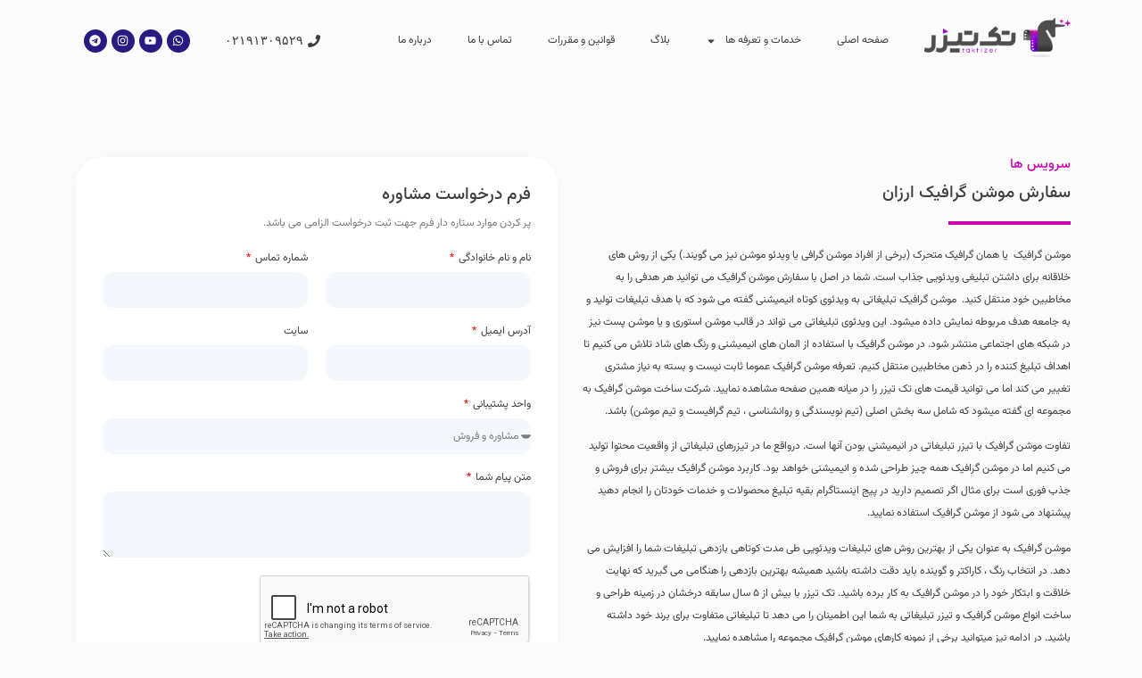

--- FILE ---
content_type: text/html; charset=UTF-8
request_url: https://taktizer.ir/order-motion-graphics/
body_size: 26669
content:
<!DOCTYPE html>
<html dir="rtl" lang="fa-IR">
<head>
	<meta charset="UTF-8" />
	<meta name="viewport" content="width=device-width, initial-scale=1" />
	<link rel="profile" href="https://gmpg.org/xfn/11" />
	<link rel="pingback" href="https://taktizer.ir/xmlrpc.php" />
	<title>سفارش موشن گرافیک ارزان با قیمت مناسب ⭐️ کیفیت عالی و تحویل به موقع &#8211; سفارش موشن گرافیک ارزان ⭐️ تک تیزر ⭐️</title>
<meta name='robots' content='max-image-preview:large' />
<link rel="alternate" type="application/rss+xml" title="سفارش موشن گرافیک ارزان ⭐️ تک تیزر ⭐️ &raquo; خوراک" href="https://taktizer.ir/feed/" />
<link rel="alternate" type="application/rss+xml" title="سفارش موشن گرافیک ارزان ⭐️ تک تیزر ⭐️ &raquo; خوراک دیدگاه‌ها" href="https://taktizer.ir/comments/feed/" />
<link rel="alternate" title="oEmbed (JSON)" type="application/json+oembed" href="https://taktizer.ir/wp-json/oembed/1.0/embed?url=https%3A%2F%2Ftaktizer.ir%2Forder-motion-graphics%2F" />
<link rel="alternate" title="oEmbed (XML)" type="text/xml+oembed" href="https://taktizer.ir/wp-json/oembed/1.0/embed?url=https%3A%2F%2Ftaktizer.ir%2Forder-motion-graphics%2F&#038;format=xml" />
<style id='wp-img-auto-sizes-contain-inline-css'>
img:is([sizes=auto i],[sizes^="auto," i]){contain-intrinsic-size:3000px 1500px}
/*# sourceURL=wp-img-auto-sizes-contain-inline-css */
</style>
<link rel='stylesheet' id='dce-animations-css' href='https://taktizer.ir/wp-content/plugins/dynamic-content-for-elementor/assets/css/animations.css?ver=3.0.17' media='all' />
<link rel='stylesheet' id='hfe-widgets-style-css' href='https://taktizer.ir/wp-content/plugins/header-footer-elementor/inc/widgets-css/frontend.css?ver=1.6.42' media='all' />
<style id='wp-emoji-styles-inline-css'>

	img.wp-smiley, img.emoji {
		display: inline !important;
		border: none !important;
		box-shadow: none !important;
		height: 1em !important;
		width: 1em !important;
		margin: 0 0.07em !important;
		vertical-align: -0.1em !important;
		background: none !important;
		padding: 0 !important;
	}
/*# sourceURL=wp-emoji-styles-inline-css */
</style>
<style id='classic-theme-styles-inline-css'>
/*! This file is auto-generated */
.wp-block-button__link{color:#fff;background-color:#32373c;border-radius:9999px;box-shadow:none;text-decoration:none;padding:calc(.667em + 2px) calc(1.333em + 2px);font-size:1.125em}.wp-block-file__button{background:#32373c;color:#fff;text-decoration:none}
/*# sourceURL=/wp-includes/css/classic-themes.min.css */
</style>
<link rel='stylesheet' id='full-schema-css' href='https://taktizer.ir/wp-content/plugins/full-schema-rich-snippet/public/assets/css/main.css?ver=1.4.5' media='all' />
<style id='full-schema-inline-css'>
#fsrs-rating-before-content > .fsrs-rating-icon {        font-size: 25px !important;    }    #fsrs-rating-after-content > .fsrs-rating-icon, #fsrs-rating-after-content > .fsrs-rating-icon--clicked,    #fsrs-rating-after-content > .fsrs-rating-icon--disabled, .fsrs-rating-emoji-icon,    #fsrs-rating-after-content-emoji-ico > .fsrs-rating-icon--disabled {        font-size: 25px !important;        background: #fbfbfb;        border-radius: 20px;        padding: 4px 3px 5px;    }    .safine-full-schema-container {        background: #fbfbfb;        border: 1px solid#fbfbfb;        padding-top: 12px;        color: #353535    }    .fsrs-rating-icons-container > .checked ~ i, .fsrs-rating-icons-container > .checked {        color: #c906b0;    }    #fsrs-rating-after-content > .fsrs-rating-icon--clicked ~ i, .fsrs-rating-icon--clicked {        color: #271b82 !important;    }    @media (hover: hover) {        #fsrs-rating-after-content > .fsrs-rating-icon:hover, .fsrs-rating-emoji-icon:hover {            color: #271b82 !important;            transition: transform .1s ease-in-out;            transition-property: transform;            transition-duration: 0.1s;            transition-timing-function: ease-in-out;            transition-delay: 0s;            transform: translateY(-10%);        }    }    .fsrs-rating-icons-container > .selected ~ i {        color: #271b82 !important;    }    .fsrs-rating-icon:before, .fsrs-rating-icon--clicked:before, .fsrs-rating-icon--disabled:before {        content: "\e900";    }    .fsrs-star-rating__wrap, .fsrs-rating-top > .readonly {        direction: ltr    }    .fsrs-star-hover-txt {        font-family: fsrs_vazir;        display: none;        position: absolute;        top: -33px;        left: 50%;        margin-left: 0 !important;        background-color: #FFFFFF;        color: #000000CC;        width: auto !important;        min-width: 45px;        border: 1px solid#BFBFBF;        border-radius: 4px;        padding: 4px 5px 4px 5px;        font-size: 12px;        text-align: center;        white-space: nowrap;        transform: translateX(-50%);    }    .fsrs-rating-title {        font-size: 12px !important;        color: #2c2d2e;    }    .fsrs-avg-ratings {        font-size: 12px!important;    }    @media only screen and (max-width: 48em) {        .fsrs-min-width-star-hover-text {            color: #353535;        }    }
/*# sourceURL=full-schema-inline-css */
</style>
<link rel='stylesheet' id='hfe-style-css' href='https://taktizer.ir/wp-content/plugins/header-footer-elementor/assets/css/header-footer-elementor.css?ver=1.6.42' media='all' />
<link rel='stylesheet' id='elementor-frontend-css' href='https://taktizer.ir/wp-content/plugins/elementor/assets/css/frontend-rtl.min.css?ver=3.24.6' media='all' />
<link rel='stylesheet' id='swiper-css' href='https://taktizer.ir/wp-content/plugins/elementor/assets/lib/swiper/v8/css/swiper.min.css?ver=8.4.5' media='all' />
<link rel='stylesheet' id='e-swiper-css' href='https://taktizer.ir/wp-content/plugins/elementor/assets/css/conditionals/e-swiper.min.css?ver=3.24.6' media='all' />
<link rel='stylesheet' id='elementor-post-5-css' href='https://taktizer.ir/wp-content/uploads/elementor/css/post-5.css?ver=1766720738' media='all' />
<link rel='stylesheet' id='dashicons-css' href='https://taktizer.ir/wp-includes/css/dashicons.min.css?ver=6.9' media='all' />
<link rel='stylesheet' id='elementor-pro-css' href='https://taktizer.ir/wp-content/plugins/elementor-pro/assets/css/frontend-rtl.min.css?ver=3.24.4' media='all' />
<link rel='stylesheet' id='farsi_font_for_elementor-frontend_css-css' href='https://taktizer.ir/wp-content/plugins/farsi-font-for-elementor/assets/css/fonts.css?ver=2.9.0' media='all' />
<link rel='stylesheet' id='elementor-global-css' href='https://taktizer.ir/wp-content/uploads/elementor/css/global.css?ver=1766720739' media='all' />
<link rel='stylesheet' id='widget-spacer-css' href='https://taktizer.ir/wp-content/plugins/elementor/assets/css/widget-spacer-rtl.min.css?ver=3.24.6' media='all' />
<link rel='stylesheet' id='widget-heading-css' href='https://taktizer.ir/wp-content/plugins/elementor/assets/css/widget-heading-rtl.min.css?ver=3.24.6' media='all' />
<link rel='stylesheet' id='widget-divider-css' href='https://taktizer.ir/wp-content/plugins/elementor/assets/css/widget-divider-rtl.min.css?ver=3.24.6' media='all' />
<link rel='stylesheet' id='widget-text-editor-css' href='https://taktizer.ir/wp-content/plugins/elementor/assets/css/widget-text-editor-rtl.min.css?ver=3.24.6' media='all' />
<link rel='stylesheet' id='e-animation-shrink-css' href='https://taktizer.ir/wp-content/plugins/elementor/assets/lib/animations/styles/e-animation-shrink.min.css?ver=3.24.6' media='all' />
<link rel='stylesheet' id='widget-forms-css' href='https://taktizer.ir/wp-content/plugins/elementor-pro/assets/css/widget-forms-rtl.min.css?ver=3.24.4' media='all' />
<link rel='stylesheet' id='widget-social-icons-css' href='https://taktizer.ir/wp-content/plugins/elementor/assets/css/widget-social-icons-rtl.min.css?ver=3.24.6' media='all' />
<link rel='stylesheet' id='e-apple-webkit-css' href='https://taktizer.ir/wp-content/plugins/elementor/assets/css/conditionals/apple-webkit.min.css?ver=3.24.6' media='all' />
<link rel='stylesheet' id='widget-icon-list-css' href='https://taktizer.ir/wp-content/plugins/elementor/assets/css/widget-icon-list-rtl.min.css?ver=3.24.6' media='all' />
<link rel='stylesheet' id='widget-accordion-css' href='https://taktizer.ir/wp-content/plugins/elementor/assets/css/widget-accordion-rtl.min.css?ver=3.24.6' media='all' />
<link rel='stylesheet' id='elementor-post-642-css' href='https://taktizer.ir/wp-content/uploads/elementor/css/post-642.css?ver=1766756510' media='all' />
<link rel='stylesheet' id='elementor-post-245-css' href='https://taktizer.ir/wp-content/uploads/elementor/css/post-245.css?ver=1766720740' media='all' />
<link rel='stylesheet' id='elementor-post-7-css' href='https://taktizer.ir/wp-content/uploads/elementor/css/post-7.css?ver=1766720740' media='all' />
<link rel='stylesheet' id='hello-elementor-css' href='https://taktizer.ir/wp-content/themes/hello-elementor/style.min.css?ver=3.1.1' media='all' />
<link rel='stylesheet' id='hello-elementor-theme-style-css' href='https://taktizer.ir/wp-content/themes/hello-elementor/theme.min.css?ver=3.1.1' media='all' />
<link rel='stylesheet' id='hello-elementor-header-footer-css' href='https://taktizer.ir/wp-content/themes/hello-elementor/header-footer.min.css?ver=3.1.1' media='all' />
<link rel='stylesheet' id='wpsh-style-css' href='https://taktizer.ir/wp-content/plugins/wp-shamsi/assets/css/wpsh_custom.css?ver=4.3.3' media='all' />
<link rel='stylesheet' id='wpsh-theme-css' href='https://taktizer.ir/wp-content/plugins/wp-shamsi/assets/css/wpsh_theme.css?ver=4.3.3' media='all' />
<style id='wpsh-theme-inline-css'>

    @font-face {
        font-family: Vazir;
        src: url(https://taktizer.ir/wp-content/plugins/wp-shamsi/assets/fonts/Vazir.woff2) format("woff2");
        font-weight: normal;
        font-style: normal;
    }
    @font-face {
        font-family: Vazir;
        src: url(https://taktizer.ir/wp-content/plugins/wp-shamsi/assets/fonts/VazirBold.woff2) format("woff2");
        font-weight: bold;
        font-style: normal;
    }
    
  body, input, textarea, button, .button, .faux-button, .wp-block-button__link, .wp-block-file__button, .has-drop-cap:not(:focus)::first-letter, .has-drop-cap:not(:focus)::first-letter, .entry-content .wp-block-archives, .entry-content .wp-block-categories, .entry-content .wp-block-cover-image, .entry-content .wp-block-latest-comments, .entry-content .wp-block-latest-posts, .entry-content .wp-block-pullquote, .entry-content .wp-block-quote.is-large, .entry-content .wp-block-quote.is-style-large, .entry-content .wp-block-archives *, .entry-content .wp-block-categories *, .entry-content .wp-block-latest-posts *, .entry-content .wp-block-latest-comments *, .entry-content p, .entry-content ol, .entry-content ul, .entry-content dl, .entry-content dt, .entry-content cite, .entry-content figcaption, .entry-content .wp-caption-text, .comment-content p, .comment-content ol, .comment-content ul, .comment-content dl, .comment-content dt, .comment-content cite, .comment-content figcaption, .comment-content .wp-caption-text, .widget_text p, .widget_text ol, .widget_text ul, .widget_text dl, .widget_text dt, .widget-content .rssSummary, .widget-content cite, .widget-content figcaption, .widget-content .wp-caption-text {
      font-family: Vazir, tahoma, sans-serif, arial;
  }
  
/*# sourceURL=wpsh-theme-inline-css */
</style>
<script src="https://taktizer.ir/wp-includes/js/jquery/jquery.min.js?ver=3.7.1" id="jquery-core-js"></script>
<script src="https://taktizer.ir/wp-includes/js/jquery/jquery-migrate.min.js?ver=3.4.1" id="jquery-migrate-js"></script>
<script src="https://taktizer.ir/wp-content/plugins/full-schema-rich-snippet/admin/js/sweetalert2.all.min.js?ver=6.9" id="full-schema-js"></script>
<link rel="https://api.w.org/" href="https://taktizer.ir/wp-json/" /><link rel="alternate" title="JSON" type="application/json" href="https://taktizer.ir/wp-json/wp/v2/pages/642" /><link rel="EditURI" type="application/rsd+xml" title="RSD" href="https://taktizer.ir/xmlrpc.php?rsd" />
<meta name="generator" content="WordPress 6.9" />
<link rel="canonical" href="https://taktizer.ir/order-motion-graphics/" />
<link rel='shortlink' href='https://taktizer.ir/?p=642' />
                <script type="application/ld+json" class="safine-full-schema-rich-snippet">
				[{"@context":"https:\/\/schema.org\/","@type":"MediaObject","uploadDate":"2023-04-19","name":"\u0633\u0641\u0627\u0631\u0634 \u0645\u0648\u0634\u0646 \u06af\u0631\u0627\u0641\u06cc\u06a9 \u0627\u0631\u0632\u0627\u0646 \u0628\u0627 \u0642\u06cc\u0645\u062a \u0645\u0646\u0627\u0633\u0628 \u2b50\ufe0f \u06a9\u06cc\u0641\u06cc\u062a \u0639\u0627\u0644\u06cc \u0648 \u062a\u062d\u0648\u06cc\u0644 \u0628\u0647 \u0645\u0648\u0642\u0639","aggregateRating":{"@type":"AggregateRating","ratingValue":"4.8","bestRating":"5","ratingCount":"22","worstRating":"1"}}]

                </script>
				<!-- HFCM by 99 Robots - Snippet # 2: Google Analytics -->
<!-- Google tag (gtag.js) -->
<script async src="https://www.googletagmanager.com/gtag/js?id=G-HZXWM1ZJ5C"></script>
<script>
  window.dataLayer = window.dataLayer || [];
  function gtag(){dataLayer.push(arguments);}
  gtag('js', new Date());

  gtag('config', 'G-HZXWM1ZJ5C');
</script>
<!-- /end HFCM by 99 Robots -->
<meta name="generator" content="Elementor 3.24.6; features: e_font_icon_svg, additional_custom_breakpoints, e_optimized_control_loading, e_element_cache; settings: css_print_method-external, google_font-disabled, font_display-auto">
			<style>
				.e-con.e-parent:nth-of-type(n+4):not(.e-lazyloaded):not(.e-no-lazyload),
				.e-con.e-parent:nth-of-type(n+4):not(.e-lazyloaded):not(.e-no-lazyload) * {
					background-image: none !important;
				}
				@media screen and (max-height: 1024px) {
					.e-con.e-parent:nth-of-type(n+3):not(.e-lazyloaded):not(.e-no-lazyload),
					.e-con.e-parent:nth-of-type(n+3):not(.e-lazyloaded):not(.e-no-lazyload) * {
						background-image: none !important;
					}
				}
				@media screen and (max-height: 640px) {
					.e-con.e-parent:nth-of-type(n+2):not(.e-lazyloaded):not(.e-no-lazyload),
					.e-con.e-parent:nth-of-type(n+2):not(.e-lazyloaded):not(.e-no-lazyload) * {
						background-image: none !important;
					}
				}
			</style>
			<link rel="icon" href="https://taktizer.ir/wp-content/uploads/2023/04/cropped-cropped-web-taktizer-icon-32x32.png" sizes="32x32" />
<link rel="icon" href="https://taktizer.ir/wp-content/uploads/2023/04/cropped-cropped-web-taktizer-icon-192x192.png" sizes="192x192" />
<link rel="apple-touch-icon" href="https://taktizer.ir/wp-content/uploads/2023/04/cropped-cropped-web-taktizer-icon-180x180.png" />
<meta name="msapplication-TileImage" content="https://taktizer.ir/wp-content/uploads/2023/04/cropped-cropped-web-taktizer-icon-270x270.png" />
<style id='global-styles-inline-css'>
:root{--wp--preset--aspect-ratio--square: 1;--wp--preset--aspect-ratio--4-3: 4/3;--wp--preset--aspect-ratio--3-4: 3/4;--wp--preset--aspect-ratio--3-2: 3/2;--wp--preset--aspect-ratio--2-3: 2/3;--wp--preset--aspect-ratio--16-9: 16/9;--wp--preset--aspect-ratio--9-16: 9/16;--wp--preset--color--black: #000000;--wp--preset--color--cyan-bluish-gray: #abb8c3;--wp--preset--color--white: #ffffff;--wp--preset--color--pale-pink: #f78da7;--wp--preset--color--vivid-red: #cf2e2e;--wp--preset--color--luminous-vivid-orange: #ff6900;--wp--preset--color--luminous-vivid-amber: #fcb900;--wp--preset--color--light-green-cyan: #7bdcb5;--wp--preset--color--vivid-green-cyan: #00d084;--wp--preset--color--pale-cyan-blue: #8ed1fc;--wp--preset--color--vivid-cyan-blue: #0693e3;--wp--preset--color--vivid-purple: #9b51e0;--wp--preset--gradient--vivid-cyan-blue-to-vivid-purple: linear-gradient(135deg,rgb(6,147,227) 0%,rgb(155,81,224) 100%);--wp--preset--gradient--light-green-cyan-to-vivid-green-cyan: linear-gradient(135deg,rgb(122,220,180) 0%,rgb(0,208,130) 100%);--wp--preset--gradient--luminous-vivid-amber-to-luminous-vivid-orange: linear-gradient(135deg,rgb(252,185,0) 0%,rgb(255,105,0) 100%);--wp--preset--gradient--luminous-vivid-orange-to-vivid-red: linear-gradient(135deg,rgb(255,105,0) 0%,rgb(207,46,46) 100%);--wp--preset--gradient--very-light-gray-to-cyan-bluish-gray: linear-gradient(135deg,rgb(238,238,238) 0%,rgb(169,184,195) 100%);--wp--preset--gradient--cool-to-warm-spectrum: linear-gradient(135deg,rgb(74,234,220) 0%,rgb(151,120,209) 20%,rgb(207,42,186) 40%,rgb(238,44,130) 60%,rgb(251,105,98) 80%,rgb(254,248,76) 100%);--wp--preset--gradient--blush-light-purple: linear-gradient(135deg,rgb(255,206,236) 0%,rgb(152,150,240) 100%);--wp--preset--gradient--blush-bordeaux: linear-gradient(135deg,rgb(254,205,165) 0%,rgb(254,45,45) 50%,rgb(107,0,62) 100%);--wp--preset--gradient--luminous-dusk: linear-gradient(135deg,rgb(255,203,112) 0%,rgb(199,81,192) 50%,rgb(65,88,208) 100%);--wp--preset--gradient--pale-ocean: linear-gradient(135deg,rgb(255,245,203) 0%,rgb(182,227,212) 50%,rgb(51,167,181) 100%);--wp--preset--gradient--electric-grass: linear-gradient(135deg,rgb(202,248,128) 0%,rgb(113,206,126) 100%);--wp--preset--gradient--midnight: linear-gradient(135deg,rgb(2,3,129) 0%,rgb(40,116,252) 100%);--wp--preset--font-size--small: 13px;--wp--preset--font-size--medium: 20px;--wp--preset--font-size--large: 36px;--wp--preset--font-size--x-large: 42px;--wp--preset--spacing--20: 0.44rem;--wp--preset--spacing--30: 0.67rem;--wp--preset--spacing--40: 1rem;--wp--preset--spacing--50: 1.5rem;--wp--preset--spacing--60: 2.25rem;--wp--preset--spacing--70: 3.38rem;--wp--preset--spacing--80: 5.06rem;--wp--preset--shadow--natural: 6px 6px 9px rgba(0, 0, 0, 0.2);--wp--preset--shadow--deep: 12px 12px 50px rgba(0, 0, 0, 0.4);--wp--preset--shadow--sharp: 6px 6px 0px rgba(0, 0, 0, 0.2);--wp--preset--shadow--outlined: 6px 6px 0px -3px rgb(255, 255, 255), 6px 6px rgb(0, 0, 0);--wp--preset--shadow--crisp: 6px 6px 0px rgb(0, 0, 0);}:where(.is-layout-flex){gap: 0.5em;}:where(.is-layout-grid){gap: 0.5em;}body .is-layout-flex{display: flex;}.is-layout-flex{flex-wrap: wrap;align-items: center;}.is-layout-flex > :is(*, div){margin: 0;}body .is-layout-grid{display: grid;}.is-layout-grid > :is(*, div){margin: 0;}:where(.wp-block-columns.is-layout-flex){gap: 2em;}:where(.wp-block-columns.is-layout-grid){gap: 2em;}:where(.wp-block-post-template.is-layout-flex){gap: 1.25em;}:where(.wp-block-post-template.is-layout-grid){gap: 1.25em;}.has-black-color{color: var(--wp--preset--color--black) !important;}.has-cyan-bluish-gray-color{color: var(--wp--preset--color--cyan-bluish-gray) !important;}.has-white-color{color: var(--wp--preset--color--white) !important;}.has-pale-pink-color{color: var(--wp--preset--color--pale-pink) !important;}.has-vivid-red-color{color: var(--wp--preset--color--vivid-red) !important;}.has-luminous-vivid-orange-color{color: var(--wp--preset--color--luminous-vivid-orange) !important;}.has-luminous-vivid-amber-color{color: var(--wp--preset--color--luminous-vivid-amber) !important;}.has-light-green-cyan-color{color: var(--wp--preset--color--light-green-cyan) !important;}.has-vivid-green-cyan-color{color: var(--wp--preset--color--vivid-green-cyan) !important;}.has-pale-cyan-blue-color{color: var(--wp--preset--color--pale-cyan-blue) !important;}.has-vivid-cyan-blue-color{color: var(--wp--preset--color--vivid-cyan-blue) !important;}.has-vivid-purple-color{color: var(--wp--preset--color--vivid-purple) !important;}.has-black-background-color{background-color: var(--wp--preset--color--black) !important;}.has-cyan-bluish-gray-background-color{background-color: var(--wp--preset--color--cyan-bluish-gray) !important;}.has-white-background-color{background-color: var(--wp--preset--color--white) !important;}.has-pale-pink-background-color{background-color: var(--wp--preset--color--pale-pink) !important;}.has-vivid-red-background-color{background-color: var(--wp--preset--color--vivid-red) !important;}.has-luminous-vivid-orange-background-color{background-color: var(--wp--preset--color--luminous-vivid-orange) !important;}.has-luminous-vivid-amber-background-color{background-color: var(--wp--preset--color--luminous-vivid-amber) !important;}.has-light-green-cyan-background-color{background-color: var(--wp--preset--color--light-green-cyan) !important;}.has-vivid-green-cyan-background-color{background-color: var(--wp--preset--color--vivid-green-cyan) !important;}.has-pale-cyan-blue-background-color{background-color: var(--wp--preset--color--pale-cyan-blue) !important;}.has-vivid-cyan-blue-background-color{background-color: var(--wp--preset--color--vivid-cyan-blue) !important;}.has-vivid-purple-background-color{background-color: var(--wp--preset--color--vivid-purple) !important;}.has-black-border-color{border-color: var(--wp--preset--color--black) !important;}.has-cyan-bluish-gray-border-color{border-color: var(--wp--preset--color--cyan-bluish-gray) !important;}.has-white-border-color{border-color: var(--wp--preset--color--white) !important;}.has-pale-pink-border-color{border-color: var(--wp--preset--color--pale-pink) !important;}.has-vivid-red-border-color{border-color: var(--wp--preset--color--vivid-red) !important;}.has-luminous-vivid-orange-border-color{border-color: var(--wp--preset--color--luminous-vivid-orange) !important;}.has-luminous-vivid-amber-border-color{border-color: var(--wp--preset--color--luminous-vivid-amber) !important;}.has-light-green-cyan-border-color{border-color: var(--wp--preset--color--light-green-cyan) !important;}.has-vivid-green-cyan-border-color{border-color: var(--wp--preset--color--vivid-green-cyan) !important;}.has-pale-cyan-blue-border-color{border-color: var(--wp--preset--color--pale-cyan-blue) !important;}.has-vivid-cyan-blue-border-color{border-color: var(--wp--preset--color--vivid-cyan-blue) !important;}.has-vivid-purple-border-color{border-color: var(--wp--preset--color--vivid-purple) !important;}.has-vivid-cyan-blue-to-vivid-purple-gradient-background{background: var(--wp--preset--gradient--vivid-cyan-blue-to-vivid-purple) !important;}.has-light-green-cyan-to-vivid-green-cyan-gradient-background{background: var(--wp--preset--gradient--light-green-cyan-to-vivid-green-cyan) !important;}.has-luminous-vivid-amber-to-luminous-vivid-orange-gradient-background{background: var(--wp--preset--gradient--luminous-vivid-amber-to-luminous-vivid-orange) !important;}.has-luminous-vivid-orange-to-vivid-red-gradient-background{background: var(--wp--preset--gradient--luminous-vivid-orange-to-vivid-red) !important;}.has-very-light-gray-to-cyan-bluish-gray-gradient-background{background: var(--wp--preset--gradient--very-light-gray-to-cyan-bluish-gray) !important;}.has-cool-to-warm-spectrum-gradient-background{background: var(--wp--preset--gradient--cool-to-warm-spectrum) !important;}.has-blush-light-purple-gradient-background{background: var(--wp--preset--gradient--blush-light-purple) !important;}.has-blush-bordeaux-gradient-background{background: var(--wp--preset--gradient--blush-bordeaux) !important;}.has-luminous-dusk-gradient-background{background: var(--wp--preset--gradient--luminous-dusk) !important;}.has-pale-ocean-gradient-background{background: var(--wp--preset--gradient--pale-ocean) !important;}.has-electric-grass-gradient-background{background: var(--wp--preset--gradient--electric-grass) !important;}.has-midnight-gradient-background{background: var(--wp--preset--gradient--midnight) !important;}.has-small-font-size{font-size: var(--wp--preset--font-size--small) !important;}.has-medium-font-size{font-size: var(--wp--preset--font-size--medium) !important;}.has-large-font-size{font-size: var(--wp--preset--font-size--large) !important;}.has-x-large-font-size{font-size: var(--wp--preset--font-size--x-large) !important;}
/*# sourceURL=global-styles-inline-css */
</style>
<link rel='stylesheet' id='widget-nav-menu-css' href='https://taktizer.ir/wp-content/plugins/elementor-pro/assets/css/widget-nav-menu-rtl.min.css?ver=3.24.4' media='all' />
<link rel='stylesheet' id='dce-style-css' href='https://taktizer.ir/wp-content/plugins/dynamic-content-for-elementor/assets/css/style.min.css?ver=3.0.17' media='all' />
<link rel='stylesheet' id='dce-dynamic-visibility-css' href='https://taktizer.ir/wp-content/plugins/dynamic-content-for-elementor/assets/css/dynamic-visibility.min.css?ver=3.0.17' media='all' />
<link rel='stylesheet' id='widget-image-gallery-css' href='https://taktizer.ir/wp-content/plugins/elementor/assets/css/widget-image-gallery-rtl.min.css?ver=3.24.6' media='all' />
<link rel='stylesheet' id='widget-image-box-css' href='https://taktizer.ir/wp-content/plugins/elementor/assets/css/widget-image-box-rtl.min.css?ver=3.24.6' media='all' />
</head>

<body class="rtl wp-singular page-template page-template-elementor_header_footer page page-id-642 wp-theme-hello-elementor ehf-header ehf-footer ehf-template-hello-elementor ehf-stylesheet-hello-elementor elementor-default elementor-template-full-width elementor-kit-5 elementor-page elementor-page-642">
<div id="page" class="hfeed site">

		<header id="masthead" itemscope="itemscope" itemtype="https://schema.org/WPHeader">
			<p class="main-title bhf-hidden" itemprop="headline"><a href="https://taktizer.ir" title="سفارش موشن گرافیک ارزان ⭐️ تک تیزر ⭐️" rel="home">سفارش موشن گرافیک ارزان ⭐️ تک تیزر ⭐️</a></p>
					<div data-elementor-type="wp-post" data-elementor-id="245" class="elementor elementor-245" data-elementor-post-type="elementor-hf">
						<section class="elementor-section elementor-top-section elementor-element elementor-element-6ec233c elementor-section-stretched elementor-hidden-tablet elementor-hidden-mobile elementor-section-boxed elementor-section-height-default elementor-section-height-default" data-id="6ec233c" data-element_type="section" data-settings="{&quot;stretch_section&quot;:&quot;section-stretched&quot;,&quot;background_background&quot;:&quot;classic&quot;}">
						<div class="elementor-container elementor-column-gap-default">
					<div class="elementor-column elementor-col-33 elementor-top-column elementor-element elementor-element-4db9b3e" data-id="4db9b3e" data-element_type="column">
			<div class="elementor-widget-wrap elementor-element-populated">
						<div class="elementor-element elementor-element-e0970e3 elementor-widget-mobile__width-initial dce_masking-none elementor-widget elementor-widget-image" data-id="e0970e3" data-element_type="widget" data-widget_type="image.default">
				<div class="elementor-widget-container">
														<a href="https://taktizer.ir/">
							<img src="https://taktizer.ir/wp-content/uploads/2023/04/1-min.png" title="1-min" alt="تک تیزر" loading="lazy" />								</a>
													</div>
				</div>
					</div>
		</div>
				<div class="elementor-column elementor-col-33 elementor-top-column elementor-element elementor-element-ae04cae" data-id="ae04cae" data-element_type="column">
			<div class="elementor-widget-wrap elementor-element-populated">
						<div class="elementor-element elementor-element-3267d24 elementor-nav-menu__align-start elementor-nav-menu--dropdown-mobile elementor-nav-menu--stretch elementor-nav-menu__text-align-aside elementor-nav-menu--toggle elementor-nav-menu--burger elementor-widget elementor-widget-nav-menu" data-id="3267d24" data-element_type="widget" data-settings="{&quot;full_width&quot;:&quot;stretch&quot;,&quot;layout&quot;:&quot;horizontal&quot;,&quot;submenu_icon&quot;:{&quot;value&quot;:&quot;&lt;svg class=\&quot;e-font-icon-svg e-fas-caret-down\&quot; viewBox=\&quot;0 0 320 512\&quot; xmlns=\&quot;http:\/\/www.w3.org\/2000\/svg\&quot;&gt;&lt;path d=\&quot;M31.3 192h257.3c17.8 0 26.7 21.5 14.1 34.1L174.1 354.8c-7.8 7.8-20.5 7.8-28.3 0L17.2 226.1C4.6 213.5 13.5 192 31.3 192z\&quot;&gt;&lt;\/path&gt;&lt;\/svg&gt;&quot;,&quot;library&quot;:&quot;fa-solid&quot;},&quot;toggle&quot;:&quot;burger&quot;}" data-widget_type="nav-menu.default">
				<div class="elementor-widget-container">
						<nav aria-label="Menu" class="elementor-nav-menu--main elementor-nav-menu__container elementor-nav-menu--layout-horizontal e--pointer-underline e--animation-fade">
				<ul id="menu-1-3267d24" class="elementor-nav-menu"><li class="menu-item menu-item-type-post_type menu-item-object-page menu-item-home menu-item-1346"><a href="https://taktizer.ir/" class="elementor-item">صفحه اصلی</a></li>
<li class="menu-item menu-item-type-custom menu-item-object-custom current-menu-ancestor current-menu-parent menu-item-has-children menu-item-253"><a href="#" class="elementor-item elementor-item-anchor">خدمات و تعرفه ها</a>
<ul class="sub-menu elementor-nav-menu--dropdown">
	<li class="menu-item menu-item-type-post_type menu-item-object-page menu-item-1800"><a href="https://taktizer.ir/advertising/" class="elementor-sub-item">خدمات تبلیغات رسانه ای (ویژه)</a></li>
	<li class="menu-item menu-item-type-post_type menu-item-object-page current-menu-item page_item page-item-642 current_page_item menu-item-787"><a href="https://taktizer.ir/order-motion-graphics/" aria-current="page" class="elementor-sub-item elementor-item-active">سفارش موشن گرافیک</a></li>
	<li class="menu-item menu-item-type-post_type menu-item-object-page menu-item-860"><a href="https://taktizer.ir/promotional-teaser/" class="elementor-sub-item">سفارش تیزر تبلیغاتی</a></li>
	<li class="menu-item menu-item-type-post_type menu-item-object-page menu-item-932"><a href="https://taktizer.ir/website-design-order/" class="elementor-sub-item">سفارش طراحی سایت</a></li>
	<li class="menu-item menu-item-type-post_type menu-item-object-page menu-item-931"><a href="https://taktizer.ir/order-logo-design/" class="elementor-sub-item">طراحی لوگو و نشان سازمانی</a></li>
	<li class="menu-item menu-item-type-post_type menu-item-object-page menu-item-930"><a href="https://taktizer.ir/instagram-management/" class="elementor-sub-item">مدیریت شبکه های اجتماعی</a></li>
	<li class="menu-item menu-item-type-post_type menu-item-object-page menu-item-2013"><a href="https://taktizer.ir/design-services/" class="elementor-sub-item">سایر خدمات طراحی</a></li>
</ul>
</li>
<li class="menu-item menu-item-type-post_type menu-item-object-page menu-item-523"><a href="https://taktizer.ir/%d8%a8%d9%84%d8%a7%da%af/" class="elementor-item">بلاگ</a></li>
<li class="menu-item menu-item-type-post_type menu-item-object-page menu-item-463"><a href="https://taktizer.ir/rules/" class="elementor-item">قوانین و مقررات</a></li>
<li class="menu-item menu-item-type-post_type menu-item-object-page menu-item-346"><a href="https://taktizer.ir/%d8%aa%d9%85%d8%a7%d8%b3-%d8%a8%d8%a7-%d9%85%d8%a7/" class="elementor-item">تماس با ما</a></li>
<li class="menu-item menu-item-type-post_type menu-item-object-page menu-item-578"><a href="https://taktizer.ir/%d8%af%d8%b1%d8%a8%d8%a7%d8%b1%d9%87-%d9%85%d8%a7/" class="elementor-item">درباره ما</a></li>
</ul>			</nav>
					<div class="elementor-menu-toggle" role="button" tabindex="0" aria-label="Menu Toggle" aria-expanded="false">
			<svg aria-hidden="true" role="presentation" class="elementor-menu-toggle__icon--open e-font-icon-svg e-eicon-menu-bar" viewBox="0 0 1000 1000" xmlns="http://www.w3.org/2000/svg"><path d="M104 333H896C929 333 958 304 958 271S929 208 896 208H104C71 208 42 237 42 271S71 333 104 333ZM104 583H896C929 583 958 554 958 521S929 458 896 458H104C71 458 42 487 42 521S71 583 104 583ZM104 833H896C929 833 958 804 958 771S929 708 896 708H104C71 708 42 737 42 771S71 833 104 833Z"></path></svg><svg aria-hidden="true" role="presentation" class="elementor-menu-toggle__icon--close e-font-icon-svg e-eicon-close" viewBox="0 0 1000 1000" xmlns="http://www.w3.org/2000/svg"><path d="M742 167L500 408 258 167C246 154 233 150 217 150 196 150 179 158 167 167 154 179 150 196 150 212 150 229 154 242 171 254L408 500 167 742C138 771 138 800 167 829 196 858 225 858 254 829L496 587 738 829C750 842 767 846 783 846 800 846 817 842 829 829 842 817 846 804 846 783 846 767 842 750 829 737L588 500 833 258C863 229 863 200 833 171 804 137 775 137 742 167Z"></path></svg>			<span class="elementor-screen-only">Menu</span>
		</div>
					<nav class="elementor-nav-menu--dropdown elementor-nav-menu__container" aria-hidden="true">
				<ul id="menu-2-3267d24" class="elementor-nav-menu"><li class="menu-item menu-item-type-post_type menu-item-object-page menu-item-home menu-item-1346"><a href="https://taktizer.ir/" class="elementor-item" tabindex="-1">صفحه اصلی</a></li>
<li class="menu-item menu-item-type-custom menu-item-object-custom current-menu-ancestor current-menu-parent menu-item-has-children menu-item-253"><a href="#" class="elementor-item elementor-item-anchor" tabindex="-1">خدمات و تعرفه ها</a>
<ul class="sub-menu elementor-nav-menu--dropdown">
	<li class="menu-item menu-item-type-post_type menu-item-object-page menu-item-1800"><a href="https://taktizer.ir/advertising/" class="elementor-sub-item" tabindex="-1">خدمات تبلیغات رسانه ای (ویژه)</a></li>
	<li class="menu-item menu-item-type-post_type menu-item-object-page current-menu-item page_item page-item-642 current_page_item menu-item-787"><a href="https://taktizer.ir/order-motion-graphics/" aria-current="page" class="elementor-sub-item elementor-item-active" tabindex="-1">سفارش موشن گرافیک</a></li>
	<li class="menu-item menu-item-type-post_type menu-item-object-page menu-item-860"><a href="https://taktizer.ir/promotional-teaser/" class="elementor-sub-item" tabindex="-1">سفارش تیزر تبلیغاتی</a></li>
	<li class="menu-item menu-item-type-post_type menu-item-object-page menu-item-932"><a href="https://taktizer.ir/website-design-order/" class="elementor-sub-item" tabindex="-1">سفارش طراحی سایت</a></li>
	<li class="menu-item menu-item-type-post_type menu-item-object-page menu-item-931"><a href="https://taktizer.ir/order-logo-design/" class="elementor-sub-item" tabindex="-1">طراحی لوگو و نشان سازمانی</a></li>
	<li class="menu-item menu-item-type-post_type menu-item-object-page menu-item-930"><a href="https://taktizer.ir/instagram-management/" class="elementor-sub-item" tabindex="-1">مدیریت شبکه های اجتماعی</a></li>
	<li class="menu-item menu-item-type-post_type menu-item-object-page menu-item-2013"><a href="https://taktizer.ir/design-services/" class="elementor-sub-item" tabindex="-1">سایر خدمات طراحی</a></li>
</ul>
</li>
<li class="menu-item menu-item-type-post_type menu-item-object-page menu-item-523"><a href="https://taktizer.ir/%d8%a8%d9%84%d8%a7%da%af/" class="elementor-item" tabindex="-1">بلاگ</a></li>
<li class="menu-item menu-item-type-post_type menu-item-object-page menu-item-463"><a href="https://taktizer.ir/rules/" class="elementor-item" tabindex="-1">قوانین و مقررات</a></li>
<li class="menu-item menu-item-type-post_type menu-item-object-page menu-item-346"><a href="https://taktizer.ir/%d8%aa%d9%85%d8%a7%d8%b3-%d8%a8%d8%a7-%d9%85%d8%a7/" class="elementor-item" tabindex="-1">تماس با ما</a></li>
<li class="menu-item menu-item-type-post_type menu-item-object-page menu-item-578"><a href="https://taktizer.ir/%d8%af%d8%b1%d8%a8%d8%a7%d8%b1%d9%87-%d9%85%d8%a7/" class="elementor-item" tabindex="-1">درباره ما</a></li>
</ul>			</nav>
				</div>
				</div>
					</div>
		</div>
				<div class="elementor-column elementor-col-33 elementor-top-column elementor-element elementor-element-2eba34f" data-id="2eba34f" data-element_type="column">
			<div class="elementor-widget-wrap elementor-element-populated">
						<section class="elementor-section elementor-inner-section elementor-element elementor-element-30ef411 elementor-hidden-tablet elementor-hidden-mobile elementor-section-boxed elementor-section-height-default elementor-section-height-default" data-id="30ef411" data-element_type="section">
						<div class="elementor-container elementor-column-gap-default">
					<div class="elementor-column elementor-col-50 elementor-inner-column elementor-element elementor-element-a44e8d3" data-id="a44e8d3" data-element_type="column">
			<div class="elementor-widget-wrap elementor-element-populated">
						<div class="elementor-element elementor-element-8eb88c1 elementor-icon-list--layout-inline elementor-list-item-link-full_width elementor-widget elementor-widget-icon-list" data-id="8eb88c1" data-element_type="widget" data-widget_type="icon-list.default">
				<div class="elementor-widget-container">
					<ul class="elementor-icon-list-items elementor-inline-items">
							<li class="elementor-icon-list-item elementor-inline-item">
											<a href="tel:02191309529" target="_blank">

												<span class="elementor-icon-list-icon">
							<svg aria-hidden="true" class="e-font-icon-svg e-fas-phone" viewBox="0 0 512 512" xmlns="http://www.w3.org/2000/svg"><path d="M493.4 24.6l-104-24c-11.3-2.6-22.9 3.3-27.5 13.9l-48 112c-4.2 9.8-1.4 21.3 6.9 28l60.6 49.6c-36 76.7-98.9 140.5-177.2 177.2l-49.6-60.6c-6.8-8.3-18.2-11.1-28-6.9l-112 48C3.9 366.5-2 378.1.6 389.4l24 104C27.1 504.2 36.7 512 48 512c256.1 0 464-207.5 464-464 0-11.2-7.7-20.9-18.6-23.4z"></path></svg>						</span>
										<span class="elementor-icon-list-text">۰۲۱۹۱۳۰۹۵۲۹</span>
											</a>
									</li>
						</ul>
				</div>
				</div>
					</div>
		</div>
				<div class="elementor-column elementor-col-50 elementor-inner-column elementor-element elementor-element-1487199" data-id="1487199" data-element_type="column">
			<div class="elementor-widget-wrap elementor-element-populated">
						<div class="elementor-element elementor-element-5168cb8 elementor-shape-circle e-grid-align-left elementor-grid-0 elementor-widget elementor-widget-social-icons" data-id="5168cb8" data-element_type="widget" data-widget_type="social-icons.default">
				<div class="elementor-widget-container">
					<div class="elementor-social-icons-wrapper elementor-grid">
							<span class="elementor-grid-item">
					<a class="elementor-icon elementor-social-icon elementor-social-icon-whatsapp elementor-repeater-item-033bfe4" href="https://wa.me/+989193666088" target="_blank">
						<span class="elementor-screen-only">Whatsapp</span>
						<svg class="e-font-icon-svg e-fab-whatsapp" viewBox="0 0 448 512" xmlns="http://www.w3.org/2000/svg"><path d="M380.9 97.1C339 55.1 283.2 32 223.9 32c-122.4 0-222 99.6-222 222 0 39.1 10.2 77.3 29.6 111L0 480l117.7-30.9c32.4 17.7 68.9 27 106.1 27h.1c122.3 0 224.1-99.6 224.1-222 0-59.3-25.2-115-67.1-157zm-157 341.6c-33.2 0-65.7-8.9-94-25.7l-6.7-4-69.8 18.3L72 359.2l-4.4-7c-18.5-29.4-28.2-63.3-28.2-98.2 0-101.7 82.8-184.5 184.6-184.5 49.3 0 95.6 19.2 130.4 54.1 34.8 34.9 56.2 81.2 56.1 130.5 0 101.8-84.9 184.6-186.6 184.6zm101.2-138.2c-5.5-2.8-32.8-16.2-37.9-18-5.1-1.9-8.8-2.8-12.5 2.8-3.7 5.6-14.3 18-17.6 21.8-3.2 3.7-6.5 4.2-12 1.4-32.6-16.3-54-29.1-75.5-66-5.7-9.8 5.7-9.1 16.3-30.3 1.8-3.7.9-6.9-.5-9.7-1.4-2.8-12.5-30.1-17.1-41.2-4.5-10.8-9.1-9.3-12.5-9.5-3.2-.2-6.9-.2-10.6-.2-3.7 0-9.7 1.4-14.8 6.9-5.1 5.6-19.4 19-19.4 46.3 0 27.3 19.9 53.7 22.6 57.4 2.8 3.7 39.1 59.7 94.8 83.8 35.2 15.2 49 16.5 66.6 13.9 10.7-1.6 32.8-13.4 37.4-26.4 4.6-13 4.6-24.1 3.2-26.4-1.3-2.5-5-3.9-10.5-6.6z"></path></svg>					</a>
				</span>
							<span class="elementor-grid-item">
					<a class="elementor-icon elementor-social-icon elementor-social-icon-youtube elementor-repeater-item-400e9a0" href="https://www.youtube.com/channel/UC2qnvJfuMAZ2Lid6tcj-GmA" target="_blank">
						<span class="elementor-screen-only">Youtube</span>
						<svg class="e-font-icon-svg e-fab-youtube" viewBox="0 0 576 512" xmlns="http://www.w3.org/2000/svg"><path d="M549.655 124.083c-6.281-23.65-24.787-42.276-48.284-48.597C458.781 64 288 64 288 64S117.22 64 74.629 75.486c-23.497 6.322-42.003 24.947-48.284 48.597-11.412 42.867-11.412 132.305-11.412 132.305s0 89.438 11.412 132.305c6.281 23.65 24.787 41.5 48.284 47.821C117.22 448 288 448 288 448s170.78 0 213.371-11.486c23.497-6.321 42.003-24.171 48.284-47.821 11.412-42.867 11.412-132.305 11.412-132.305s0-89.438-11.412-132.305zm-317.51 213.508V175.185l142.739 81.205-142.739 81.201z"></path></svg>					</a>
				</span>
							<span class="elementor-grid-item">
					<a class="elementor-icon elementor-social-icon elementor-social-icon-instagram elementor-repeater-item-fd08b09" href="https://www.instagram.com/taktizer/" target="_blank">
						<span class="elementor-screen-only">Instagram</span>
						<svg class="e-font-icon-svg e-fab-instagram" viewBox="0 0 448 512" xmlns="http://www.w3.org/2000/svg"><path d="M224.1 141c-63.6 0-114.9 51.3-114.9 114.9s51.3 114.9 114.9 114.9S339 319.5 339 255.9 287.7 141 224.1 141zm0 189.6c-41.1 0-74.7-33.5-74.7-74.7s33.5-74.7 74.7-74.7 74.7 33.5 74.7 74.7-33.6 74.7-74.7 74.7zm146.4-194.3c0 14.9-12 26.8-26.8 26.8-14.9 0-26.8-12-26.8-26.8s12-26.8 26.8-26.8 26.8 12 26.8 26.8zm76.1 27.2c-1.7-35.9-9.9-67.7-36.2-93.9-26.2-26.2-58-34.4-93.9-36.2-37-2.1-147.9-2.1-184.9 0-35.8 1.7-67.6 9.9-93.9 36.1s-34.4 58-36.2 93.9c-2.1 37-2.1 147.9 0 184.9 1.7 35.9 9.9 67.7 36.2 93.9s58 34.4 93.9 36.2c37 2.1 147.9 2.1 184.9 0 35.9-1.7 67.7-9.9 93.9-36.2 26.2-26.2 34.4-58 36.2-93.9 2.1-37 2.1-147.8 0-184.8zM398.8 388c-7.8 19.6-22.9 34.7-42.6 42.6-29.5 11.7-99.5 9-132.1 9s-102.7 2.6-132.1-9c-19.6-7.8-34.7-22.9-42.6-42.6-11.7-29.5-9-99.5-9-132.1s-2.6-102.7 9-132.1c7.8-19.6 22.9-34.7 42.6-42.6 29.5-11.7 99.5-9 132.1-9s102.7-2.6 132.1 9c19.6 7.8 34.7 22.9 42.6 42.6 11.7 29.5 9 99.5 9 132.1s2.7 102.7-9 132.1z"></path></svg>					</a>
				</span>
							<span class="elementor-grid-item">
					<a class="elementor-icon elementor-social-icon elementor-social-icon-telegram elementor-repeater-item-e8d002c" href="https://t.me/teleoffshop" target="_blank">
						<span class="elementor-screen-only">Telegram</span>
						<svg class="e-font-icon-svg e-fab-telegram" viewBox="0 0 496 512" xmlns="http://www.w3.org/2000/svg"><path d="M248 8C111 8 0 119 0 256s111 248 248 248 248-111 248-248S385 8 248 8zm121.8 169.9l-40.7 191.8c-3 13.6-11.1 16.9-22.4 10.5l-62-45.7-29.9 28.8c-3.3 3.3-6.1 6.1-12.5 6.1l4.4-63.1 114.9-103.8c5-4.4-1.1-6.9-7.7-2.5l-142 89.4-61.2-19.1c-13.3-4.2-13.6-13.3 2.8-19.7l239.1-92.2c11.1-4 20.8 2.7 17.2 19.5z"></path></svg>					</a>
				</span>
					</div>
				</div>
				</div>
					</div>
		</div>
					</div>
		</section>
					</div>
		</div>
					</div>
		</section>
				<section class="elementor-section elementor-top-section elementor-element elementor-element-972b700 elementor-section-stretched elementor-hidden-desktop elementor-section-boxed elementor-section-height-default elementor-section-height-default" data-id="972b700" data-element_type="section" data-settings="{&quot;stretch_section&quot;:&quot;section-stretched&quot;,&quot;background_background&quot;:&quot;classic&quot;}">
						<div class="elementor-container elementor-column-gap-default">
					<div class="elementor-column elementor-col-25 elementor-top-column elementor-element elementor-element-af82ef4 elementor-hidden-desktop" data-id="af82ef4" data-element_type="column">
			<div class="elementor-widget-wrap elementor-element-populated">
						<div class="elementor-element elementor-element-85fffb7 elementor-view-default elementor-widget elementor-widget-icon" data-id="85fffb7" data-element_type="widget" data-widget_type="icon.default">
				<div class="elementor-widget-container">
					<div class="elementor-icon-wrapper">
			<a class="elementor-icon" href="https://www.instagram.com/taktizer/" target="_blank">
			<svg aria-hidden="true" class="e-font-icon-svg e-fab-instagram" viewBox="0 0 448 512" xmlns="http://www.w3.org/2000/svg"><path d="M224.1 141c-63.6 0-114.9 51.3-114.9 114.9s51.3 114.9 114.9 114.9S339 319.5 339 255.9 287.7 141 224.1 141zm0 189.6c-41.1 0-74.7-33.5-74.7-74.7s33.5-74.7 74.7-74.7 74.7 33.5 74.7 74.7-33.6 74.7-74.7 74.7zm146.4-194.3c0 14.9-12 26.8-26.8 26.8-14.9 0-26.8-12-26.8-26.8s12-26.8 26.8-26.8 26.8 12 26.8 26.8zm76.1 27.2c-1.7-35.9-9.9-67.7-36.2-93.9-26.2-26.2-58-34.4-93.9-36.2-37-2.1-147.9-2.1-184.9 0-35.8 1.7-67.6 9.9-93.9 36.1s-34.4 58-36.2 93.9c-2.1 37-2.1 147.9 0 184.9 1.7 35.9 9.9 67.7 36.2 93.9s58 34.4 93.9 36.2c37 2.1 147.9 2.1 184.9 0 35.9-1.7 67.7-9.9 93.9-36.2 26.2-26.2 34.4-58 36.2-93.9 2.1-37 2.1-147.8 0-184.8zM398.8 388c-7.8 19.6-22.9 34.7-42.6 42.6-29.5 11.7-99.5 9-132.1 9s-102.7 2.6-132.1-9c-19.6-7.8-34.7-22.9-42.6-42.6-11.7-29.5-9-99.5-9-132.1s-2.6-102.7 9-132.1c7.8-19.6 22.9-34.7 42.6-42.6 29.5-11.7 99.5-9 132.1-9s102.7-2.6 132.1 9c19.6 7.8 34.7 22.9 42.6 42.6 11.7 29.5 9 99.5 9 132.1s2.7 102.7-9 132.1z"></path></svg>			</a>
		</div>
				</div>
				</div>
					</div>
		</div>
				<div class="elementor-column elementor-col-25 elementor-top-column elementor-element elementor-element-ed3ecb8" data-id="ed3ecb8" data-element_type="column">
			<div class="elementor-widget-wrap elementor-element-populated">
						<div class="elementor-element elementor-element-0acf84c elementor-widget-mobile__width-initial dce_masking-none elementor-widget elementor-widget-image" data-id="0acf84c" data-element_type="widget" data-widget_type="image.default">
				<div class="elementor-widget-container">
														<a href="https://taktizer.ir/">
							<img src="https://taktizer.ir/wp-content/uploads/2023/04/1-min.png" title="1-min" alt="تک تیزر" loading="lazy" />								</a>
													</div>
				</div>
					</div>
		</div>
				<div class="elementor-column elementor-col-25 elementor-top-column elementor-element elementor-element-85efaac" data-id="85efaac" data-element_type="column">
			<div class="elementor-widget-wrap elementor-element-populated">
						<div class="elementor-element elementor-element-d98f26a elementor-nav-menu__align-start elementor-nav-menu--dropdown-mobile elementor-nav-menu--stretch elementor-nav-menu__text-align-aside elementor-nav-menu--toggle elementor-nav-menu--burger elementor-widget elementor-widget-nav-menu" data-id="d98f26a" data-element_type="widget" data-settings="{&quot;full_width&quot;:&quot;stretch&quot;,&quot;layout&quot;:&quot;horizontal&quot;,&quot;submenu_icon&quot;:{&quot;value&quot;:&quot;&lt;svg class=\&quot;e-font-icon-svg e-fas-caret-down\&quot; viewBox=\&quot;0 0 320 512\&quot; xmlns=\&quot;http:\/\/www.w3.org\/2000\/svg\&quot;&gt;&lt;path d=\&quot;M31.3 192h257.3c17.8 0 26.7 21.5 14.1 34.1L174.1 354.8c-7.8 7.8-20.5 7.8-28.3 0L17.2 226.1C4.6 213.5 13.5 192 31.3 192z\&quot;&gt;&lt;\/path&gt;&lt;\/svg&gt;&quot;,&quot;library&quot;:&quot;fa-solid&quot;},&quot;toggle&quot;:&quot;burger&quot;}" data-widget_type="nav-menu.default">
				<div class="elementor-widget-container">
						<nav aria-label="Menu" class="elementor-nav-menu--main elementor-nav-menu__container elementor-nav-menu--layout-horizontal e--pointer-underline e--animation-fade">
				<ul id="menu-1-d98f26a" class="elementor-nav-menu"><li class="menu-item menu-item-type-post_type menu-item-object-page menu-item-home menu-item-1346"><a href="https://taktizer.ir/" class="elementor-item">صفحه اصلی</a></li>
<li class="menu-item menu-item-type-custom menu-item-object-custom current-menu-ancestor current-menu-parent menu-item-has-children menu-item-253"><a href="#" class="elementor-item elementor-item-anchor">خدمات و تعرفه ها</a>
<ul class="sub-menu elementor-nav-menu--dropdown">
	<li class="menu-item menu-item-type-post_type menu-item-object-page menu-item-1800"><a href="https://taktizer.ir/advertising/" class="elementor-sub-item">خدمات تبلیغات رسانه ای (ویژه)</a></li>
	<li class="menu-item menu-item-type-post_type menu-item-object-page current-menu-item page_item page-item-642 current_page_item menu-item-787"><a href="https://taktizer.ir/order-motion-graphics/" aria-current="page" class="elementor-sub-item elementor-item-active">سفارش موشن گرافیک</a></li>
	<li class="menu-item menu-item-type-post_type menu-item-object-page menu-item-860"><a href="https://taktizer.ir/promotional-teaser/" class="elementor-sub-item">سفارش تیزر تبلیغاتی</a></li>
	<li class="menu-item menu-item-type-post_type menu-item-object-page menu-item-932"><a href="https://taktizer.ir/website-design-order/" class="elementor-sub-item">سفارش طراحی سایت</a></li>
	<li class="menu-item menu-item-type-post_type menu-item-object-page menu-item-931"><a href="https://taktizer.ir/order-logo-design/" class="elementor-sub-item">طراحی لوگو و نشان سازمانی</a></li>
	<li class="menu-item menu-item-type-post_type menu-item-object-page menu-item-930"><a href="https://taktizer.ir/instagram-management/" class="elementor-sub-item">مدیریت شبکه های اجتماعی</a></li>
	<li class="menu-item menu-item-type-post_type menu-item-object-page menu-item-2013"><a href="https://taktizer.ir/design-services/" class="elementor-sub-item">سایر خدمات طراحی</a></li>
</ul>
</li>
<li class="menu-item menu-item-type-post_type menu-item-object-page menu-item-523"><a href="https://taktizer.ir/%d8%a8%d9%84%d8%a7%da%af/" class="elementor-item">بلاگ</a></li>
<li class="menu-item menu-item-type-post_type menu-item-object-page menu-item-463"><a href="https://taktizer.ir/rules/" class="elementor-item">قوانین و مقررات</a></li>
<li class="menu-item menu-item-type-post_type menu-item-object-page menu-item-346"><a href="https://taktizer.ir/%d8%aa%d9%85%d8%a7%d8%b3-%d8%a8%d8%a7-%d9%85%d8%a7/" class="elementor-item">تماس با ما</a></li>
<li class="menu-item menu-item-type-post_type menu-item-object-page menu-item-578"><a href="https://taktizer.ir/%d8%af%d8%b1%d8%a8%d8%a7%d8%b1%d9%87-%d9%85%d8%a7/" class="elementor-item">درباره ما</a></li>
</ul>			</nav>
					<div class="elementor-menu-toggle" role="button" tabindex="0" aria-label="Menu Toggle" aria-expanded="false">
			<svg aria-hidden="true" role="presentation" class="elementor-menu-toggle__icon--open e-font-icon-svg e-eicon-menu-bar" viewBox="0 0 1000 1000" xmlns="http://www.w3.org/2000/svg"><path d="M104 333H896C929 333 958 304 958 271S929 208 896 208H104C71 208 42 237 42 271S71 333 104 333ZM104 583H896C929 583 958 554 958 521S929 458 896 458H104C71 458 42 487 42 521S71 583 104 583ZM104 833H896C929 833 958 804 958 771S929 708 896 708H104C71 708 42 737 42 771S71 833 104 833Z"></path></svg><svg aria-hidden="true" role="presentation" class="elementor-menu-toggle__icon--close e-font-icon-svg e-eicon-close" viewBox="0 0 1000 1000" xmlns="http://www.w3.org/2000/svg"><path d="M742 167L500 408 258 167C246 154 233 150 217 150 196 150 179 158 167 167 154 179 150 196 150 212 150 229 154 242 171 254L408 500 167 742C138 771 138 800 167 829 196 858 225 858 254 829L496 587 738 829C750 842 767 846 783 846 800 846 817 842 829 829 842 817 846 804 846 783 846 767 842 750 829 737L588 500 833 258C863 229 863 200 833 171 804 137 775 137 742 167Z"></path></svg>			<span class="elementor-screen-only">Menu</span>
		</div>
					<nav class="elementor-nav-menu--dropdown elementor-nav-menu__container" aria-hidden="true">
				<ul id="menu-2-d98f26a" class="elementor-nav-menu"><li class="menu-item menu-item-type-post_type menu-item-object-page menu-item-home menu-item-1346"><a href="https://taktizer.ir/" class="elementor-item" tabindex="-1">صفحه اصلی</a></li>
<li class="menu-item menu-item-type-custom menu-item-object-custom current-menu-ancestor current-menu-parent menu-item-has-children menu-item-253"><a href="#" class="elementor-item elementor-item-anchor" tabindex="-1">خدمات و تعرفه ها</a>
<ul class="sub-menu elementor-nav-menu--dropdown">
	<li class="menu-item menu-item-type-post_type menu-item-object-page menu-item-1800"><a href="https://taktizer.ir/advertising/" class="elementor-sub-item" tabindex="-1">خدمات تبلیغات رسانه ای (ویژه)</a></li>
	<li class="menu-item menu-item-type-post_type menu-item-object-page current-menu-item page_item page-item-642 current_page_item menu-item-787"><a href="https://taktizer.ir/order-motion-graphics/" aria-current="page" class="elementor-sub-item elementor-item-active" tabindex="-1">سفارش موشن گرافیک</a></li>
	<li class="menu-item menu-item-type-post_type menu-item-object-page menu-item-860"><a href="https://taktizer.ir/promotional-teaser/" class="elementor-sub-item" tabindex="-1">سفارش تیزر تبلیغاتی</a></li>
	<li class="menu-item menu-item-type-post_type menu-item-object-page menu-item-932"><a href="https://taktizer.ir/website-design-order/" class="elementor-sub-item" tabindex="-1">سفارش طراحی سایت</a></li>
	<li class="menu-item menu-item-type-post_type menu-item-object-page menu-item-931"><a href="https://taktizer.ir/order-logo-design/" class="elementor-sub-item" tabindex="-1">طراحی لوگو و نشان سازمانی</a></li>
	<li class="menu-item menu-item-type-post_type menu-item-object-page menu-item-930"><a href="https://taktizer.ir/instagram-management/" class="elementor-sub-item" tabindex="-1">مدیریت شبکه های اجتماعی</a></li>
	<li class="menu-item menu-item-type-post_type menu-item-object-page menu-item-2013"><a href="https://taktizer.ir/design-services/" class="elementor-sub-item" tabindex="-1">سایر خدمات طراحی</a></li>
</ul>
</li>
<li class="menu-item menu-item-type-post_type menu-item-object-page menu-item-523"><a href="https://taktizer.ir/%d8%a8%d9%84%d8%a7%da%af/" class="elementor-item" tabindex="-1">بلاگ</a></li>
<li class="menu-item menu-item-type-post_type menu-item-object-page menu-item-463"><a href="https://taktizer.ir/rules/" class="elementor-item" tabindex="-1">قوانین و مقررات</a></li>
<li class="menu-item menu-item-type-post_type menu-item-object-page menu-item-346"><a href="https://taktizer.ir/%d8%aa%d9%85%d8%a7%d8%b3-%d8%a8%d8%a7-%d9%85%d8%a7/" class="elementor-item" tabindex="-1">تماس با ما</a></li>
<li class="menu-item menu-item-type-post_type menu-item-object-page menu-item-578"><a href="https://taktizer.ir/%d8%af%d8%b1%d8%a8%d8%a7%d8%b1%d9%87-%d9%85%d8%a7/" class="elementor-item" tabindex="-1">درباره ما</a></li>
</ul>			</nav>
				</div>
				</div>
					</div>
		</div>
				<div class="elementor-column elementor-col-25 elementor-top-column elementor-element elementor-element-5f69840" data-id="5f69840" data-element_type="column">
			<div class="elementor-widget-wrap elementor-element-populated">
						<section class="elementor-section elementor-inner-section elementor-element elementor-element-67070bc elementor-hidden-tablet elementor-hidden-mobile elementor-section-boxed elementor-section-height-default elementor-section-height-default" data-id="67070bc" data-element_type="section">
						<div class="elementor-container elementor-column-gap-default">
					<div class="elementor-column elementor-col-50 elementor-inner-column elementor-element elementor-element-2878c42" data-id="2878c42" data-element_type="column">
			<div class="elementor-widget-wrap elementor-element-populated">
						<div class="elementor-element elementor-element-057bd89 elementor-icon-list--layout-inline elementor-list-item-link-full_width elementor-widget elementor-widget-icon-list" data-id="057bd89" data-element_type="widget" data-widget_type="icon-list.default">
				<div class="elementor-widget-container">
					<ul class="elementor-icon-list-items elementor-inline-items">
							<li class="elementor-icon-list-item elementor-inline-item">
											<a href="tel:02128424521" target="_blank">

												<span class="elementor-icon-list-icon">
							<svg aria-hidden="true" class="e-font-icon-svg e-fas-phone" viewBox="0 0 512 512" xmlns="http://www.w3.org/2000/svg"><path d="M493.4 24.6l-104-24c-11.3-2.6-22.9 3.3-27.5 13.9l-48 112c-4.2 9.8-1.4 21.3 6.9 28l60.6 49.6c-36 76.7-98.9 140.5-177.2 177.2l-49.6-60.6c-6.8-8.3-18.2-11.1-28-6.9l-112 48C3.9 366.5-2 378.1.6 389.4l24 104C27.1 504.2 36.7 512 48 512c256.1 0 464-207.5 464-464 0-11.2-7.7-20.9-18.6-23.4z"></path></svg>						</span>
										<span class="elementor-icon-list-text">۰۲۱۲۸۴۲۴۵۲۱</span>
											</a>
									</li>
						</ul>
				</div>
				</div>
					</div>
		</div>
				<div class="elementor-column elementor-col-50 elementor-inner-column elementor-element elementor-element-a5645b1" data-id="a5645b1" data-element_type="column">
			<div class="elementor-widget-wrap elementor-element-populated">
						<div class="elementor-element elementor-element-7df6d1b elementor-shape-circle e-grid-align-left elementor-grid-0 elementor-widget elementor-widget-social-icons" data-id="7df6d1b" data-element_type="widget" data-widget_type="social-icons.default">
				<div class="elementor-widget-container">
					<div class="elementor-social-icons-wrapper elementor-grid">
							<span class="elementor-grid-item">
					<a class="elementor-icon elementor-social-icon elementor-social-icon-whatsapp elementor-repeater-item-033bfe4" href="https://wa.me/+989193666088" target="_blank">
						<span class="elementor-screen-only">Whatsapp</span>
						<svg class="e-font-icon-svg e-fab-whatsapp" viewBox="0 0 448 512" xmlns="http://www.w3.org/2000/svg"><path d="M380.9 97.1C339 55.1 283.2 32 223.9 32c-122.4 0-222 99.6-222 222 0 39.1 10.2 77.3 29.6 111L0 480l117.7-30.9c32.4 17.7 68.9 27 106.1 27h.1c122.3 0 224.1-99.6 224.1-222 0-59.3-25.2-115-67.1-157zm-157 341.6c-33.2 0-65.7-8.9-94-25.7l-6.7-4-69.8 18.3L72 359.2l-4.4-7c-18.5-29.4-28.2-63.3-28.2-98.2 0-101.7 82.8-184.5 184.6-184.5 49.3 0 95.6 19.2 130.4 54.1 34.8 34.9 56.2 81.2 56.1 130.5 0 101.8-84.9 184.6-186.6 184.6zm101.2-138.2c-5.5-2.8-32.8-16.2-37.9-18-5.1-1.9-8.8-2.8-12.5 2.8-3.7 5.6-14.3 18-17.6 21.8-3.2 3.7-6.5 4.2-12 1.4-32.6-16.3-54-29.1-75.5-66-5.7-9.8 5.7-9.1 16.3-30.3 1.8-3.7.9-6.9-.5-9.7-1.4-2.8-12.5-30.1-17.1-41.2-4.5-10.8-9.1-9.3-12.5-9.5-3.2-.2-6.9-.2-10.6-.2-3.7 0-9.7 1.4-14.8 6.9-5.1 5.6-19.4 19-19.4 46.3 0 27.3 19.9 53.7 22.6 57.4 2.8 3.7 39.1 59.7 94.8 83.8 35.2 15.2 49 16.5 66.6 13.9 10.7-1.6 32.8-13.4 37.4-26.4 4.6-13 4.6-24.1 3.2-26.4-1.3-2.5-5-3.9-10.5-6.6z"></path></svg>					</a>
				</span>
							<span class="elementor-grid-item">
					<a class="elementor-icon elementor-social-icon elementor-social-icon-youtube elementor-repeater-item-400e9a0" href="https://www.youtube.com/channel/UC2qnvJfuMAZ2Lid6tcj-GmA" target="_blank">
						<span class="elementor-screen-only">Youtube</span>
						<svg class="e-font-icon-svg e-fab-youtube" viewBox="0 0 576 512" xmlns="http://www.w3.org/2000/svg"><path d="M549.655 124.083c-6.281-23.65-24.787-42.276-48.284-48.597C458.781 64 288 64 288 64S117.22 64 74.629 75.486c-23.497 6.322-42.003 24.947-48.284 48.597-11.412 42.867-11.412 132.305-11.412 132.305s0 89.438 11.412 132.305c6.281 23.65 24.787 41.5 48.284 47.821C117.22 448 288 448 288 448s170.78 0 213.371-11.486c23.497-6.321 42.003-24.171 48.284-47.821 11.412-42.867 11.412-132.305 11.412-132.305s0-89.438-11.412-132.305zm-317.51 213.508V175.185l142.739 81.205-142.739 81.201z"></path></svg>					</a>
				</span>
							<span class="elementor-grid-item">
					<a class="elementor-icon elementor-social-icon elementor-social-icon-instagram elementor-repeater-item-fd08b09" href="https://www.instagram.com/taktizer/" target="_blank">
						<span class="elementor-screen-only">Instagram</span>
						<svg class="e-font-icon-svg e-fab-instagram" viewBox="0 0 448 512" xmlns="http://www.w3.org/2000/svg"><path d="M224.1 141c-63.6 0-114.9 51.3-114.9 114.9s51.3 114.9 114.9 114.9S339 319.5 339 255.9 287.7 141 224.1 141zm0 189.6c-41.1 0-74.7-33.5-74.7-74.7s33.5-74.7 74.7-74.7 74.7 33.5 74.7 74.7-33.6 74.7-74.7 74.7zm146.4-194.3c0 14.9-12 26.8-26.8 26.8-14.9 0-26.8-12-26.8-26.8s12-26.8 26.8-26.8 26.8 12 26.8 26.8zm76.1 27.2c-1.7-35.9-9.9-67.7-36.2-93.9-26.2-26.2-58-34.4-93.9-36.2-37-2.1-147.9-2.1-184.9 0-35.8 1.7-67.6 9.9-93.9 36.1s-34.4 58-36.2 93.9c-2.1 37-2.1 147.9 0 184.9 1.7 35.9 9.9 67.7 36.2 93.9s58 34.4 93.9 36.2c37 2.1 147.9 2.1 184.9 0 35.9-1.7 67.7-9.9 93.9-36.2 26.2-26.2 34.4-58 36.2-93.9 2.1-37 2.1-147.8 0-184.8zM398.8 388c-7.8 19.6-22.9 34.7-42.6 42.6-29.5 11.7-99.5 9-132.1 9s-102.7 2.6-132.1-9c-19.6-7.8-34.7-22.9-42.6-42.6-11.7-29.5-9-99.5-9-132.1s-2.6-102.7 9-132.1c7.8-19.6 22.9-34.7 42.6-42.6 29.5-11.7 99.5-9 132.1-9s102.7-2.6 132.1 9c19.6 7.8 34.7 22.9 42.6 42.6 11.7 29.5 9 99.5 9 132.1s2.7 102.7-9 132.1z"></path></svg>					</a>
				</span>
							<span class="elementor-grid-item">
					<a class="elementor-icon elementor-social-icon elementor-social-icon-telegram elementor-repeater-item-e8d002c" href="https://t.me/teleoffshop" target="_blank">
						<span class="elementor-screen-only">Telegram</span>
						<svg class="e-font-icon-svg e-fab-telegram" viewBox="0 0 496 512" xmlns="http://www.w3.org/2000/svg"><path d="M248 8C111 8 0 119 0 256s111 248 248 248 248-111 248-248S385 8 248 8zm121.8 169.9l-40.7 191.8c-3 13.6-11.1 16.9-22.4 10.5l-62-45.7-29.9 28.8c-3.3 3.3-6.1 6.1-12.5 6.1l4.4-63.1 114.9-103.8c5-4.4-1.1-6.9-7.7-2.5l-142 89.4-61.2-19.1c-13.3-4.2-13.6-13.3 2.8-19.7l239.1-92.2c11.1-4 20.8 2.7 17.2 19.5z"></path></svg>					</a>
				</span>
					</div>
				</div>
				</div>
					</div>
		</div>
					</div>
		</section>
					</div>
		</div>
					</div>
		</section>
				</div>
				</header>

			<div data-elementor-type="wp-page" data-elementor-id="642" class="elementor elementor-642" data-elementor-post-type="page">
						<section class="elementor-section elementor-top-section elementor-element elementor-element-808efca elementor-hidden-tablet elementor-hidden-mobile elementor-section-boxed elementor-section-height-default elementor-section-height-default" data-id="808efca" data-element_type="section">
						<div class="elementor-container elementor-column-gap-default">
					<div class="elementor-column elementor-col-100 elementor-top-column elementor-element elementor-element-22a0b0a" data-id="22a0b0a" data-element_type="column">
			<div class="elementor-widget-wrap elementor-element-populated">
						<div class="elementor-element elementor-element-33e346b elementor-widget elementor-widget-spacer" data-id="33e346b" data-element_type="widget" data-widget_type="spacer.default">
				<div class="elementor-widget-container">
					<div class="elementor-spacer">
			<div class="elementor-spacer-inner"></div>
		</div>
				</div>
				</div>
					</div>
		</div>
					</div>
		</section>
				<section class="elementor-section elementor-top-section elementor-element elementor-element-35c841e elementor-section-boxed elementor-section-height-default elementor-section-height-default" data-id="35c841e" data-element_type="section">
						<div class="elementor-container elementor-column-gap-default">
					<div class="elementor-column elementor-col-50 elementor-top-column elementor-element elementor-element-f3162b4" data-id="f3162b4" data-element_type="column">
			<div class="elementor-widget-wrap elementor-element-populated">
						<div class="elementor-element elementor-element-3fe23b6 elementor-widget elementor-widget-heading" data-id="3fe23b6" data-element_type="widget" data-widget_type="heading.default">
				<div class="elementor-widget-container">
			<span class="elementor-heading-title elementor-size-small">سرویس ها</span>		</div>
				</div>
				<div class="elementor-element elementor-element-d31c8ce elementor-widget elementor-widget-heading" data-id="d31c8ce" data-element_type="widget" data-widget_type="heading.default">
				<div class="elementor-widget-container">
			<h1 class="elementor-heading-title elementor-size-medium">سفارش موشن گرافیک ارزان</h1>		</div>
				</div>
				<div class="elementor-element elementor-element-239e157 elementor-widget-divider--view-line elementor-widget elementor-widget-divider" data-id="239e157" data-element_type="widget" data-widget_type="divider.default">
				<div class="elementor-widget-container">
					<div class="elementor-divider">
			<span class="elementor-divider-separator">
						</span>
		</div>
				</div>
				</div>
				<div class="elementor-element elementor-element-5a93e5f elementor-widget elementor-widget-text-editor" data-id="5a93e5f" data-element_type="widget" data-widget_type="text-editor.default">
				<div class="elementor-widget-container">
							<p>موشن گرافیک  یا همان گرافیک متحرک (برخی از افراد موشن گرافی یا ویدئو موشن نیز می گویند.) یکی از روش های خلاقانه برای داشتن تبلیغی ویدئویی جذاب است. شما در اصل با سفارش موشن گرافیک می توانید هر هدفی را به مخاطبین خود منتقل کنید.  موشن گرافیک تبلیغاتی به ویدئوی کوتاه انیمیشنی گفته می شود که با هدف تبلیغات تولید و به جامعه هدف مربوطه نمایش داده میشود. این ویدئوی تبلیغاتی می تواند در قالب موشن استوری و یا موشن پست نیز در شبکه های اجتماعی منتشر شود. در موشن گرافیک با استفاده از المان های انیمیشنی و رنگ های شاد تلاش می کنیم تا اهداف تبلیغ کننده را در ذهن مخاطبین منتقل کنیم. تعرفه موشن گرافیک عموما ثابت نیست و بسته به نیاز مشتری تغییر می کند اما می توانید قیمت های تک تیزر را در میانه همین صفحه مشاهده نمایید. شرکت ساخت موشن گرافیک به مجموعه ای گفته میشود که شامل سه بخش اصلی (تیم نویسندگی و روانشناسی ، تیم گرافیست و تیم موشن) باشد.</p><p>تفاوت موشن گرافیک با تیزر تبلیغاتی در انیمیشنی بودن آنها است. درواقع ما در تیزرهای تبلیغاتی از واقعیت محتوا تولید می کنیم اما در موشن گرافیک همه چیز طراحی شده و انیمیشنی خواهد بود. کاربرد موشن گرافیک بیشتر برای فروش و جذب فوری است برای مثال اگر تصمیم دارید در پیج اینستاگرام بقیه تبلیغ محصولات و خدمات خودتان را انجام دهید پیشنهاد می شود از موشن گرافیک استفاده نمایید.</p><p>موشن گرافیک به عنوان یکی از بهترین روش های تبلیغات ویدئویی طی مدت کوتاهی بازدهی تبلیغات شما را افزایش می دهد. در انتخاب رنگ ، کاراکتر و گوینده باید دقت داشته باشید همیشه بهترین بازدهی را هنگامی می گیرید که نهایت خلاقت و ابتکار خود را در موشن گرافیک به کار برده باشید. تک تیزر با بیش از ۵ سال سابقه درخشان در زمینه طراحی و ساخت انواع موشن گرافیک و تیزر تبلیغاتی به شما این اطمینان را می دهد تا تبلیغاتی متفاوت برای برند خود داشته باشید. در ادامه نیز میتوانید برخی از نمونه کارهای موشن گرافیک مجموعه را مشاهده نمایید.</p>						</div>
				</div>
					</div>
		</div>
				<div class="elementor-column elementor-col-50 elementor-top-column elementor-element elementor-element-a74fdbe" data-id="a74fdbe" data-element_type="column" data-settings="{&quot;background_background&quot;:&quot;classic&quot;}">
			<div class="elementor-widget-wrap elementor-element-populated">
						<div class="elementor-element elementor-element-a8c8737 elementor-widget elementor-widget-heading" data-id="a8c8737" data-element_type="widget" data-widget_type="heading.default">
				<div class="elementor-widget-container">
			<span class="elementor-heading-title elementor-size-medium">فرم درخواست مشاوره</span>		</div>
				</div>
				<div class="elementor-element elementor-element-da730ba elementor-widget elementor-widget-text-editor" data-id="da730ba" data-element_type="widget" data-widget_type="text-editor.default">
				<div class="elementor-widget-container">
							<p>پر کردن موارد ستاره دار فرم جهت ثبت درخواست الزامی می باشد.</p>						</div>
				</div>
				<div class="elementor-element elementor-element-c673c76 elementor-button-align-stretch elementor-widget elementor-widget-form" data-id="c673c76" data-element_type="widget" data-settings="{&quot;step_next_label&quot;:&quot;\u0628\u0639\u062f\u06cc&quot;,&quot;step_previous_label&quot;:&quot;\u0642\u0628\u0644&quot;,&quot;button_width&quot;:&quot;100&quot;,&quot;dce_confirm_dialog_enabled&quot;:&quot;no&quot;,&quot;step_type&quot;:&quot;number_text&quot;,&quot;step_icon_shape&quot;:&quot;circle&quot;,&quot;label_icon_size&quot;:{&quot;unit&quot;:&quot;px&quot;,&quot;size&quot;:&quot;&quot;,&quot;sizes&quot;:[]},&quot;field_icon_size&quot;:{&quot;unit&quot;:&quot;px&quot;,&quot;size&quot;:&quot;&quot;,&quot;sizes&quot;:[]}}" data-widget_type="form.default">
				<div class="elementor-widget-container">
					<form class="elementor-form" method="post" name="فرم جدید">
			<input type="hidden" name="post_id" value="642"/>
			<input type="hidden" name="form_id" value="c673c76"/>
			<input type="hidden" name="referer_title" value="سفارش موشن گرافیک ارزان با قیمت مناسب ⭐️ کیفیت عالی و تحویل به موقع" />

							<input type="hidden" name="queried_id" value="642"/>
			
			<div class="elementor-form-fields-wrapper elementor-labels-above">
								<div class="elementor-field-type-text elementor-field-group elementor-column elementor-field-group-name elementor-col-50 elementor-field-required elementor-mark-required">
												<label for="form-field-name" class="elementor-field-label">
								نام و نام خانوادگی							</label>
														<input size="1" type="text" name="form_fields[name]" id="form-field-name" class="elementor-field elementor-size-sm  elementor-field-textual" required="required" aria-required="true">
											</div>
								<div class="elementor-field-type-text elementor-field-group elementor-column elementor-field-group-field_6aea14c elementor-col-50 elementor-field-required elementor-mark-required">
												<label for="form-field-field_6aea14c" class="elementor-field-label">
								شماره تماس							</label>
														<input size="1" type="text" name="form_fields[field_6aea14c]" id="form-field-field_6aea14c" class="elementor-field elementor-size-sm  elementor-field-textual" required="required" aria-required="true">
											</div>
								<div class="elementor-field-type-email elementor-field-group elementor-column elementor-field-group-email elementor-col-50 elementor-field-required elementor-mark-required">
												<label for="form-field-email" class="elementor-field-label">
								آدرس ایمیل							</label>
														<input size="1" type="email" name="form_fields[email]" id="form-field-email" class="elementor-field elementor-size-sm  elementor-field-textual" required="required" aria-required="true">
											</div>
								<div class="elementor-field-type-text elementor-field-group elementor-column elementor-field-group-field_054524a elementor-col-50">
												<label for="form-field-field_054524a" class="elementor-field-label">
								سایت							</label>
														<input size="1" type="text" name="form_fields[field_054524a]" id="form-field-field_054524a" class="elementor-field elementor-size-sm  elementor-field-textual">
											</div>
								<div class="elementor-field-type-select elementor-field-group elementor-column elementor-field-group-field_5c18f34 elementor-col-100 elementor-field-required elementor-mark-required">
												<label for="form-field-field_5c18f34" class="elementor-field-label">
								واحد پشتیبانی							</label>
								<div class="elementor-field elementor-select-wrapper remove-before ">
			<div class="select-caret-down-wrapper">
				<svg aria-hidden="true" class="e-font-icon-svg e-eicon-caret-down" viewBox="0 0 571.4 571.4" xmlns="http://www.w3.org/2000/svg"><path d="M571 393Q571 407 561 418L311 668Q300 679 286 679T261 668L11 418Q0 407 0 393T11 368 36 357H536Q550 357 561 368T571 393Z"></path></svg>			</div>
			<select name="form_fields[field_5c18f34]" id="form-field-field_5c18f34" class="elementor-field-textual elementor-size-sm" required="required" aria-required="true">
									<option value="مشاوره و فروش">مشاوره و فروش</option>
									<option value="مالی و حسابداری">مالی و حسابداری</option>
									<option value="همکاری">همکاری</option>
									<option value="استخدام">استخدام</option>
									<option value="مدیریت">مدیریت</option>
									<option value="پشتیبانی امور مشتریان">پشتیبانی امور مشتریان</option>
							</select>
		</div>
						</div>
								<div class="elementor-field-type-textarea elementor-field-group elementor-column elementor-field-group-message elementor-col-100 elementor-field-required elementor-mark-required">
												<label for="form-field-message" class="elementor-field-label">
								متن پیام شما							</label>
						<textarea class="elementor-field-textual elementor-field  elementor-size-sm" name="form_fields[message]" id="form-field-message" rows="4" required="required" aria-required="true"></textarea>				</div>
								<div class="elementor-field-type-recaptcha elementor-field-group elementor-column elementor-field-group-field_d76e752 elementor-col-100">
					<div class="elementor-field" id="form-field-field_d76e752"><div class="elementor-g-recaptcha" data-sitekey="6Ldf3B0aAAAAALyJiN-EzmdbxGaUHSY4Zf9QaTf8" data-type="v2_checkbox" data-theme="light" data-size="normal"></div></div>				</div>
								<div class="elementor-field-group elementor-column elementor-field-type-submit elementor-col-100 e-form__buttons">
					<button class="elementor-button elementor-size-sm elementor-animation-shrink" type="submit">
						<span class="elementor-button-content-wrapper">
																						<span class="elementor-button-text">ارسال درخواست مشاوره</span>
													</span>
					</button>
				</div>
			</div>
		</form>
				</div>
				</div>
					</div>
		</div>
					</div>
		</section>
				<section class="elementor-section elementor-top-section elementor-element elementor-element-3c6cb1e elementor-section-boxed elementor-section-height-default elementor-section-height-default" data-id="3c6cb1e" data-element_type="section" data-settings="{&quot;background_background&quot;:&quot;classic&quot;}">
						<div class="elementor-container elementor-column-gap-default">
					<div class="elementor-column elementor-col-16 elementor-top-column elementor-element elementor-element-55d3dbf" data-id="55d3dbf" data-element_type="column">
			<div class="elementor-widget-wrap">
							</div>
		</div>
				<div class="elementor-column elementor-col-66 elementor-top-column elementor-element elementor-element-b5b61fc" data-id="b5b61fc" data-element_type="column">
			<div class="elementor-widget-wrap elementor-element-populated">
						<section class="elementor-section elementor-inner-section elementor-element elementor-element-58e665b elementor-section-boxed elementor-section-height-default elementor-section-height-default" data-id="58e665b" data-element_type="section">
						<div class="elementor-container elementor-column-gap-default">
					<div class="elementor-column elementor-col-100 elementor-inner-column elementor-element elementor-element-e620e8d" data-id="e620e8d" data-element_type="column">
			<div class="elementor-widget-wrap elementor-element-populated">
						<div class="elementor-element elementor-element-cae7f41 elementor-widget elementor-widget-heading" data-id="cae7f41" data-element_type="widget" data-widget_type="heading.default">
				<div class="elementor-widget-container">
			<span class="elementor-heading-title elementor-size-small">کیفیت را از نمونه کارهای ما بسنجید!</span>		</div>
				</div>
				<div class="elementor-element elementor-element-418d0f7 elementor-widget elementor-widget-heading" data-id="418d0f7" data-element_type="widget" data-widget_type="heading.default">
				<div class="elementor-widget-container">
			<span class="elementor-heading-title elementor-size-medium">نمونه کارهای موشن گرافیک اختصاصی</span>		</div>
				</div>
				<div class="elementor-element elementor-element-918bd04 elementor-widget-divider--view-line elementor-widget elementor-widget-divider" data-id="918bd04" data-element_type="widget" data-widget_type="divider.default">
				<div class="elementor-widget-container">
					<div class="elementor-divider">
			<span class="elementor-divider-separator">
						</span>
		</div>
				</div>
				</div>
					</div>
		</div>
					</div>
		</section>
				<section class="elementor-section elementor-inner-section elementor-element elementor-element-16c18fa elementor-section-boxed elementor-section-height-default elementor-section-height-default" data-id="16c18fa" data-element_type="section">
						<div class="elementor-container elementor-column-gap-default">
					<div class="elementor-column elementor-col-50 elementor-inner-column elementor-element elementor-element-b7ef250" data-id="b7ef250" data-element_type="column">
			<div class="elementor-widget-wrap elementor-element-populated">
						<div class="elementor-element elementor-element-f955c4c elementor-widget elementor-widget-text-editor" data-id="f955c4c" data-element_type="widget" data-widget_type="text-editor.default">
				<div class="elementor-widget-container">
							<div id="85272961684"><script type="text/JavaScript" src="https://www.aparat.com/embed/K0uOG?data[rnddiv]=85272961684&#038;data[responsive]=yes"></script></div>						</div>
				</div>
				<div class="elementor-element elementor-element-1153d3c elementor-widget elementor-widget-text-editor" data-id="1153d3c" data-element_type="widget" data-widget_type="text-editor.default">
				<div class="elementor-widget-container">
							<div id="83395829746"><script type="text/JavaScript" src="https://www.aparat.com/embed/zJkod?data[rnddiv]=83395829746&#038;data[responsive]=yes&#038;recom=self"></script></div>						</div>
				</div>
				<div class="elementor-element elementor-element-16f3a98 elementor-widget elementor-widget-text-editor" data-id="16f3a98" data-element_type="widget" data-widget_type="text-editor.default">
				<div class="elementor-widget-container">
							<div id="72756752830"><script type="text/JavaScript" src="https://www.aparat.com/embed/hUg3x?data[rnddiv]=72756752830&#038;data[responsive]=yes&#038;recom=self"></script></div>						</div>
				</div>
					</div>
		</div>
				<div class="elementor-column elementor-col-50 elementor-inner-column elementor-element elementor-element-5471f8c" data-id="5471f8c" data-element_type="column">
			<div class="elementor-widget-wrap elementor-element-populated">
						<div class="elementor-element elementor-element-2fb4609 elementor-widget elementor-widget-text-editor" data-id="2fb4609" data-element_type="widget" data-widget_type="text-editor.default">
				<div class="elementor-widget-container">
							<div id="56942519497"><script type="text/JavaScript" src="https://www.aparat.com/embed/aeAD4?data[rnddiv]=56942519497&#038;data[responsive]=yes&#038;recom=self"></script></div>						</div>
				</div>
				<div class="elementor-element elementor-element-a124be0 elementor-widget elementor-widget-text-editor" data-id="a124be0" data-element_type="widget" data-widget_type="text-editor.default">
				<div class="elementor-widget-container">
							<div id="21140495330"><script type="text/JavaScript" src="https://www.aparat.com/embed/BnLGy?data[rnddiv]=21140495330&#038;data[responsive]=yes&#038;recom=self"></script></div>						</div>
				</div>
				<div class="elementor-element elementor-element-adda9fb elementor-widget elementor-widget-text-editor" data-id="adda9fb" data-element_type="widget" data-widget_type="text-editor.default">
				<div class="elementor-widget-container">
							<div id="75428295005"><script type="text/JavaScript" src="https://www.aparat.com/embed/Vd7bx?data[rnddiv]=75428295005&#038;data[responsive]=yes&#038;recom=self"></script></div>						</div>
				</div>
					</div>
		</div>
					</div>
		</section>
				<section class="elementor-section elementor-inner-section elementor-element elementor-element-9560e80 elementor-section-boxed elementor-section-height-default elementor-section-height-default" data-id="9560e80" data-element_type="section">
						<div class="elementor-container elementor-column-gap-default">
					<div class="elementor-column elementor-col-100 elementor-inner-column elementor-element elementor-element-c2d7be5" data-id="c2d7be5" data-element_type="column">
			<div class="elementor-widget-wrap elementor-element-populated">
						<div class="elementor-element elementor-element-fc9d0ba elementor-widget-divider--view-line_text elementor-widget-divider--element-align-center elementor-widget elementor-widget-divider" data-id="fc9d0ba" data-element_type="widget" data-widget_type="divider.default">
				<div class="elementor-widget-container">
					<div class="elementor-divider">
			<span class="elementor-divider-separator">
							<span class="elementor-divider__text elementor-divider__element">
				مشاهده نمونه کارهای بیشتر در شبکه های اجتماعی				</span>
						</span>
		</div>
				</div>
				</div>
				<div class="elementor-element elementor-element-84f54ee elementor-shape-circle elementor-grid-0 e-grid-align-center elementor-widget elementor-widget-social-icons" data-id="84f54ee" data-element_type="widget" data-widget_type="social-icons.default">
				<div class="elementor-widget-container">
					<div class="elementor-social-icons-wrapper elementor-grid">
							<span class="elementor-grid-item">
					<a class="elementor-icon elementor-social-icon elementor-social-icon-rtlicons-social-aparat elementor-animation-shrink elementor-repeater-item-d367780" href="https://www.aparat.com/adtaktizer" target="_blank">
						<span class="elementor-screen-only">Rtlicons-social-aparat</span>
						<i class="rtlicons rtlicons-social-aparat"></i>					</a>
				</span>
							<span class="elementor-grid-item">
					<a class="elementor-icon elementor-social-icon elementor-social-icon-telegram elementor-animation-shrink elementor-repeater-item-015d2fa" href="https://t.me/teleoffshop" target="_blank">
						<span class="elementor-screen-only">Telegram</span>
						<svg class="e-font-icon-svg e-fab-telegram" viewBox="0 0 496 512" xmlns="http://www.w3.org/2000/svg"><path d="M248 8C111 8 0 119 0 256s111 248 248 248 248-111 248-248S385 8 248 8zm121.8 169.9l-40.7 191.8c-3 13.6-11.1 16.9-22.4 10.5l-62-45.7-29.9 28.8c-3.3 3.3-6.1 6.1-12.5 6.1l4.4-63.1 114.9-103.8c5-4.4-1.1-6.9-7.7-2.5l-142 89.4-61.2-19.1c-13.3-4.2-13.6-13.3 2.8-19.7l239.1-92.2c11.1-4 20.8 2.7 17.2 19.5z"></path></svg>					</a>
				</span>
							<span class="elementor-grid-item">
					<a class="elementor-icon elementor-social-icon elementor-social-icon-youtube elementor-animation-shrink elementor-repeater-item-eb89da3" href="https://www.youtube.com/channel/UC2qnvJfuMAZ2Lid6tcj-GmA" target="_blank">
						<span class="elementor-screen-only">Youtube</span>
						<svg class="e-font-icon-svg e-fab-youtube" viewBox="0 0 576 512" xmlns="http://www.w3.org/2000/svg"><path d="M549.655 124.083c-6.281-23.65-24.787-42.276-48.284-48.597C458.781 64 288 64 288 64S117.22 64 74.629 75.486c-23.497 6.322-42.003 24.947-48.284 48.597-11.412 42.867-11.412 132.305-11.412 132.305s0 89.438 11.412 132.305c6.281 23.65 24.787 41.5 48.284 47.821C117.22 448 288 448 288 448s170.78 0 213.371-11.486c23.497-6.321 42.003-24.171 48.284-47.821 11.412-42.867 11.412-132.305 11.412-132.305s0-89.438-11.412-132.305zm-317.51 213.508V175.185l142.739 81.205-142.739 81.201z"></path></svg>					</a>
				</span>
							<span class="elementor-grid-item">
					<a class="elementor-icon elementor-social-icon elementor-social-icon-linkedin elementor-animation-shrink elementor-repeater-item-21bb2d7" href="https://linkedin.com/in/taktizer-social-8908a5200" target="_blank">
						<span class="elementor-screen-only">Linkedin</span>
						<svg class="e-font-icon-svg e-fab-linkedin" viewBox="0 0 448 512" xmlns="http://www.w3.org/2000/svg"><path d="M416 32H31.9C14.3 32 0 46.5 0 64.3v383.4C0 465.5 14.3 480 31.9 480H416c17.6 0 32-14.5 32-32.3V64.3c0-17.8-14.4-32.3-32-32.3zM135.4 416H69V202.2h66.5V416zm-33.2-243c-21.3 0-38.5-17.3-38.5-38.5S80.9 96 102.2 96c21.2 0 38.5 17.3 38.5 38.5 0 21.3-17.2 38.5-38.5 38.5zm282.1 243h-66.4V312c0-24.8-.5-56.7-34.5-56.7-34.6 0-39.9 27-39.9 54.9V416h-66.4V202.2h63.7v29.2h.9c8.9-16.8 30.6-34.5 62.9-34.5 67.2 0 79.7 44.3 79.7 101.9V416z"></path></svg>					</a>
				</span>
							<span class="elementor-grid-item">
					<a class="elementor-icon elementor-social-icon elementor-social-icon-instagram elementor-animation-shrink elementor-repeater-item-d06a474" href="https://www.instagram.com/taktizer/" target="_blank">
						<span class="elementor-screen-only">Instagram</span>
						<svg class="e-font-icon-svg e-fab-instagram" viewBox="0 0 448 512" xmlns="http://www.w3.org/2000/svg"><path d="M224.1 141c-63.6 0-114.9 51.3-114.9 114.9s51.3 114.9 114.9 114.9S339 319.5 339 255.9 287.7 141 224.1 141zm0 189.6c-41.1 0-74.7-33.5-74.7-74.7s33.5-74.7 74.7-74.7 74.7 33.5 74.7 74.7-33.6 74.7-74.7 74.7zm146.4-194.3c0 14.9-12 26.8-26.8 26.8-14.9 0-26.8-12-26.8-26.8s12-26.8 26.8-26.8 26.8 12 26.8 26.8zm76.1 27.2c-1.7-35.9-9.9-67.7-36.2-93.9-26.2-26.2-58-34.4-93.9-36.2-37-2.1-147.9-2.1-184.9 0-35.8 1.7-67.6 9.9-93.9 36.1s-34.4 58-36.2 93.9c-2.1 37-2.1 147.9 0 184.9 1.7 35.9 9.9 67.7 36.2 93.9s58 34.4 93.9 36.2c37 2.1 147.9 2.1 184.9 0 35.9-1.7 67.7-9.9 93.9-36.2 26.2-26.2 34.4-58 36.2-93.9 2.1-37 2.1-147.8 0-184.8zM398.8 388c-7.8 19.6-22.9 34.7-42.6 42.6-29.5 11.7-99.5 9-132.1 9s-102.7 2.6-132.1-9c-19.6-7.8-34.7-22.9-42.6-42.6-11.7-29.5-9-99.5-9-132.1s-2.6-102.7 9-132.1c7.8-19.6 22.9-34.7 42.6-42.6 29.5-11.7 99.5-9 132.1-9s102.7-2.6 132.1 9c19.6 7.8 34.7 22.9 42.6 42.6 11.7 29.5 9 99.5 9 132.1s2.7 102.7-9 132.1z"></path></svg>					</a>
				</span>
							<span class="elementor-grid-item">
					<a class="elementor-icon elementor-social-icon elementor-social-icon-facebook elementor-animation-shrink elementor-repeater-item-a14ab2a" href="https://www.facebook.com/%D9%85%D9%88%D8%B4%D9%86-%DA%AF%D8%B1%D8%A7%D9%81%DB%8C%DA%A9-1888925304527028/" target="_blank">
						<span class="elementor-screen-only">Facebook</span>
						<svg class="e-font-icon-svg e-fab-facebook" viewBox="0 0 512 512" xmlns="http://www.w3.org/2000/svg"><path d="M504 256C504 119 393 8 256 8S8 119 8 256c0 123.78 90.69 226.38 209.25 245V327.69h-63V256h63v-54.64c0-62.15 37-96.48 93.67-96.48 27.14 0 55.52 4.84 55.52 4.84v61h-31.28c-30.8 0-40.41 19.12-40.41 38.73V256h68.78l-11 71.69h-57.78V501C413.31 482.38 504 379.78 504 256z"></path></svg>					</a>
				</span>
					</div>
				</div>
				</div>
					</div>
		</div>
					</div>
		</section>
					</div>
		</div>
				<div class="elementor-column elementor-col-16 elementor-top-column elementor-element elementor-element-91cc031" data-id="91cc031" data-element_type="column">
			<div class="elementor-widget-wrap">
							</div>
		</div>
					</div>
		</section>
				<section data-dce-background-image-url="https://taktizer.com/wp-content/uploads/2023/04/La33yer-1-min.png" class="elementor-section elementor-top-section elementor-element elementor-element-367518e elementor-section-full_width elementor-section-stretched elementor-section-height-default elementor-section-height-default" data-id="367518e" data-element_type="section" data-settings="{&quot;stretch_section&quot;:&quot;section-stretched&quot;,&quot;background_background&quot;:&quot;classic&quot;}">
						<div class="elementor-container elementor-column-gap-default">
					<div class="elementor-column elementor-col-100 elementor-top-column elementor-element elementor-element-73ee110" data-id="73ee110" data-element_type="column">
			<div class="elementor-widget-wrap elementor-element-populated">
						<div class="elementor-element elementor-element-e2347e1 elementor-widget elementor-widget-spacer" data-id="e2347e1" data-element_type="widget" data-widget_type="spacer.default">
				<div class="elementor-widget-container">
					<div class="elementor-spacer">
			<div class="elementor-spacer-inner"></div>
		</div>
				</div>
				</div>
					</div>
		</div>
					</div>
		</section>
				<section class="elementor-section elementor-top-section elementor-element elementor-element-e1ecaf5 elementor-section-boxed elementor-section-height-default elementor-section-height-default" data-id="e1ecaf5" data-element_type="section">
						<div class="elementor-container elementor-column-gap-default">
					<div class="elementor-column elementor-col-100 elementor-top-column elementor-element elementor-element-bfbce66" data-id="bfbce66" data-element_type="column">
			<div class="elementor-widget-wrap elementor-element-populated">
						<section class="elementor-section elementor-inner-section elementor-element elementor-element-08c1f09 elementor-section-boxed elementor-section-height-default elementor-section-height-default" data-id="08c1f09" data-element_type="section">
						<div class="elementor-container elementor-column-gap-default">
					<div class="elementor-column elementor-col-100 elementor-inner-column elementor-element elementor-element-6e32e80" data-id="6e32e80" data-element_type="column">
			<div class="elementor-widget-wrap elementor-element-populated">
						<div class="elementor-element elementor-element-752790c elementor-widget elementor-widget-heading" data-id="752790c" data-element_type="widget" data-widget_type="heading.default">
				<div class="elementor-widget-container">
			<span class="elementor-heading-title elementor-size-small">لیست خدمات و قیمت موشن گرافیک</span>		</div>
				</div>
				<div class="elementor-element elementor-element-d9c8578 elementor-widget elementor-widget-heading" data-id="d9c8578" data-element_type="widget" data-widget_type="heading.default">
				<div class="elementor-widget-container">
			<h2 class="elementor-heading-title elementor-size-medium">تعرفه موشن گرافیک و لوگو موشن</h2>		</div>
				</div>
				<div class="elementor-element elementor-element-fe384ca elementor-widget-divider--view-line elementor-widget elementor-widget-divider" data-id="fe384ca" data-element_type="widget" data-widget_type="divider.default">
				<div class="elementor-widget-container">
					<div class="elementor-divider">
			<span class="elementor-divider-separator">
						</span>
		</div>
				</div>
				</div>
					</div>
		</div>
					</div>
		</section>
					</div>
		</div>
					</div>
		</section>
				<section class="elementor-section elementor-top-section elementor-element elementor-element-a0cd459 elementor-section-boxed elementor-section-height-default elementor-section-height-default" data-id="a0cd459" data-element_type="section">
						<div class="elementor-container elementor-column-gap-default">
					<div data-dce-background-color="#F4F8FD" class="elementor-column elementor-col-25 elementor-top-column elementor-element elementor-element-2be45a8" data-id="2be45a8" data-element_type="column" data-settings="{&quot;background_background&quot;:&quot;classic&quot;}">
			<div class="elementor-widget-wrap elementor-element-populated">
						<section class="elementor-section elementor-inner-section elementor-element elementor-element-2a3ba39 elementor-section-boxed elementor-section-height-default elementor-section-height-default" data-id="2a3ba39" data-element_type="section">
						<div class="elementor-container elementor-column-gap-default">
					<div class="elementor-column elementor-col-100 elementor-inner-column elementor-element elementor-element-50d6055" data-id="50d6055" data-element_type="column" data-settings="{&quot;background_background&quot;:&quot;classic&quot;}">
			<div class="elementor-widget-wrap elementor-element-populated">
						<div class="elementor-element elementor-element-ffe581a elementor-widget elementor-widget-spacer" data-id="ffe581a" data-element_type="widget" data-widget_type="spacer.default">
				<div class="elementor-widget-container">
					<div class="elementor-spacer">
			<div class="elementor-spacer-inner"></div>
		</div>
				</div>
				</div>
				<div class="elementor-element elementor-element-6572a24 elementor-widget elementor-widget-heading" data-id="6572a24" data-element_type="widget" data-widget_type="heading.default">
				<div class="elementor-widget-container">
			<div class="elementor-heading-title elementor-size-default">موشن گرافیک اقتصادی</div>		</div>
				</div>
				<div class="elementor-element elementor-element-0831016 elementor-align-center elementor-widget elementor-widget-button" data-id="0831016" data-element_type="widget" data-widget_type="button.default">
				<div class="elementor-widget-container">
					<div class="elementor-button-wrapper">
			<a class="elementor-button elementor-button-link elementor-size-sm" href="#">
						<span class="elementor-button-content-wrapper">
									<span class="elementor-button-text">۵ درصد تخفیف</span>
					</span>
					</a>
		</div>
				</div>
				</div>
				<div class="elementor-element elementor-element-adaa730 elementor-align-center elementor-icon-list--layout-traditional elementor-list-item-link-full_width elementor-widget elementor-widget-icon-list" data-id="adaa730" data-element_type="widget" data-widget_type="icon-list.default">
				<div class="elementor-widget-container">
					<ul class="elementor-icon-list-items">
							<li class="elementor-icon-list-item">
										<span class="elementor-icon-list-text">زمان تحویل: ۵ تا ۱۴ روز کاری​</span>
									</li>
								<li class="elementor-icon-list-item">
										<span class="elementor-icon-list-text">گویندگی پایه رایگان (خانم یا آقای)</span>
									</li>
								<li class="elementor-icon-list-item">
										<span class="elementor-icon-list-text">درخواست اصلاح: ۳ بار</span>
									</li>
								<li class="elementor-icon-list-item">
										<span class="elementor-icon-list-text">لوگوموشن رایگان</span>
									</li>
								<li class="elementor-icon-list-item">
										<span class="elementor-icon-list-text">سناریو (متن گویندگی)</span>
									</li>
						</ul>
				</div>
				</div>
				<div class="elementor-element elementor-element-71bb8ca elementor-widget elementor-widget-spacer" data-id="71bb8ca" data-element_type="widget" data-widget_type="spacer.default">
				<div class="elementor-widget-container">
					<div class="elementor-spacer">
			<div class="elementor-spacer-inner"></div>
		</div>
				</div>
				</div>
					</div>
		</div>
					</div>
		</section>
				<div class="elementor-element elementor-element-efcc066 elementor-widget elementor-widget-spacer" data-id="efcc066" data-element_type="widget" data-widget_type="spacer.default">
				<div class="elementor-widget-container">
					<div class="elementor-spacer">
			<div class="elementor-spacer-inner"></div>
		</div>
				</div>
				</div>
				<div class="elementor-element elementor-element-8068b15 elementor-widget elementor-widget-heading" data-id="8068b15" data-element_type="widget" data-widget_type="heading.default">
				<div class="elementor-widget-container">
			<div class="elementor-heading-title elementor-size-default">تعرفه تا ۱ دقیقه: ۳,۸۹۰,۰۰۰ تومان</div>		</div>
				</div>
				<div class="elementor-element elementor-element-0220e1f elementor-align-justify elementor-widget elementor-widget-button" data-id="0220e1f" data-element_type="widget" data-widget_type="button.default">
				<div class="elementor-widget-container">
					<div class="elementor-button-wrapper">
			<a class="elementor-button elementor-button-link elementor-size-md" href="tel:02191309529">
						<span class="elementor-button-content-wrapper">
									<span class="elementor-button-text">ثبت سفارش</span>
					</span>
					</a>
		</div>
				</div>
				</div>
					</div>
		</div>
				<div class="elementor-column elementor-col-25 elementor-top-column elementor-element elementor-element-5d3f73f" data-id="5d3f73f" data-element_type="column" data-settings="{&quot;background_background&quot;:&quot;classic&quot;}">
			<div class="elementor-widget-wrap elementor-element-populated">
						<section class="elementor-section elementor-inner-section elementor-element elementor-element-61499c6 elementor-section-boxed elementor-section-height-default elementor-section-height-default" data-id="61499c6" data-element_type="section">
						<div class="elementor-container elementor-column-gap-default">
					<div class="elementor-column elementor-col-100 elementor-inner-column elementor-element elementor-element-a502033" data-id="a502033" data-element_type="column" data-settings="{&quot;background_background&quot;:&quot;classic&quot;}">
			<div class="elementor-widget-wrap elementor-element-populated">
						<div class="elementor-element elementor-element-656c0f4 elementor-widget elementor-widget-spacer" data-id="656c0f4" data-element_type="widget" data-widget_type="spacer.default">
				<div class="elementor-widget-container">
					<div class="elementor-spacer">
			<div class="elementor-spacer-inner"></div>
		</div>
				</div>
				</div>
				<div class="elementor-element elementor-element-8c663a9 elementor-widget elementor-widget-heading" data-id="8c663a9" data-element_type="widget" data-widget_type="heading.default">
				<div class="elementor-widget-container">
			<div class="elementor-heading-title elementor-size-default">موشن گرافیک اختصاصی</div>		</div>
				</div>
				<div class="elementor-element elementor-element-69182f1 elementor-align-center elementor-widget elementor-widget-button" data-id="69182f1" data-element_type="widget" data-widget_type="button.default">
				<div class="elementor-widget-container">
					<div class="elementor-button-wrapper">
			<a class="elementor-button elementor-button-link elementor-size-sm" href="#">
						<span class="elementor-button-content-wrapper">
									<span class="elementor-button-text">۸ درصد تخفیف</span>
					</span>
					</a>
		</div>
				</div>
				</div>
				<div class="elementor-element elementor-element-24b1856 elementor-align-center elementor-icon-list--layout-traditional elementor-list-item-link-full_width elementor-widget elementor-widget-icon-list" data-id="24b1856" data-element_type="widget" data-widget_type="icon-list.default">
				<div class="elementor-widget-container">
					<ul class="elementor-icon-list-items">
							<li class="elementor-icon-list-item">
										<span class="elementor-icon-list-text">زمان تحویل: ۱۸ تا ۳۰ روز کاری​</span>
									</li>
								<li class="elementor-icon-list-item">
										<span class="elementor-icon-list-text">گویندگی حرفه ای رایگان (خانم یا آقای)</span>
									</li>
								<li class="elementor-icon-list-item">
										<span class="elementor-icon-list-text">درخواست اصلاح: مرحله مرحله با تایید</span>
									</li>
								<li class="elementor-icon-list-item">
										<span class="elementor-icon-list-text">لوگوموشن رایگان</span>
									</li>
								<li class="elementor-icon-list-item">
										<span class="elementor-icon-list-text">سناریو (متن گویندگی)</span>
									</li>
						</ul>
				</div>
				</div>
				<div class="elementor-element elementor-element-076d487 elementor-widget elementor-widget-spacer" data-id="076d487" data-element_type="widget" data-widget_type="spacer.default">
				<div class="elementor-widget-container">
					<div class="elementor-spacer">
			<div class="elementor-spacer-inner"></div>
		</div>
				</div>
				</div>
					</div>
		</div>
					</div>
		</section>
				<div class="elementor-element elementor-element-ab53ad1 elementor-widget elementor-widget-spacer" data-id="ab53ad1" data-element_type="widget" data-widget_type="spacer.default">
				<div class="elementor-widget-container">
					<div class="elementor-spacer">
			<div class="elementor-spacer-inner"></div>
		</div>
				</div>
				</div>
				<div class="elementor-element elementor-element-17558d7 elementor-widget elementor-widget-heading" data-id="17558d7" data-element_type="widget" data-widget_type="heading.default">
				<div class="elementor-widget-container">
			<div class="elementor-heading-title elementor-size-default">تعرفه تا ۱ دقیقه: ۱۴,۹۵۰,۰۰۰ تومان​</div>		</div>
				</div>
				<div class="elementor-element elementor-element-9bf2584 elementor-align-justify elementor-widget elementor-widget-button" data-id="9bf2584" data-element_type="widget" data-widget_type="button.default">
				<div class="elementor-widget-container">
					<div class="elementor-button-wrapper">
			<a class="elementor-button elementor-button-link elementor-size-md" href="tel:02191309529">
						<span class="elementor-button-content-wrapper">
									<span class="elementor-button-text">ثبت سفارش</span>
					</span>
					</a>
		</div>
				</div>
				</div>
					</div>
		</div>
				<div data-dce-background-color="#F4F8FD" class="elementor-column elementor-col-25 elementor-top-column elementor-element elementor-element-3750d10" data-id="3750d10" data-element_type="column" data-settings="{&quot;background_background&quot;:&quot;classic&quot;}">
			<div class="elementor-widget-wrap elementor-element-populated">
						<section class="elementor-section elementor-inner-section elementor-element elementor-element-dec5e78 elementor-section-boxed elementor-section-height-default elementor-section-height-default" data-id="dec5e78" data-element_type="section">
						<div class="elementor-container elementor-column-gap-default">
					<div class="elementor-column elementor-col-100 elementor-inner-column elementor-element elementor-element-88804ac" data-id="88804ac" data-element_type="column" data-settings="{&quot;background_background&quot;:&quot;classic&quot;}">
			<div class="elementor-widget-wrap elementor-element-populated">
						<div class="elementor-element elementor-element-8f1bbdb elementor-widget elementor-widget-spacer" data-id="8f1bbdb" data-element_type="widget" data-widget_type="spacer.default">
				<div class="elementor-widget-container">
					<div class="elementor-spacer">
			<div class="elementor-spacer-inner"></div>
		</div>
				</div>
				</div>
				<div class="elementor-element elementor-element-e5ee57c elementor-widget elementor-widget-heading" data-id="e5ee57c" data-element_type="widget" data-widget_type="heading.default">
				<div class="elementor-widget-container">
			<div class="elementor-heading-title elementor-size-default">موشن گرافیک موزیکال​</div>		</div>
				</div>
				<div class="elementor-element elementor-element-60e4c01 elementor-align-center elementor-widget elementor-widget-button" data-id="60e4c01" data-element_type="widget" data-widget_type="button.default">
				<div class="elementor-widget-container">
					<div class="elementor-button-wrapper">
			<a class="elementor-button elementor-button-link elementor-size-sm" href="#">
						<span class="elementor-button-content-wrapper">
									<span class="elementor-button-text">بدون تخفیف</span>
					</span>
					</a>
		</div>
				</div>
				</div>
				<div class="elementor-element elementor-element-ac08225 elementor-align-center elementor-icon-list--layout-traditional elementor-list-item-link-full_width elementor-widget elementor-widget-icon-list" data-id="ac08225" data-element_type="widget" data-widget_type="icon-list.default">
				<div class="elementor-widget-container">
					<ul class="elementor-icon-list-items">
							<li class="elementor-icon-list-item">
										<span class="elementor-icon-list-text">زمان تحویل: ۲۰ تا ۳۰ روز کاری​</span>
									</li>
								<li class="elementor-icon-list-item">
										<span class="elementor-icon-list-text">تیم تخصصی آهنگسازی و خوانندگی</span>
									</li>
								<li class="elementor-icon-list-item">
										<span class="elementor-icon-list-text">درخواست اصلاح: مرحله مرحله با تایید​</span>
									</li>
								<li class="elementor-icon-list-item">
										<span class="elementor-icon-list-text">لوگوموشن رایگان</span>
									</li>
								<li class="elementor-icon-list-item">
										<span class="elementor-icon-list-text">موشن اختصاصی خروجی تا ۵۹ ثانیه</span>
									</li>
						</ul>
				</div>
				</div>
				<div class="elementor-element elementor-element-97baaeb elementor-widget elementor-widget-spacer" data-id="97baaeb" data-element_type="widget" data-widget_type="spacer.default">
				<div class="elementor-widget-container">
					<div class="elementor-spacer">
			<div class="elementor-spacer-inner"></div>
		</div>
				</div>
				</div>
					</div>
		</div>
					</div>
		</section>
				<div class="elementor-element elementor-element-84065f7 elementor-widget elementor-widget-spacer" data-id="84065f7" data-element_type="widget" data-widget_type="spacer.default">
				<div class="elementor-widget-container">
					<div class="elementor-spacer">
			<div class="elementor-spacer-inner"></div>
		</div>
				</div>
				</div>
				<div class="elementor-element elementor-element-4d481ab elementor-widget elementor-widget-heading" data-id="4d481ab" data-element_type="widget" data-widget_type="heading.default">
				<div class="elementor-widget-container">
			<div class="elementor-heading-title elementor-size-default">تعرفه تا ۱ دقیقه: ۲۸,۵۰۰,۰۰۰ تومان​</div>		</div>
				</div>
				<div class="elementor-element elementor-element-77b6937 elementor-align-justify elementor-widget elementor-widget-button" data-id="77b6937" data-element_type="widget" data-widget_type="button.default">
				<div class="elementor-widget-container">
					<div class="elementor-button-wrapper">
			<a class="elementor-button elementor-button-link elementor-size-md" href="tel:02191309529">
						<span class="elementor-button-content-wrapper">
									<span class="elementor-button-text">ثبت سفارش</span>
					</span>
					</a>
		</div>
				</div>
				</div>
					</div>
		</div>
				<div data-dce-background-color="#F4F8FD" class="elementor-column elementor-col-25 elementor-top-column elementor-element elementor-element-b34d7d1" data-id="b34d7d1" data-element_type="column" data-settings="{&quot;background_background&quot;:&quot;classic&quot;}">
			<div class="elementor-widget-wrap elementor-element-populated">
						<section class="elementor-section elementor-inner-section elementor-element elementor-element-06c9ddf elementor-section-boxed elementor-section-height-default elementor-section-height-default" data-id="06c9ddf" data-element_type="section">
						<div class="elementor-container elementor-column-gap-default">
					<div class="elementor-column elementor-col-100 elementor-inner-column elementor-element elementor-element-334d96e" data-id="334d96e" data-element_type="column" data-settings="{&quot;background_background&quot;:&quot;classic&quot;}">
			<div class="elementor-widget-wrap elementor-element-populated">
						<div class="elementor-element elementor-element-bb164a5 elementor-widget elementor-widget-spacer" data-id="bb164a5" data-element_type="widget" data-widget_type="spacer.default">
				<div class="elementor-widget-container">
					<div class="elementor-spacer">
			<div class="elementor-spacer-inner"></div>
		</div>
				</div>
				</div>
				<div class="elementor-element elementor-element-fc725ee elementor-widget elementor-widget-heading" data-id="fc725ee" data-element_type="widget" data-widget_type="heading.default">
				<div class="elementor-widget-container">
			<div class="elementor-heading-title elementor-size-default">موشن گرافیک سه بعدی</div>		</div>
				</div>
				<div class="elementor-element elementor-element-737c646 elementor-align-center elementor-widget elementor-widget-button" data-id="737c646" data-element_type="widget" data-widget_type="button.default">
				<div class="elementor-widget-container">
					<div class="elementor-button-wrapper">
			<a class="elementor-button elementor-button-link elementor-size-sm" href="#">
						<span class="elementor-button-content-wrapper">
									<span class="elementor-button-text">بدون تخفیف</span>
					</span>
					</a>
		</div>
				</div>
				</div>
				<div class="elementor-element elementor-element-b1abe27 elementor-align-center elementor-icon-list--layout-traditional elementor-list-item-link-full_width elementor-widget elementor-widget-icon-list" data-id="b1abe27" data-element_type="widget" data-widget_type="icon-list.default">
				<div class="elementor-widget-container">
					<ul class="elementor-icon-list-items">
							<li class="elementor-icon-list-item">
										<span class="elementor-icon-list-text">زمان تحویل: ۲۱ تا ۴۲ روز کاری​</span>
									</li>
								<li class="elementor-icon-list-item">
										<span class="elementor-icon-list-text">گویندگی پایه رایگان (خانم یا آقای)</span>
									</li>
								<li class="elementor-icon-list-item">
										<span class="elementor-icon-list-text">درخواست اصلاح: نیازمند توافق</span>
									</li>
								<li class="elementor-icon-list-item">
										<span class="elementor-icon-list-text">لوگوموشن رایگان</span>
									</li>
								<li class="elementor-icon-list-item">
										<span class="elementor-icon-list-text">سناریو (متن گویندگی)</span>
									</li>
						</ul>
				</div>
				</div>
				<div class="elementor-element elementor-element-0c93439 elementor-widget elementor-widget-spacer" data-id="0c93439" data-element_type="widget" data-widget_type="spacer.default">
				<div class="elementor-widget-container">
					<div class="elementor-spacer">
			<div class="elementor-spacer-inner"></div>
		</div>
				</div>
				</div>
					</div>
		</div>
					</div>
		</section>
				<div class="elementor-element elementor-element-3ccef30 elementor-widget elementor-widget-spacer" data-id="3ccef30" data-element_type="widget" data-widget_type="spacer.default">
				<div class="elementor-widget-container">
					<div class="elementor-spacer">
			<div class="elementor-spacer-inner"></div>
		</div>
				</div>
				</div>
				<div class="elementor-element elementor-element-d6fb31c elementor-widget elementor-widget-heading" data-id="d6fb31c" data-element_type="widget" data-widget_type="heading.default">
				<div class="elementor-widget-container">
			<div class="elementor-heading-title elementor-size-default">تعرفه ثانیه ای: ۱۵ دلار</div>		</div>
				</div>
				<div class="elementor-element elementor-element-b9dcfca elementor-align-justify elementor-widget elementor-widget-button" data-id="b9dcfca" data-element_type="widget" data-widget_type="button.default">
				<div class="elementor-widget-container">
					<div class="elementor-button-wrapper">
			<a class="elementor-button elementor-button-link elementor-size-md" href="tel:02191309529">
						<span class="elementor-button-content-wrapper">
									<span class="elementor-button-text">ثبت سفارش</span>
					</span>
					</a>
		</div>
				</div>
				</div>
					</div>
		</div>
					</div>
		</section>
				<section class="elementor-section elementor-top-section elementor-element elementor-element-59a3ac1 elementor-section-boxed elementor-section-height-default elementor-section-height-default" data-id="59a3ac1" data-element_type="section">
						<div class="elementor-container elementor-column-gap-default">
					<div class="elementor-column elementor-col-16 elementor-top-column elementor-element elementor-element-42b8a2b elementor-hidden-tablet elementor-hidden-mobile" data-id="42b8a2b" data-element_type="column">
			<div class="elementor-widget-wrap">
							</div>
		</div>
				<div class="elementor-column elementor-col-66 elementor-top-column elementor-element elementor-element-e212670" data-id="e212670" data-element_type="column">
			<div class="elementor-widget-wrap elementor-element-populated">
						<div class="elementor-element elementor-element-7c94614 elementor-widget elementor-widget-heading" data-id="7c94614" data-element_type="widget" data-widget_type="heading.default">
				<div class="elementor-widget-container">
			<span class="elementor-heading-title elementor-size-medium">سوالات متداول</span>		</div>
				</div>
				<div class="elementor-element elementor-element-32655fd elementor-widget elementor-widget-accordion" data-id="32655fd" data-element_type="widget" data-widget_type="accordion.default">
				<div class="elementor-widget-container">
					<div class="elementor-accordion">
							<div class="elementor-accordion-item">
					<div id="elementor-tab-title-5281" class="elementor-tab-title" data-tab="1" role="button" aria-controls="elementor-tab-content-5281" aria-expanded="false">
													<span class="elementor-accordion-icon elementor-accordion-icon-left" aria-hidden="true">
															<span class="elementor-accordion-icon-closed"><svg class="e-font-icon-svg e-fas-chevron-down" viewBox="0 0 448 512" xmlns="http://www.w3.org/2000/svg"><path d="M207.029 381.476L12.686 187.132c-9.373-9.373-9.373-24.569 0-33.941l22.667-22.667c9.357-9.357 24.522-9.375 33.901-.04L224 284.505l154.745-154.021c9.379-9.335 24.544-9.317 33.901.04l22.667 22.667c9.373 9.373 9.373 24.569 0 33.941L240.971 381.476c-9.373 9.372-24.569 9.372-33.942 0z"></path></svg></span>
								<span class="elementor-accordion-icon-opened"><svg class="e-font-icon-svg e-fas-chevron-up" viewBox="0 0 448 512" xmlns="http://www.w3.org/2000/svg"><path d="M240.971 130.524l194.343 194.343c9.373 9.373 9.373 24.569 0 33.941l-22.667 22.667c-9.357 9.357-24.522 9.375-33.901.04L224 227.495 69.255 381.516c-9.379 9.335-24.544 9.317-33.901-.04l-22.667-22.667c-9.373-9.373-9.373-24.569 0-33.941L207.03 130.525c9.372-9.373 24.568-9.373 33.941-.001z"></path></svg></span>
														</span>
												<a class="elementor-accordion-title" tabindex="0">هزینه موشن گرافیک چه میزان است؟</a>
					</div>
					<div id="elementor-tab-content-5281" class="elementor-tab-content elementor-clearfix" data-tab="1" role="region" aria-labelledby="elementor-tab-title-5281"><p>هزینه طراحی موشن گرافیک به طور ثابت در سایت تک تیزر قابل مشاهده می باشد.</p></div>
				</div>
							<div class="elementor-accordion-item">
					<div id="elementor-tab-title-5282" class="elementor-tab-title" data-tab="2" role="button" aria-controls="elementor-tab-content-5282" aria-expanded="false">
													<span class="elementor-accordion-icon elementor-accordion-icon-left" aria-hidden="true">
															<span class="elementor-accordion-icon-closed"><svg class="e-font-icon-svg e-fas-chevron-down" viewBox="0 0 448 512" xmlns="http://www.w3.org/2000/svg"><path d="M207.029 381.476L12.686 187.132c-9.373-9.373-9.373-24.569 0-33.941l22.667-22.667c9.357-9.357 24.522-9.375 33.901-.04L224 284.505l154.745-154.021c9.379-9.335 24.544-9.317 33.901.04l22.667 22.667c9.373 9.373 9.373 24.569 0 33.941L240.971 381.476c-9.373 9.372-24.569 9.372-33.942 0z"></path></svg></span>
								<span class="elementor-accordion-icon-opened"><svg class="e-font-icon-svg e-fas-chevron-up" viewBox="0 0 448 512" xmlns="http://www.w3.org/2000/svg"><path d="M240.971 130.524l194.343 194.343c9.373 9.373 9.373 24.569 0 33.941l-22.667 22.667c-9.357 9.357-24.522 9.375-33.901.04L224 227.495 69.255 381.516c-9.379 9.335-24.544 9.317-33.901-.04l-22.667-22.667c-9.373-9.373-9.373-24.569 0-33.941L207.03 130.525c9.372-9.373 24.568-9.373 33.941-.001z"></path></svg></span>
														</span>
												<a class="elementor-accordion-title" tabindex="0">ساخت موشن گرافیک چه میزان طول می کشد؟</a>
					</div>
					<div id="elementor-tab-content-5282" class="elementor-tab-content elementor-clearfix" data-tab="2" role="region" aria-labelledby="elementor-tab-title-5282"><p>بسته به حجم سفارشات و سطحی که سفارش داده می شود متغییر است.</p></div>
				</div>
							<div class="elementor-accordion-item">
					<div id="elementor-tab-title-5283" class="elementor-tab-title" data-tab="3" role="button" aria-controls="elementor-tab-content-5283" aria-expanded="false">
													<span class="elementor-accordion-icon elementor-accordion-icon-left" aria-hidden="true">
															<span class="elementor-accordion-icon-closed"><svg class="e-font-icon-svg e-fas-chevron-down" viewBox="0 0 448 512" xmlns="http://www.w3.org/2000/svg"><path d="M207.029 381.476L12.686 187.132c-9.373-9.373-9.373-24.569 0-33.941l22.667-22.667c9.357-9.357 24.522-9.375 33.901-.04L224 284.505l154.745-154.021c9.379-9.335 24.544-9.317 33.901.04l22.667 22.667c9.373 9.373 9.373 24.569 0 33.941L240.971 381.476c-9.373 9.372-24.569 9.372-33.942 0z"></path></svg></span>
								<span class="elementor-accordion-icon-opened"><svg class="e-font-icon-svg e-fas-chevron-up" viewBox="0 0 448 512" xmlns="http://www.w3.org/2000/svg"><path d="M240.971 130.524l194.343 194.343c9.373 9.373 9.373 24.569 0 33.941l-22.667 22.667c-9.357 9.357-24.522 9.375-33.901.04L224 227.495 69.255 381.516c-9.379 9.335-24.544 9.317-33.901-.04l-22.667-22.667c-9.373-9.373-9.373-24.569 0-33.941L207.03 130.525c9.372-9.373 24.568-9.373 33.941-.001z"></path></svg></span>
														</span>
												<a class="elementor-accordion-title" tabindex="0">آیا موشن گرافیک میتواند بر روی فروش تاثیر بگذارد؟</a>
					</div>
					<div id="elementor-tab-content-5283" class="elementor-tab-content elementor-clearfix" data-tab="3" role="region" aria-labelledby="elementor-tab-title-5283"><p>تبلیغات ویدئویی یکی از رایج ترین و موثرترین روش های تبلیغاتی است که بازدهی فوق العاده ای دارد.</p></div>
				</div>
							<div class="elementor-accordion-item">
					<div id="elementor-tab-title-5284" class="elementor-tab-title" data-tab="4" role="button" aria-controls="elementor-tab-content-5284" aria-expanded="false">
													<span class="elementor-accordion-icon elementor-accordion-icon-left" aria-hidden="true">
															<span class="elementor-accordion-icon-closed"><svg class="e-font-icon-svg e-fas-chevron-down" viewBox="0 0 448 512" xmlns="http://www.w3.org/2000/svg"><path d="M207.029 381.476L12.686 187.132c-9.373-9.373-9.373-24.569 0-33.941l22.667-22.667c9.357-9.357 24.522-9.375 33.901-.04L224 284.505l154.745-154.021c9.379-9.335 24.544-9.317 33.901.04l22.667 22.667c9.373 9.373 9.373 24.569 0 33.941L240.971 381.476c-9.373 9.372-24.569 9.372-33.942 0z"></path></svg></span>
								<span class="elementor-accordion-icon-opened"><svg class="e-font-icon-svg e-fas-chevron-up" viewBox="0 0 448 512" xmlns="http://www.w3.org/2000/svg"><path d="M240.971 130.524l194.343 194.343c9.373 9.373 9.373 24.569 0 33.941l-22.667 22.667c-9.357 9.357-24.522 9.375-33.901.04L224 227.495 69.255 381.516c-9.379 9.335-24.544 9.317-33.901-.04l-22.667-22.667c-9.373-9.373-9.373-24.569 0-33.941L207.03 130.525c9.372-9.373 24.568-9.373 33.941-.001z"></path></svg></span>
														</span>
												<a class="elementor-accordion-title" tabindex="0">کدام سطح موشن گرافیک را سفارش بدهم؟</a>
					</div>
					<div id="elementor-tab-content-5284" class="elementor-tab-content elementor-clearfix" data-tab="4" role="region" aria-labelledby="elementor-tab-title-5284"><p>پیشنهاد میکنیم قبل از ثبت سفارش حتما از مشاوره رایگان تک تیزر استفاده نمایید.</p></div>
				</div>
								</div>
				</div>
				</div>
					</div>
		</div>
				<div class="elementor-column elementor-col-16 elementor-top-column elementor-element elementor-element-5e81dfe elementor-hidden-tablet elementor-hidden-mobile" data-id="5e81dfe" data-element_type="column">
			<div class="elementor-widget-wrap">
							</div>
		</div>
					</div>
		</section>
				</div>
		        <div class="safine-full-schema-container">            <p class="fsrs-rating-title" style="text-align: center"></p>            <div class="fsrs-star-rating" id="fsrs-rating">                <ul class="fsrs-star-rating__wrap" id="fsrs-star-rating__wrap">                    <li class="fsrs-rating-icons-container"                        id="fsrs-rating-after-content" fsrs-data-rating="5"                        style="display: inline-flex;"></li>                </ul>            </div>            <div style="text-align: center; margin-top: 10px;">            <span class="rating-hov-text fsrs-h2" style="font-size:12px"                  id="rating-hov-text"></span></div>			        <div class="live-rating fsrs-h4" style="                font-size: 12px" id="fsrs-live-rating">				        <span class="fsrs-ratings-info">میانگین امتیازات  <strong>                            ۵                            </strong>  از ۵ </span>        </div>        <input type="hidden" id="post-id" value="642">		            <div class="live-rating live-rating-count fsrs-h4" style="                    font-size: 12px" id="fsrs-live-rating-count">			    	 <span class=fsrs-ratings-info> از مجموع  <strong>                        ۲۲ </strong> رای</span>                </div>			        </div>		
		<footer itemtype="https://schema.org/WPFooter" itemscope="itemscope" id="colophon" role="contentinfo">
			<div class='footer-width-fixer'>		<div data-elementor-type="wp-post" data-elementor-id="7" class="elementor elementor-7" data-elementor-post-type="elementor-hf">
						<section class="elementor-section elementor-top-section elementor-element elementor-element-37d9091 elementor-section-stretched elementor-section-boxed elementor-section-height-default elementor-section-height-default" data-id="37d9091" data-element_type="section" data-settings="{&quot;stretch_section&quot;:&quot;section-stretched&quot;,&quot;background_background&quot;:&quot;classic&quot;}">
						<div class="elementor-container elementor-column-gap-default">
					<div class="elementor-column elementor-col-66 elementor-top-column elementor-element elementor-element-955600c" data-id="955600c" data-element_type="column">
			<div class="elementor-widget-wrap elementor-element-populated">
						<section class="elementor-section elementor-inner-section elementor-element elementor-element-d15db0d elementor-section-boxed elementor-section-height-default elementor-section-height-default" data-id="d15db0d" data-element_type="section">
						<div class="elementor-container elementor-column-gap-default">
					<div class="elementor-column elementor-col-50 elementor-inner-column elementor-element elementor-element-e4ffae3 elementor-hidden-tablet elementor-hidden-mobile" data-id="e4ffae3" data-element_type="column">
			<div class="elementor-widget-wrap elementor-element-populated">
						<div class="elementor-element elementor-element-ba8a858 elementor-hidden-tablet elementor-hidden-mobile dce_masking-none elementor-widget elementor-widget-image" data-id="ba8a858" data-element_type="widget" data-widget_type="image.default">
				<div class="elementor-widget-container">
														<a href="https://taktizer.ir/">
							<img width="3500" height="944" src="https://taktizer.ir/wp-content/uploads/2023/04/1-min.png" class="attachment-full size-full wp-image-197" alt="تک تیزر" srcset="https://taktizer.ir/wp-content/uploads/2023/04/1-min.png 3500w, https://taktizer.ir/wp-content/uploads/2023/04/1-min-300x81.png 300w, https://taktizer.ir/wp-content/uploads/2023/04/1-min-1024x276.png 1024w, https://taktizer.ir/wp-content/uploads/2023/04/1-min-768x207.png 768w, https://taktizer.ir/wp-content/uploads/2023/04/1-min-1536x414.png 1536w, https://taktizer.ir/wp-content/uploads/2023/04/1-min-2048x552.png 2048w, https://taktizer.ir/wp-content/uploads/2023/04/1-min-1200x324.png 1200w" sizes="(max-width: 3500px) 100vw, 3500px" />								</a>
													</div>
				</div>
					</div>
		</div>
				<div class="elementor-column elementor-col-50 elementor-inner-column elementor-element elementor-element-a415da7 elementor-hidden-tablet elementor-hidden-mobile" data-id="a415da7" data-element_type="column">
			<div class="elementor-widget-wrap">
							</div>
		</div>
					</div>
		</section>
				<section data-dce-background-color="#FFFFFF" class="elementor-section elementor-inner-section elementor-element elementor-element-3cc897a elementor-section-content-middle elementor-section-boxed elementor-section-height-default elementor-section-height-default" data-id="3cc897a" data-element_type="section" data-settings="{&quot;background_background&quot;:&quot;classic&quot;}">
						<div class="elementor-container elementor-column-gap-default">
					<div class="elementor-column elementor-col-50 elementor-inner-column elementor-element elementor-element-3231325" data-id="3231325" data-element_type="column">
			<div class="elementor-widget-wrap elementor-element-populated">
						<div class="elementor-element elementor-element-9b79604 elementor-hidden-desktop elementor-widget-mobile__width-initial dce_masking-none elementor-widget elementor-widget-image" data-id="9b79604" data-element_type="widget" data-widget_type="image.default">
				<div class="elementor-widget-container">
														<a href="https://taktizer.ir/">
							<img width="3500" height="944" src="https://taktizer.ir/wp-content/uploads/2023/04/1-min.png" class="attachment-full size-full wp-image-197" alt="تک تیزر" srcset="https://taktizer.ir/wp-content/uploads/2023/04/1-min.png 3500w, https://taktizer.ir/wp-content/uploads/2023/04/1-min-300x81.png 300w, https://taktizer.ir/wp-content/uploads/2023/04/1-min-1024x276.png 1024w, https://taktizer.ir/wp-content/uploads/2023/04/1-min-768x207.png 768w, https://taktizer.ir/wp-content/uploads/2023/04/1-min-1536x414.png 1536w, https://taktizer.ir/wp-content/uploads/2023/04/1-min-2048x552.png 2048w, https://taktizer.ir/wp-content/uploads/2023/04/1-min-1200x324.png 1200w" sizes="(max-width: 3500px) 100vw, 3500px" />								</a>
													</div>
				</div>
				<div class="elementor-element elementor-element-d8a91bb elementor-widget elementor-widget-text-editor" data-id="d8a91bb" data-element_type="widget" data-widget_type="text-editor.default">
				<div class="elementor-widget-container">
							<p class="p1" dir="RTL" style="direction: rtl; unicode-bidi: embed;"><span class="s1"><span lang="AR-SA">تک تیزر به عنوان یکی از همراهان کسب و کارها در فرآیند تبلیغات هدفمند و خلاقانه با بیش از ۵ سال سابقه درخشان فعالیت می کند. مهم ترین هدف ما افزایش بازدهی و کیفیت تبلیغات شرکت ها و استارت آپ های داخلی و خارجی می باشد. در تک تیزر تلاش می کنیم با بکارگیری نیروی جوان و ایده پرداز ایرانی و کسب دانش از منابع خارجی بهترین و بروزترین خدمات را در مدت زمان کوتاه و تعرفه های منطقی ارائه دهیم.</span></span></p>						</div>
				</div>
					</div>
		</div>
				<div class="elementor-column elementor-col-50 elementor-inner-column elementor-element elementor-element-f81319e" data-id="f81319e" data-element_type="column">
			<div class="elementor-widget-wrap elementor-element-populated">
						<div class="elementor-element elementor-element-6985598 elementor-hidden-tablet elementor-hidden-mobile dce_masking-none elementor-widget elementor-widget-image" data-id="6985598" data-element_type="widget" data-widget_type="image.default">
				<div class="elementor-widget-container">
													<img width="149" height="263" src="https://taktizer.ir/wp-content/uploads/2023/04/Layer-6-min.png" class="attachment-full size-full wp-image-104" alt="" />													</div>
				</div>
					</div>
		</div>
					</div>
		</section>
				<section class="elementor-section elementor-inner-section elementor-element elementor-element-52a24be elementor-section-boxed elementor-section-height-default elementor-section-height-default" data-id="52a24be" data-element_type="section">
						<div class="elementor-container elementor-column-gap-default">
					<div class="elementor-column elementor-col-50 elementor-inner-column elementor-element elementor-element-d4872ff elementor-hidden-tablet elementor-hidden-mobile" data-id="d4872ff" data-element_type="column">
			<div class="elementor-widget-wrap elementor-element-populated">
						<div class="elementor-element elementor-element-874398a elementor-icon-list--layout-traditional elementor-list-item-link-full_width elementor-widget elementor-widget-icon-list" data-id="874398a" data-element_type="widget" data-widget_type="icon-list.default">
				<div class="elementor-widget-container">
					<ul class="elementor-icon-list-items">
							<li class="elementor-icon-list-item">
											<span class="elementor-icon-list-icon">
							<svg aria-hidden="true" class="e-font-icon-svg e-fas-location-arrow" viewBox="0 0 512 512" xmlns="http://www.w3.org/2000/svg"><path d="M444.52 3.52L28.74 195.42c-47.97 22.39-31.98 92.75 19.19 92.75h175.91v175.91c0 51.17 70.36 67.17 92.75 19.19l191.9-415.78c15.99-38.39-25.59-79.97-63.97-63.97z"></path></svg>						</span>
										<span class="elementor-icon-list-text">آدرس: به طور فعلی مجموعه به صورت دورکاری فعالیت دارد.</span>
									</li>
						</ul>
				</div>
				</div>
					</div>
		</div>
				<div class="elementor-column elementor-col-50 elementor-inner-column elementor-element elementor-element-21ab3e9" data-id="21ab3e9" data-element_type="column">
			<div class="elementor-widget-wrap elementor-element-populated">
						<div class="elementor-element elementor-element-cd768e6 elementor-hidden-tablet elementor-hidden-mobile elementor-widget elementor-widget-text-editor" data-id="cd768e6" data-element_type="widget" data-widget_type="text-editor.default">
				<div class="elementor-widget-container">
							<p style="text-align: left;">شماره ثبت: ۳۰۲۸۷۴۲۴</p>						</div>
				</div>
					</div>
		</div>
					</div>
		</section>
				<section class="elementor-section elementor-inner-section elementor-element elementor-element-9aa6639 elementor-section-boxed elementor-section-height-default elementor-section-height-default" data-id="9aa6639" data-element_type="section">
						<div class="elementor-container elementor-column-gap-default">
					<div class="elementor-column elementor-col-50 elementor-inner-column elementor-element elementor-element-d1fa7fb" data-id="d1fa7fb" data-element_type="column">
			<div class="elementor-widget-wrap elementor-element-populated">
						<div class="elementor-element elementor-element-343b3f1 elementor-icon-list--layout-inline elementor-hidden-tablet elementor-hidden-mobile elementor-list-item-link-full_width elementor-widget elementor-widget-icon-list" data-id="343b3f1" data-element_type="widget" data-widget_type="icon-list.default">
				<div class="elementor-widget-container">
					<ul class="elementor-icon-list-items elementor-inline-items">
							<li class="elementor-icon-list-item elementor-inline-item">
											<a href="tel:02191309529">

												<span class="elementor-icon-list-icon">
							<svg aria-hidden="true" class="e-font-icon-svg e-fas-phone" viewBox="0 0 512 512" xmlns="http://www.w3.org/2000/svg"><path d="M493.4 24.6l-104-24c-11.3-2.6-22.9 3.3-27.5 13.9l-48 112c-4.2 9.8-1.4 21.3 6.9 28l60.6 49.6c-36 76.7-98.9 140.5-177.2 177.2l-49.6-60.6c-6.8-8.3-18.2-11.1-28-6.9l-112 48C3.9 366.5-2 378.1.6 389.4l24 104C27.1 504.2 36.7 512 48 512c256.1 0 464-207.5 464-464 0-11.2-7.7-20.9-18.6-23.4z"></path></svg>						</span>
										<span class="elementor-icon-list-text">تلفن: ۰۲۱۹۱۳۰۹۵۲۹</span>
											</a>
									</li>
								<li class="elementor-icon-list-item elementor-inline-item">
										<span class="elementor-icon-list-text">پشتیبانی در تمامی شبکه های اجتماعی: ۰۹۱۹۳۶۶۶۰۸۸</span>
									</li>
						</ul>
				</div>
				</div>
				<div class="elementor-element elementor-element-529dd7c elementor-hidden-desktop elementor-widget elementor-widget-heading" data-id="529dd7c" data-element_type="widget" data-widget_type="heading.default">
				<div class="elementor-widget-container">
			<div class="elementor-heading-title elementor-size-default"><a href="tel:02191309529" target="_blank">تلفن: ۰۲۱۹۱۳۰۹۵۲۹</a></div>		</div>
				</div>
				<div class="elementor-element elementor-element-ce059f6 elementor-hidden-desktop elementor-widget elementor-widget-heading" data-id="ce059f6" data-element_type="widget" data-widget_type="heading.default">
				<div class="elementor-widget-container">
			<div class="elementor-heading-title elementor-size-default">شبکه های مجازی: ۰۹۱۹۳۶۶۶۰۸۸</div>		</div>
				</div>
				<div class="elementor-element elementor-element-511a0b6 elementor-hidden-desktop elementor-widget elementor-widget-text-editor" data-id="511a0b6" data-element_type="widget" data-widget_type="text-editor.default">
				<div class="elementor-widget-container">
							<p style="text-align: center;">واتساپ &#8211; تلگرام &#8211; ایتا &#8211; سروش &#8211; بله &#8211; آی گپ &#8211; روبیکا</p>						</div>
				</div>
				<div class="elementor-element elementor-element-d7b7d3b elementor-widget elementor-widget-text-editor" data-id="d7b7d3b" data-element_type="widget" data-widget_type="text-editor.default">
				<div class="elementor-widget-container">
							<p>ساعات اداری مجموعه شنبه تا پنجشنبه از ساعت ۹ الی ۱۶ می باشد.</p>						</div>
				</div>
					</div>
		</div>
				<div class="elementor-column elementor-col-50 elementor-inner-column elementor-element elementor-element-7952044" data-id="7952044" data-element_type="column">
			<div class="elementor-widget-wrap elementor-element-populated">
						<div class="elementor-element elementor-element-4d3a6ab elementor-widget elementor-widget-text-editor" data-id="4d3a6ab" data-element_type="widget" data-widget_type="text-editor.default">
				<div class="elementor-widget-container">
							<p style="text-align: center;">شبکه های اجتماعی</p>						</div>
				</div>
				<div class="elementor-element elementor-element-dcc6360 elementor-shape-circle elementor-grid-0 e-grid-align-center elementor-widget elementor-widget-social-icons" data-id="dcc6360" data-element_type="widget" data-widget_type="social-icons.default">
				<div class="elementor-widget-container">
					<div class="elementor-social-icons-wrapper elementor-grid">
							<span class="elementor-grid-item">
					<a class="elementor-icon elementor-social-icon elementor-social-icon-rtlicons-social-aparat elementor-animation-shrink elementor-repeater-item-d367780" href="https://www.aparat.com/adtaktizer" target="_blank">
						<span class="elementor-screen-only">Rtlicons-social-aparat</span>
						<i class="rtlicons rtlicons-social-aparat"></i>					</a>
				</span>
							<span class="elementor-grid-item">
					<a class="elementor-icon elementor-social-icon elementor-social-icon-telegram elementor-animation-shrink elementor-repeater-item-015d2fa" href="https://t.me/teleoffshop" target="_blank">
						<span class="elementor-screen-only">Telegram</span>
						<svg class="e-font-icon-svg e-fab-telegram" viewBox="0 0 496 512" xmlns="http://www.w3.org/2000/svg"><path d="M248 8C111 8 0 119 0 256s111 248 248 248 248-111 248-248S385 8 248 8zm121.8 169.9l-40.7 191.8c-3 13.6-11.1 16.9-22.4 10.5l-62-45.7-29.9 28.8c-3.3 3.3-6.1 6.1-12.5 6.1l4.4-63.1 114.9-103.8c5-4.4-1.1-6.9-7.7-2.5l-142 89.4-61.2-19.1c-13.3-4.2-13.6-13.3 2.8-19.7l239.1-92.2c11.1-4 20.8 2.7 17.2 19.5z"></path></svg>					</a>
				</span>
							<span class="elementor-grid-item">
					<a class="elementor-icon elementor-social-icon elementor-social-icon-youtube elementor-animation-shrink elementor-repeater-item-eb89da3" href="https://www.youtube.com/channel/UC2qnvJfuMAZ2Lid6tcj-GmA" target="_blank">
						<span class="elementor-screen-only">Youtube</span>
						<svg class="e-font-icon-svg e-fab-youtube" viewBox="0 0 576 512" xmlns="http://www.w3.org/2000/svg"><path d="M549.655 124.083c-6.281-23.65-24.787-42.276-48.284-48.597C458.781 64 288 64 288 64S117.22 64 74.629 75.486c-23.497 6.322-42.003 24.947-48.284 48.597-11.412 42.867-11.412 132.305-11.412 132.305s0 89.438 11.412 132.305c6.281 23.65 24.787 41.5 48.284 47.821C117.22 448 288 448 288 448s170.78 0 213.371-11.486c23.497-6.321 42.003-24.171 48.284-47.821 11.412-42.867 11.412-132.305 11.412-132.305s0-89.438-11.412-132.305zm-317.51 213.508V175.185l142.739 81.205-142.739 81.201z"></path></svg>					</a>
				</span>
							<span class="elementor-grid-item">
					<a class="elementor-icon elementor-social-icon elementor-social-icon-linkedin elementor-animation-shrink elementor-repeater-item-21bb2d7" href="https://linkedin.com/in/taktizer-social-8908a5200" target="_blank">
						<span class="elementor-screen-only">Linkedin</span>
						<svg class="e-font-icon-svg e-fab-linkedin" viewBox="0 0 448 512" xmlns="http://www.w3.org/2000/svg"><path d="M416 32H31.9C14.3 32 0 46.5 0 64.3v383.4C0 465.5 14.3 480 31.9 480H416c17.6 0 32-14.5 32-32.3V64.3c0-17.8-14.4-32.3-32-32.3zM135.4 416H69V202.2h66.5V416zm-33.2-243c-21.3 0-38.5-17.3-38.5-38.5S80.9 96 102.2 96c21.2 0 38.5 17.3 38.5 38.5 0 21.3-17.2 38.5-38.5 38.5zm282.1 243h-66.4V312c0-24.8-.5-56.7-34.5-56.7-34.6 0-39.9 27-39.9 54.9V416h-66.4V202.2h63.7v29.2h.9c8.9-16.8 30.6-34.5 62.9-34.5 67.2 0 79.7 44.3 79.7 101.9V416z"></path></svg>					</a>
				</span>
							<span class="elementor-grid-item">
					<a class="elementor-icon elementor-social-icon elementor-social-icon-instagram elementor-animation-shrink elementor-repeater-item-d06a474" href="https://www.instagram.com/taktizer/" target="_blank">
						<span class="elementor-screen-only">Instagram</span>
						<svg class="e-font-icon-svg e-fab-instagram" viewBox="0 0 448 512" xmlns="http://www.w3.org/2000/svg"><path d="M224.1 141c-63.6 0-114.9 51.3-114.9 114.9s51.3 114.9 114.9 114.9S339 319.5 339 255.9 287.7 141 224.1 141zm0 189.6c-41.1 0-74.7-33.5-74.7-74.7s33.5-74.7 74.7-74.7 74.7 33.5 74.7 74.7-33.6 74.7-74.7 74.7zm146.4-194.3c0 14.9-12 26.8-26.8 26.8-14.9 0-26.8-12-26.8-26.8s12-26.8 26.8-26.8 26.8 12 26.8 26.8zm76.1 27.2c-1.7-35.9-9.9-67.7-36.2-93.9-26.2-26.2-58-34.4-93.9-36.2-37-2.1-147.9-2.1-184.9 0-35.8 1.7-67.6 9.9-93.9 36.1s-34.4 58-36.2 93.9c-2.1 37-2.1 147.9 0 184.9 1.7 35.9 9.9 67.7 36.2 93.9s58 34.4 93.9 36.2c37 2.1 147.9 2.1 184.9 0 35.9-1.7 67.7-9.9 93.9-36.2 26.2-26.2 34.4-58 36.2-93.9 2.1-37 2.1-147.8 0-184.8zM398.8 388c-7.8 19.6-22.9 34.7-42.6 42.6-29.5 11.7-99.5 9-132.1 9s-102.7 2.6-132.1-9c-19.6-7.8-34.7-22.9-42.6-42.6-11.7-29.5-9-99.5-9-132.1s-2.6-102.7 9-132.1c7.8-19.6 22.9-34.7 42.6-42.6 29.5-11.7 99.5-9 132.1-9s102.7-2.6 132.1 9c19.6 7.8 34.7 22.9 42.6 42.6 11.7 29.5 9 99.5 9 132.1s2.7 102.7-9 132.1z"></path></svg>					</a>
				</span>
							<span class="elementor-grid-item">
					<a class="elementor-icon elementor-social-icon elementor-social-icon-facebook elementor-animation-shrink elementor-repeater-item-a14ab2a" href="https://www.facebook.com/%D9%85%D9%88%D8%B4%D9%86-%DA%AF%D8%B1%D8%A7%D9%81%DB%8C%DA%A9-1888925304527028/" target="_blank">
						<span class="elementor-screen-only">Facebook</span>
						<svg class="e-font-icon-svg e-fab-facebook" viewBox="0 0 512 512" xmlns="http://www.w3.org/2000/svg"><path d="M504 256C504 119 393 8 256 8S8 119 8 256c0 123.78 90.69 226.38 209.25 245V327.69h-63V256h63v-54.64c0-62.15 37-96.48 93.67-96.48 27.14 0 55.52 4.84 55.52 4.84v61h-31.28c-30.8 0-40.41 19.12-40.41 38.73V256h68.78l-11 71.69h-57.78V501C413.31 482.38 504 379.78 504 256z"></path></svg>					</a>
				</span>
					</div>
				</div>
				</div>
					</div>
		</div>
					</div>
		</section>
					</div>
		</div>
				<div class="elementor-column elementor-col-33 elementor-top-column elementor-element elementor-element-dbc9f2a" data-id="dbc9f2a" data-element_type="column">
			<div class="elementor-widget-wrap elementor-element-populated">
						<section class="elementor-section elementor-inner-section elementor-element elementor-element-75f0824 elementor-section-boxed elementor-section-height-default elementor-section-height-default" data-id="75f0824" data-element_type="section">
						<div class="elementor-container elementor-column-gap-default">
					<div class="elementor-column elementor-col-50 elementor-inner-column elementor-element elementor-element-fd5a0d0" data-id="fd5a0d0" data-element_type="column">
			<div class="elementor-widget-wrap elementor-element-populated">
						<div class="elementor-element elementor-element-6c08d68 elementor-widget elementor-widget-text-editor" data-id="6c08d68" data-element_type="widget" data-widget_type="text-editor.default">
				<div class="elementor-widget-container">
							<p><span style="color: #3e3e3e;">ما را در اینستاگرام دنبال کنید:</span> <a href="https://www.instagram.com/taktizer/" target="_blank" rel="noopener"><span style="color: #c906b0;">taktizer</span></a><span style="color: #c906b0;">@</span></p>						</div>
				</div>
					</div>
		</div>
				<div class="elementor-column elementor-col-50 elementor-inner-column elementor-element elementor-element-6996a67" data-id="6996a67" data-element_type="column">
			<div class="elementor-widget-wrap elementor-element-populated">
						<div data-dce-background-color="#636FF0" class="elementor-element elementor-element-8f13e76 elementor-align-justify elementor-widget elementor-widget-button" data-id="8f13e76" data-element_type="widget" data-widget_type="button.default">
				<div class="elementor-widget-container">
					<div class="elementor-button-wrapper">
			<a class="elementor-button elementor-button-link elementor-size-sm elementor-animation-shrink" href="https://www.instagram.com/taktizer/" target="_blank">
						<span class="elementor-button-content-wrapper">
									<span class="elementor-button-text">Follow</span>
					</span>
					</a>
		</div>
				</div>
				</div>
					</div>
		</div>
					</div>
		</section>
				<div class="elementor-element elementor-element-edf0d27 gallery-spacing-custom elementor-hidden-tablet elementor-hidden-mobile elementor-widget elementor-widget-image-gallery" data-id="edf0d27" data-element_type="widget" data-widget_type="image-gallery.default">
				<div class="elementor-widget-container">
					<div class="elementor-image-gallery">
			<div id='gallery-1' class='gallery galleryid-490 gallery-columns-3 gallery-size-thumbnail'><figure class='gallery-item'>
			<div class='gallery-icon landscape'>
				<img width="150" height="150" src="https://taktizer.ir/wp-content/uploads/2023/04/P73-min-150x150.jpg" class="attachment-thumbnail size-thumbnail" alt="" decoding="async" srcset="https://taktizer.ir/wp-content/uploads/2023/04/P73-min-150x150.jpg 150w, https://taktizer.ir/wp-content/uploads/2023/04/P73-min-300x300.jpg 300w, https://taktizer.ir/wp-content/uploads/2023/04/P73-min-1024x1024.jpg 1024w, https://taktizer.ir/wp-content/uploads/2023/04/P73-min-768x768.jpg 768w, https://taktizer.ir/wp-content/uploads/2023/04/P73-min.jpg 1080w" sizes="(max-width: 150px) 100vw, 150px" />
			</div></figure><figure class='gallery-item'>
			<div class='gallery-icon landscape'>
				<img width="150" height="150" src="https://taktizer.ir/wp-content/uploads/2023/04/قالب-موشن-اختصاصی-min-150x150.jpg" class="attachment-thumbnail size-thumbnail" alt="" decoding="async" srcset="https://taktizer.ir/wp-content/uploads/2023/04/قالب-موشن-اختصاصی-min-150x150.jpg 150w, https://taktizer.ir/wp-content/uploads/2023/04/قالب-موشن-اختصاصی-min-300x300.jpg 300w, https://taktizer.ir/wp-content/uploads/2023/04/قالب-موشن-اختصاصی-min-1024x1024.jpg 1024w, https://taktizer.ir/wp-content/uploads/2023/04/قالب-موشن-اختصاصی-min-768x768.jpg 768w, https://taktizer.ir/wp-content/uploads/2023/04/قالب-موشن-اختصاصی-min.jpg 1080w" sizes="(max-width: 150px) 100vw, 150px" />
			</div></figure><figure class='gallery-item'>
			<div class='gallery-icon landscape'>
				<img width="150" height="150" src="https://taktizer.ir/wp-content/uploads/2023/04/پست-جدید-موکاپ-تک-تیزر-min-150x150.jpg" class="attachment-thumbnail size-thumbnail" alt="" decoding="async" srcset="https://taktizer.ir/wp-content/uploads/2023/04/پست-جدید-موکاپ-تک-تیزر-min-150x150.jpg 150w, https://taktizer.ir/wp-content/uploads/2023/04/پست-جدید-موکاپ-تک-تیزر-min-300x300.jpg 300w, https://taktizer.ir/wp-content/uploads/2023/04/پست-جدید-موکاپ-تک-تیزر-min-1024x1024.jpg 1024w, https://taktizer.ir/wp-content/uploads/2023/04/پست-جدید-موکاپ-تک-تیزر-min-768x768.jpg 768w, https://taktizer.ir/wp-content/uploads/2023/04/پست-جدید-موکاپ-تک-تیزر-min.jpg 1080w" sizes="(max-width: 150px) 100vw, 150px" />
			</div></figure><figure class='gallery-item'>
			<div class='gallery-icon landscape'>
				<img width="150" height="150" src="https://taktizer.ir/wp-content/uploads/2023/04/قالب-ویدئو-copy-2-min-150x150.jpg" class="attachment-thumbnail size-thumbnail" alt="" decoding="async" srcset="https://taktizer.ir/wp-content/uploads/2023/04/قالب-ویدئو-copy-2-min-150x150.jpg 150w, https://taktizer.ir/wp-content/uploads/2023/04/قالب-ویدئو-copy-2-min-300x300.jpg 300w, https://taktizer.ir/wp-content/uploads/2023/04/قالب-ویدئو-copy-2-min-1024x1024.jpg 1024w, https://taktizer.ir/wp-content/uploads/2023/04/قالب-ویدئو-copy-2-min-768x768.jpg 768w, https://taktizer.ir/wp-content/uploads/2023/04/قالب-ویدئو-copy-2-min.jpg 1080w" sizes="(max-width: 150px) 100vw, 150px" />
			</div></figure><figure class='gallery-item'>
			<div class='gallery-icon landscape'>
				<img width="150" height="150" src="https://taktizer.ir/wp-content/uploads/2023/04/نمونه-کار-طراحی-لوگو-1-min-150x150.jpg" class="attachment-thumbnail size-thumbnail" alt="" decoding="async" srcset="https://taktizer.ir/wp-content/uploads/2023/04/نمونه-کار-طراحی-لوگو-1-min-150x150.jpg 150w, https://taktizer.ir/wp-content/uploads/2023/04/نمونه-کار-طراحی-لوگو-1-min-300x300.jpg 300w, https://taktizer.ir/wp-content/uploads/2023/04/نمونه-کار-طراحی-لوگو-1-min-1024x1024.jpg 1024w, https://taktizer.ir/wp-content/uploads/2023/04/نمونه-کار-طراحی-لوگو-1-min-768x768.jpg 768w, https://taktizer.ir/wp-content/uploads/2023/04/نمونه-کار-طراحی-لوگو-1-min.jpg 1080w" sizes="(max-width: 150px) 100vw, 150px" />
			</div></figure><figure class='gallery-item'>
			<div class='gallery-icon landscape'>
				<img width="150" height="150" src="https://taktizer.ir/wp-content/uploads/2023/04/کاور-اینستاگرام-مستند-min-150x150.jpg" class="attachment-thumbnail size-thumbnail" alt="" decoding="async" srcset="https://taktizer.ir/wp-content/uploads/2023/04/کاور-اینستاگرام-مستند-min-150x150.jpg 150w, https://taktizer.ir/wp-content/uploads/2023/04/کاور-اینستاگرام-مستند-min-300x300.jpg 300w, https://taktizer.ir/wp-content/uploads/2023/04/کاور-اینستاگرام-مستند-min-1024x1024.jpg 1024w, https://taktizer.ir/wp-content/uploads/2023/04/کاور-اینستاگرام-مستند-min-768x768.jpg 768w, https://taktizer.ir/wp-content/uploads/2023/04/کاور-اینستاگرام-مستند-min.jpg 1080w" sizes="(max-width: 150px) 100vw, 150px" />
			</div></figure>
		</div>
		</div>
				</div>
				</div>
					</div>
		</div>
					</div>
		</section>
				<section data-dce-background-color="#6900CB" class="elementor-section elementor-top-section elementor-element elementor-element-85b4497 elementor-section-stretched elementor-section-boxed elementor-section-height-default elementor-section-height-default" data-id="85b4497" data-element_type="section" data-settings="{&quot;background_background&quot;:&quot;gradient&quot;,&quot;stretch_section&quot;:&quot;section-stretched&quot;}">
						<div class="elementor-container elementor-column-gap-default">
					<div class="elementor-column elementor-col-50 elementor-top-column elementor-element elementor-element-16857e5" data-id="16857e5" data-element_type="column">
			<div class="elementor-widget-wrap elementor-element-populated">
						<section class="elementor-section elementor-inner-section elementor-element elementor-element-cd9be37 elementor-section-boxed elementor-section-height-default elementor-section-height-default" data-id="cd9be37" data-element_type="section">
						<div class="elementor-container elementor-column-gap-default">
					<div class="elementor-column elementor-col-25 elementor-inner-column elementor-element elementor-element-19423ed" data-id="19423ed" data-element_type="column">
			<div class="elementor-widget-wrap elementor-element-populated">
						<div class="elementor-element elementor-element-d45572a elementor-icon-list--layout-traditional elementor-list-item-link-full_width elementor-widget elementor-widget-icon-list" data-id="d45572a" data-element_type="widget" data-widget_type="icon-list.default">
				<div class="elementor-widget-container">
					<ul class="elementor-icon-list-items">
							<li class="elementor-icon-list-item">
											<a href="https://www.taktizer.ir/">

											<span class="elementor-icon-list-text">صفحه اصلی</span>
											</a>
									</li>
								<li class="elementor-icon-list-item">
										<span class="elementor-icon-list-text">کاتالوگ خدمات</span>
									</li>
								<li class="elementor-icon-list-item">
										<span class="elementor-icon-list-text">نمونه کارها</span>
									</li>
						</ul>
				</div>
				</div>
					</div>
		</div>
				<div class="elementor-column elementor-col-25 elementor-inner-column elementor-element elementor-element-0673ab9" data-id="0673ab9" data-element_type="column">
			<div class="elementor-widget-wrap elementor-element-populated">
						<div class="elementor-element elementor-element-d4c3d7b elementor-icon-list--layout-traditional elementor-list-item-link-full_width elementor-widget elementor-widget-icon-list" data-id="d4c3d7b" data-element_type="widget" data-widget_type="icon-list.default">
				<div class="elementor-widget-container">
					<ul class="elementor-icon-list-items">
							<li class="elementor-icon-list-item">
											<a href="https://www.taktizer.ir/order-motion-graphics/">

											<span class="elementor-icon-list-text">سفارش موشن گرافیک</span>
											</a>
									</li>
								<li class="elementor-icon-list-item">
											<a href="https://www.taktizer.ir/promotional-teaser/">

											<span class="elementor-icon-list-text">سفارش تیزر تبلیغات</span>
											</a>
									</li>
								<li class="elementor-icon-list-item">
										<span class="elementor-icon-list-text">سفارش استاپ موشن</span>
									</li>
						</ul>
				</div>
				</div>
					</div>
		</div>
				<div class="elementor-column elementor-col-25 elementor-inner-column elementor-element elementor-element-1514b24" data-id="1514b24" data-element_type="column">
			<div class="elementor-widget-wrap elementor-element-populated">
						<div class="elementor-element elementor-element-c5f1a3b elementor-icon-list--layout-traditional elementor-list-item-link-full_width elementor-widget elementor-widget-icon-list" data-id="c5f1a3b" data-element_type="widget" data-widget_type="icon-list.default">
				<div class="elementor-widget-container">
					<ul class="elementor-icon-list-items">
							<li class="elementor-icon-list-item">
										<span class="elementor-icon-list-text">مشاوه تبلیغات</span>
									</li>
								<li class="elementor-icon-list-item">
											<a href="https://www.taktizer.ir/website-design-order/">

											<span class="elementor-icon-list-text">طراحی سایت</span>
											</a>
									</li>
								<li class="elementor-icon-list-item">
											<a href="https://www.taktizer.ir/instagram-management/">

											<span class="elementor-icon-list-text">مدیریت اینستاگرام</span>
											</a>
									</li>
						</ul>
				</div>
				</div>
					</div>
		</div>
				<div class="elementor-column elementor-col-25 elementor-inner-column elementor-element elementor-element-040dc78" data-id="040dc78" data-element_type="column">
			<div class="elementor-widget-wrap elementor-element-populated">
						<div class="elementor-element elementor-element-3d961b4 elementor-icon-list--layout-traditional elementor-list-item-link-full_width elementor-widget elementor-widget-icon-list" data-id="3d961b4" data-element_type="widget" data-widget_type="icon-list.default">
				<div class="elementor-widget-container">
					<ul class="elementor-icon-list-items">
							<li class="elementor-icon-list-item">
											<a href="https://www.taktizer.ir/rules/">

											<span class="elementor-icon-list-text">قوانین و مقررات</span>
											</a>
									</li>
								<li class="elementor-icon-list-item">
											<a href="https://www.taktizer.ir/%d8%aa%d9%85%d8%a7%d8%b3-%d8%a8%d8%a7-%d9%85%d8%a7/">

											<span class="elementor-icon-list-text">تماس با ما</span>
											</a>
									</li>
								<li class="elementor-icon-list-item">
											<a href="https://www.taktizer.ir/%d8%af%d8%b1%d8%a8%d8%a7%d8%b1%d9%87-%d9%85%d8%a7/">

											<span class="elementor-icon-list-text">درباره ما</span>
											</a>
									</li>
						</ul>
				</div>
				</div>
					</div>
		</div>
					</div>
		</section>
					</div>
		</div>
				<div class="elementor-column elementor-col-50 elementor-top-column elementor-element elementor-element-cbd57b9" data-id="cbd57b9" data-element_type="column">
			<div class="elementor-widget-wrap elementor-element-populated">
						<section class="elementor-section elementor-inner-section elementor-element elementor-element-d79c8d9 elementor-section-boxed elementor-section-height-default elementor-section-height-default" data-id="d79c8d9" data-element_type="section">
						<div class="elementor-container elementor-column-gap-default">
					<div class="elementor-column elementor-col-33 elementor-inner-column elementor-element elementor-element-2d40d31" data-id="2d40d31" data-element_type="column">
			<div class="elementor-widget-wrap">
							</div>
		</div>
				<div class="elementor-column elementor-col-33 elementor-inner-column elementor-element elementor-element-f0719b1" data-id="f0719b1" data-element_type="column">
			<div class="elementor-widget-wrap">
							</div>
		</div>
				<div class="elementor-column elementor-col-33 elementor-inner-column elementor-element elementor-element-8c701fe" data-id="8c701fe" data-element_type="column" data-settings="{&quot;background_background&quot;:&quot;classic&quot;}">
			<div class="elementor-widget-wrap elementor-element-populated">
						<div class="elementor-element elementor-element-0d4cb5a dce_masking-none elementor-widget elementor-widget-image-box" data-id="0d4cb5a" data-element_type="widget" data-widget_type="image-box.default">
				<div class="elementor-widget-container">
			<div class="elementor-image-box-wrapper"><div class="elementor-image-box-content"><p class="elementor-image-box-description"><img referrerpolicy='origin' id = 'rgvjwlaojzpeesgtjxlzsizp' style = 'cursor:pointer' onclick = 'window.open("https://logo.samandehi.ir/Verify.aspx?id=347019&p=xlaoaodsjyoeobpdrfthpfvl", "Popup","toolbar=no, scrollbars=no, location=no, statusbar=no, menubar=no, resizable=0, width=450, height=630, top=30")' alt = 'logo-samandehi' src = 'https://logo.samandehi.ir/logo.aspx?id=347019&p=qftishwlyndtlymanbpdbsiy' /></p></div></div>		</div>
				</div>
					</div>
		</div>
					</div>
		</section>
					</div>
		</div>
					</div>
		</section>
				<section data-dce-background-color="#211674" class="elementor-section elementor-top-section elementor-element elementor-element-2bd2ac4 elementor-section-stretched elementor-section-boxed elementor-section-height-default elementor-section-height-default" data-id="2bd2ac4" data-element_type="section" data-settings="{&quot;background_background&quot;:&quot;classic&quot;,&quot;stretch_section&quot;:&quot;section-stretched&quot;}">
						<div class="elementor-container elementor-column-gap-default">
					<div class="elementor-column elementor-col-100 elementor-top-column elementor-element elementor-element-c642eaa" data-id="c642eaa" data-element_type="column">
			<div class="elementor-widget-wrap elementor-element-populated">
						<div class="elementor-element elementor-element-3f13f3a elementor-widget elementor-widget-text-editor" data-id="3f13f3a" data-element_type="widget" data-widget_type="text-editor.default">
				<div class="elementor-widget-container">
							<p class="p1" dir="rtl" style="text-align: center;">تمامی حقوق برای تک تیزر محفوظ است<span class="s1">. </span>استفاده از نمونه کارها و محتوای این سایت بدون کسب اجازه پیگرد قانونی دارد<span class="s1">.</span></p>						</div>
				</div>
					</div>
		</div>
					</div>
		</section>
				</div>
		</div>		</footer>
	</div><!-- #page -->
<script type="speculationrules">
{"prefetch":[{"source":"document","where":{"and":[{"href_matches":"/*"},{"not":{"href_matches":["/wp-*.php","/wp-admin/*","/wp-content/uploads/*","/wp-content/*","/wp-content/plugins/*","/wp-content/themes/hello-elementor/*","/*\\?(.+)"]}},{"not":{"selector_matches":"a[rel~=\"nofollow\"]"}},{"not":{"selector_matches":".no-prefetch, .no-prefetch a"}}]},"eagerness":"conservative"}]}
</script>
        <script type="application/ld+json" class="safine-full-schema-rich-snippet">
        [{"@context":"https:\/\/schema.org","@type":"FAQPage","mainEntity":[{"@type":"Question","name":"\u0647\u0632\u06cc\u0646\u0647 \u0645\u0648\u0634\u0646 \u06af\u0631\u0627\u0641\u06cc\u06a9 \u0686\u0647 \u0645\u06cc\u0632\u0627\u0646 \u0627\u0633\u062a\u061f","acceptedAnswer":{"@type":"Answer","text":"\u0647\u0632\u06cc\u0646\u0647 \u0637\u0631\u0627\u062d\u06cc \u0645\u0648\u0634\u0646 \u06af\u0631\u0627\u0641\u06cc\u06a9 \u0628\u0647 \u0637\u0648\u0631 \u062b\u0627\u0628\u062a \u062f\u0631 \u0633\u0627\u06cc\u062a \u062a\u06a9 \u062a\u06cc\u0632\u0631 \u0642\u0627\u0628\u0644 \u0645\u0634\u0627\u0647\u062f\u0647 \u0645\u06cc \u0628\u0627\u0634\u062f."}},{"@type":"Question","name":"\u0633\u0627\u062e\u062a \u0645\u0648\u0634\u0646 \u06af\u0631\u0627\u0641\u06cc\u06a9 \u0686\u0647 \u0645\u06cc\u0632\u0627\u0646 \u0637\u0648\u0644 \u0645\u06cc \u06a9\u0634\u062f\u061f","acceptedAnswer":{"@type":"Answer","text":"\u0628\u0633\u062a\u0647 \u0628\u0647 \u062d\u062c\u0645 \u0633\u0641\u0627\u0631\u0634\u0627\u062a \u0648 \u0633\u0637\u062d\u06cc \u06a9\u0647 \u0633\u0641\u0627\u0631\u0634 \u062f\u0627\u062f\u0647 \u0645\u06cc \u0634\u0648\u062f \u0645\u062a\u063a\u06cc\u06cc\u0631 \u0627\u0633\u062a."}},{"@type":"Question","name":"\u0622\u06cc\u0627 \u0645\u0648\u0634\u0646 \u06af\u0631\u0627\u0641\u06cc\u06a9 \u0645\u06cc\u062a\u0648\u0627\u0646\u062f \u0628\u0631 \u0631\u0648\u06cc \u0641\u0631\u0648\u0634 \u062a\u0627\u062b\u06cc\u0631 \u0628\u06af\u0630\u0627\u0631\u062f\u061f","acceptedAnswer":{"@type":"Answer","text":"\u062a\u0628\u0644\u06cc\u063a\u0627\u062a \u0648\u06cc\u062f\u0626\u0648\u06cc\u06cc \u06cc\u06a9\u06cc \u0627\u0632 \u0631\u0627\u06cc\u062c \u062a\u0631\u06cc\u0646 \u0648 \u0645\u0648\u062b\u0631\u062a\u0631\u06cc\u0646 \u0631\u0648\u0634 \u0647\u0627\u06cc \u062a\u0628\u0644\u06cc\u063a\u0627\u062a\u06cc \u0627\u0633\u062a \u06a9\u0647 \u0628\u0627\u0632\u062f\u0647\u06cc \u0641\u0648\u0642 \u0627\u0644\u0639\u0627\u062f\u0647 \u0627\u06cc \u062f\u0627\u0631\u062f."}},{"@type":"Question","name":"\u06a9\u062f\u0627\u0645 \u0633\u0637\u062d \u0645\u0648\u0634\u0646 \u06af\u0631\u0627\u0641\u06cc\u06a9 \u0631\u0627 \u0633\u0641\u0627\u0631\u0634 \u0628\u062f\u0647\u0645\u061f","acceptedAnswer":{"@type":"Answer","text":"\u067e\u06cc\u0634\u0646\u0647\u0627\u062f \u0645\u06cc\u06a9\u0646\u06cc\u0645 \u0642\u0628\u0644 \u0627\u0632 \u062b\u0628\u062a \u0633\u0641\u0627\u0631\u0634 \u062d\u062a\u0645\u0627 \u0627\u0632 \u0645\u0634\u0627\u0648\u0631\u0647 \u0631\u0627\u06cc\u06af\u0627\u0646 \u062a\u06a9 \u062a\u06cc\u0632\u0631 \u0627\u0633\u062a\u0641\u0627\u062f\u0647 \u0646\u0645\u0627\u06cc\u06cc\u062f.\r\n"}}]}]




        </script>
					<script type='text/javascript'>
				const lazyloadRunObserver = () => {
					const lazyloadBackgrounds = document.querySelectorAll( `.e-con.e-parent:not(.e-lazyloaded)` );
					const lazyloadBackgroundObserver = new IntersectionObserver( ( entries ) => {
						entries.forEach( ( entry ) => {
							if ( entry.isIntersecting ) {
								let lazyloadBackground = entry.target;
								if( lazyloadBackground ) {
									lazyloadBackground.classList.add( 'e-lazyloaded' );
								}
								lazyloadBackgroundObserver.unobserve( entry.target );
							}
						});
					}, { rootMargin: '200px 0px 200px 0px' } );
					lazyloadBackgrounds.forEach( ( lazyloadBackground ) => {
						lazyloadBackgroundObserver.observe( lazyloadBackground );
					} );
				};
				const events = [
					'DOMContentLoaded',
					'elementor/lazyload/observe',
				];
				events.forEach( ( event ) => {
					document.addEventListener( event, lazyloadRunObserver );
				} );
			</script>
			<script src="https://taktizer.ir/wp-content/themes/hello-elementor/assets/js/hello-frontend.min.js?ver=3.1.1" id="hello-theme-frontend-js"></script>
<script src="https://taktizer.ir/wp-content/plugins/full-schema-rich-snippet/public/assets/js/fsrs-star-rating.js?ver=1.4.5" id="fsrs_star_lib_script-js"></script>
<script id="fsrs_main_script-js-extra">
var fsrs_object = {"ajax_url":"https://taktizer.ir/wp-admin/admin-ajax.php","_wpnonce":"cb424ea497","share_linkedin":"\u0627\u0634\u062a\u0631\u0627\u06a9 \u062f\u0631 \u0644\u06cc\u0646\u06a9\u062f\u06cc\u0646","share_facebook":"\u0627\u0634\u062a\u0631\u0627\u06a9 \u062f\u0631 \u0641\u06cc\u0633\u0628\u0648\u06a9","share_twitter":"\u0627\u0634\u062a\u0631\u0627\u06a9 \u062f\u0631 \u062a\u0648\u06cc\u06cc\u062a\u0631","share_telegram":"\u0627\u0634\u062a\u0631\u0627\u06a9 \u062f\u0631 \u062a\u0644\u06af\u0631\u0627\u0645","share_email":"\u0627\u0634\u062a\u0631\u0627\u06a9 \u0628\u0627 \u0627\u06cc\u0645\u06cc\u0644","star1":"\u0628\u062f","star2":"\u0645\u062a\u0648\u0633\u0637","star3":"\u062e\u0648\u0628","star4":"\u0639\u0627\u0644\u06cc","star5":"\u0628\u0633\u06cc\u0627\u0631 \u0639\u0627\u0644\u06cc","thanks_text":"\u0633\u067e\u0627\u0633 \u0641\u0631\u0627\u0648\u0627\u0646! \u0631\u0627\u06cc \u0634\u0645\u0627 \u062b\u0628\u062a \u0634\u062f.","email_error_message":"\u0644\u0637\u0641\u0627 \u0627\u06cc\u0645\u06cc\u0644 \u0645\u0639\u062a\u0628\u0631 \u0648\u0627\u0631\u062f \u06a9\u0646\u06cc\u062f!","show_top_star_option":"\u0644\u0637\u0641\u0627 \u0627\u06cc\u0645\u06cc\u0644 \u0645\u0639\u062a\u0628\u0631 \u0648\u0627\u0631\u062f \u06a9\u0646\u06cc\u062f!","post_title":"\u0633\u0641\u0627\u0631\u0634 \u0645\u0648\u0634\u0646 \u06af\u0631\u0627\u0641\u06cc\u06a9 \u0627\u0631\u0632\u0627\u0646 \u0628\u0627 \u0642\u06cc\u0645\u062a \u0645\u0646\u0627\u0633\u0628 \u2b50\ufe0f \u06a9\u06cc\u0641\u06cc\u062a \u0639\u0627\u0644\u06cc \u0648 \u062a\u062d\u0648\u06cc\u0644 \u0628\u0647 \u0645\u0648\u0642\u0639"};
//# sourceURL=fsrs_main_script-js-extra
</script>
<script src="https://taktizer.ir/wp-content/plugins/full-schema-rich-snippet/public/assets/js/main.js?ver=1.4.5" id="fsrs_main_script-js"></script>
<script id="wpsh-js-extra">
var isShamsiInAdmin = {"in_admin":"0","base":""};
//# sourceURL=wpsh-js-extra
</script>
<script src="https://taktizer.ir/wp-content/plugins/wp-shamsi/assets/js/wpsh.js?ver=4.3.3" id="wpsh-js"></script>
<script src="https://taktizer.ir/wp-content/plugins/elementor-pro/assets/lib/smartmenus/jquery.smartmenus.min.js?ver=1.2.1" id="smartmenus-js"></script>
<script src="https://www.google.com/recaptcha/api.js?render=explicit&amp;ver=3.24.4" id="elementor-recaptcha-api-js"></script>
<script src="https://taktizer.ir/wp-content/plugins/elementor-pro/assets/js/webpack-pro.runtime.min.js?ver=3.24.4" id="elementor-pro-webpack-runtime-js"></script>
<script src="https://taktizer.ir/wp-content/plugins/elementor/assets/js/webpack.runtime.min.js?ver=3.24.6" id="elementor-webpack-runtime-js"></script>
<script src="https://taktizer.ir/wp-content/plugins/elementor/assets/js/frontend-modules.min.js?ver=3.24.6" id="elementor-frontend-modules-js"></script>
<script src="https://taktizer.ir/wp-includes/js/dist/hooks.min.js?ver=dd5603f07f9220ed27f1" id="wp-hooks-js"></script>
<script src="https://taktizer.ir/wp-includes/js/dist/i18n.min.js?ver=c26c3dc7bed366793375" id="wp-i18n-js"></script>
<script id="wp-i18n-js-after">
wp.i18n.setLocaleData( { 'text direction\u0004ltr': [ 'rtl' ] } );
//# sourceURL=wp-i18n-js-after
</script>
<script id="elementor-pro-frontend-js-before">
var ElementorProFrontendConfig = {"ajaxurl":"https:\/\/taktizer.ir\/wp-admin\/admin-ajax.php","nonce":"c1aa8e422b","urls":{"assets":"https:\/\/taktizer.ir\/wp-content\/plugins\/elementor-pro\/assets\/","rest":"https:\/\/taktizer.ir\/wp-json\/"},"settings":{"lazy_load_background_images":true},"shareButtonsNetworks":{"facebook":{"title":"Facebook","has_counter":true},"twitter":{"title":"Twitter"},"linkedin":{"title":"LinkedIn","has_counter":true},"pinterest":{"title":"Pinterest","has_counter":true},"reddit":{"title":"Reddit","has_counter":true},"vk":{"title":"VK","has_counter":true},"odnoklassniki":{"title":"OK","has_counter":true},"tumblr":{"title":"Tumblr"},"digg":{"title":"Digg"},"skype":{"title":"Skype"},"stumbleupon":{"title":"StumbleUpon","has_counter":true},"mix":{"title":"Mix"},"telegram":{"title":"Telegram"},"pocket":{"title":"Pocket","has_counter":true},"xing":{"title":"XING","has_counter":true},"whatsapp":{"title":"WhatsApp"},"email":{"title":"Email"},"print":{"title":"Print"},"x-twitter":{"title":"X"},"threads":{"title":"Threads"}},"facebook_sdk":{"lang":"fa_IR","app_id":""},"lottie":{"defaultAnimationUrl":"https:\/\/taktizer.ir\/wp-content\/plugins\/elementor-pro\/modules\/lottie\/assets\/animations\/default.json"}};
//# sourceURL=elementor-pro-frontend-js-before
</script>
<script src="https://taktizer.ir/wp-content/plugins/elementor-pro/assets/js/frontend.min.js?ver=3.24.4" id="elementor-pro-frontend-js"></script>
<script src="https://taktizer.ir/wp-includes/js/jquery/ui/core.min.js?ver=1.13.3" id="jquery-ui-core-js"></script>
<script id="elementor-frontend-js-before">
var elementorFrontendConfig = {"environmentMode":{"edit":false,"wpPreview":false,"isScriptDebug":false},"i18n":{"shareOnFacebook":"\u0627\u0634\u062a\u0631\u0627\u06a9 \u06af\u0630\u0627\u0631\u06cc \u062f\u0631 Facebook","shareOnTwitter":"\u0627\u0634\u062a\u0631\u0627\u06a9 \u06af\u0630\u0627\u0631\u06cc \u062f\u0631 Twitter","pinIt":"\u067e\u06cc\u0646 \u06a9\u0646\u06cc\u062f","download":"\u062f\u0627\u0646\u0644\u0648\u062f","downloadImage":"\u062f\u0627\u0646\u0644\u0648\u062f \u062a\u0635\u0648\u06cc\u0631","fullscreen":"\u062a\u0645\u0627\u0645\u200c\u0635\u0641\u062d\u0647","zoom":"\u0628\u0632\u0631\u06af\u0646\u0645\u0627\u06cc\u06cc","share":"\u0627\u0634\u062a\u0631\u0627\u06a9 \u06af\u0630\u0627\u0631\u06cc","playVideo":"\u067e\u062e\u0634 \u0648\u06cc\u062f\u06cc\u0648","previous":"\u0642\u0628\u0644\u06cc","next":"\u0628\u0639\u062f\u06cc","close":"\u0628\u0633\u062a\u0646","a11yCarouselWrapperAriaLabel":"\u0686\u0631\u062e \u0641\u0644\u06a9 | \u067e\u06cc\u0645\u0627\u06cc\u0634 \u0627\u0641\u0642\u06cc: \u0641\u0644\u0634 \u0686\u067e \u0648 \u0631\u0627\u0633\u062a","a11yCarouselPrevSlideMessage":"\u0627\u0633\u0644\u0627\u06cc\u062f \u0642\u0628\u0644\u06cc","a11yCarouselNextSlideMessage":"\u0627\u0633\u0644\u0627\u06cc\u062f \u0628\u0639\u062f\u06cc","a11yCarouselFirstSlideMessage":"\u0627\u06cc\u0646 \u0627\u0648\u0644\u06cc\u0646 \u0627\u0633\u0644\u0627\u06cc\u062f \u0627\u0633\u062a","a11yCarouselLastSlideMessage":"\u0627\u06cc\u0646 \u0622\u062e\u0631\u06cc\u0646 \u0627\u0633\u0644\u0627\u06cc\u062f \u0627\u0633\u062a","a11yCarouselPaginationBulletMessage":"\u0631\u0641\u062a\u0646 \u0628\u0647 \u0627\u0633\u0644\u0627\u06cc\u062f"},"is_rtl":true,"breakpoints":{"xs":0,"sm":480,"md":768,"lg":1025,"xl":1440,"xxl":1600},"responsive":{"breakpoints":{"mobile":{"label":"\u062d\u0627\u0644\u062a \u0639\u0645\u0648\u062f\u06cc \u0645\u0648\u0628\u0627\u06cc\u0644","value":767,"default_value":767,"direction":"max","is_enabled":true},"mobile_extra":{"label":"\u062d\u0627\u0644\u062a \u0627\u0641\u0642\u06cc \u0645\u0648\u0628\u0627\u06cc\u0644","value":880,"default_value":880,"direction":"max","is_enabled":false},"tablet":{"label":"\u062d\u0627\u0644\u062a \u0639\u0645\u0648\u062f\u06cc \u062a\u0628\u0644\u062a","value":1024,"default_value":1024,"direction":"max","is_enabled":true},"tablet_extra":{"label":"\u062d\u0627\u0644\u062a \u0627\u0641\u0642\u06cc \u062a\u0628\u0644\u062a","value":1200,"default_value":1200,"direction":"max","is_enabled":false},"laptop":{"label":"\u0644\u067e \u062a\u0627\u067e","value":1366,"default_value":1366,"direction":"max","is_enabled":false},"widescreen":{"label":"\u0635\u0641\u062d\u0647 \u0639\u0631\u06cc\u0636 (Widescreen)","value":2400,"default_value":2400,"direction":"min","is_enabled":false}},"hasCustomBreakpoints":false},"version":"3.24.6","is_static":false,"experimentalFeatures":{"e_font_icon_svg":true,"additional_custom_breakpoints":true,"container":true,"container_grid":true,"e_swiper_latest":true,"e_nested_atomic_repeaters":true,"e_optimized_control_loading":true,"e_onboarding":true,"theme_builder_v2":true,"hello-theme-header-footer":true,"home_screen":true,"ai-layout":true,"landing-pages":true,"nested-elements":true,"editor_v2":true,"e_element_cache":true,"link-in-bio":true,"floating-buttons":true,"display-conditions":true,"form-submissions":true,"mega-menu":true},"urls":{"assets":"https:\/\/taktizer.ir\/wp-content\/plugins\/elementor\/assets\/","ajaxurl":"https:\/\/taktizer.ir\/wp-admin\/admin-ajax.php","uploadUrl":"http:\/\/taktizer.ir\/wp-content\/uploads"},"nonces":{"floatingButtonsClickTracking":"15e22389e1"},"swiperClass":"swiper","settings":{"page":[],"editorPreferences":[],"dynamicooo":[]},"kit":{"body_background_background":"classic","active_breakpoints":["viewport_mobile","viewport_tablet"],"global_image_lightbox":"yes","lightbox_enable_counter":"yes","lightbox_enable_fullscreen":"yes","lightbox_enable_zoom":"yes","lightbox_enable_share":"yes","lightbox_title_src":"title","lightbox_description_src":"description","hello_header_logo_type":"title","hello_header_menu_layout":"horizontal","hello_footer_logo_type":"logo"},"post":{"id":642,"title":"%D8%B3%D9%81%D8%A7%D8%B1%D8%B4%20%D9%85%D9%88%D8%B4%D9%86%20%DA%AF%D8%B1%D8%A7%D9%81%DB%8C%DA%A9%20%D8%A7%D8%B1%D8%B2%D8%A7%D9%86%20%D8%A8%D8%A7%20%D9%82%DB%8C%D9%85%D8%AA%20%D9%85%D9%86%D8%A7%D8%B3%D8%A8%20%E2%AD%90%EF%B8%8F%20%DA%A9%DB%8C%D9%81%DB%8C%D8%AA%20%D8%B9%D8%A7%D9%84%DB%8C%20%D9%88%20%D8%AA%D8%AD%D9%88%DB%8C%D9%84%20%D8%A8%D9%87%20%D9%85%D9%88%D9%82%D8%B9%20%E2%80%93%20%D8%B3%D9%81%D8%A7%D8%B1%D8%B4%20%D9%85%D9%88%D8%B4%D9%86%20%DA%AF%D8%B1%D8%A7%D9%81%DB%8C%DA%A9%20%D8%A7%D8%B1%D8%B2%D8%A7%D9%86%20%E2%AD%90%EF%B8%8F%20%D8%AA%DA%A9%20%D8%AA%DB%8C%D8%B2%D8%B1%20%E2%AD%90%EF%B8%8F","excerpt":"","featuredImage":false}};
//# sourceURL=elementor-frontend-js-before
</script>
<script src="https://taktizer.ir/wp-content/plugins/elementor/assets/js/frontend.min.js?ver=3.24.6" id="elementor-frontend-js"></script>
<script src="https://taktizer.ir/wp-content/plugins/elementor-pro/assets/js/elements-handlers.min.js?ver=3.24.4" id="pro-elements-handlers-js"></script>
<script id="wp-emoji-settings" type="application/json">
{"baseUrl":"https://s.w.org/images/core/emoji/17.0.2/72x72/","ext":".png","svgUrl":"https://s.w.org/images/core/emoji/17.0.2/svg/","svgExt":".svg","source":{"concatemoji":"https://taktizer.ir/wp-includes/js/wp-emoji-release.min.js?ver=6.9"}}
</script>
<script type="module">
/*! This file is auto-generated */
const a=JSON.parse(document.getElementById("wp-emoji-settings").textContent),o=(window._wpemojiSettings=a,"wpEmojiSettingsSupports"),s=["flag","emoji"];function i(e){try{var t={supportTests:e,timestamp:(new Date).valueOf()};sessionStorage.setItem(o,JSON.stringify(t))}catch(e){}}function c(e,t,n){e.clearRect(0,0,e.canvas.width,e.canvas.height),e.fillText(t,0,0);t=new Uint32Array(e.getImageData(0,0,e.canvas.width,e.canvas.height).data);e.clearRect(0,0,e.canvas.width,e.canvas.height),e.fillText(n,0,0);const a=new Uint32Array(e.getImageData(0,0,e.canvas.width,e.canvas.height).data);return t.every((e,t)=>e===a[t])}function p(e,t){e.clearRect(0,0,e.canvas.width,e.canvas.height),e.fillText(t,0,0);var n=e.getImageData(16,16,1,1);for(let e=0;e<n.data.length;e++)if(0!==n.data[e])return!1;return!0}function u(e,t,n,a){switch(t){case"flag":return n(e,"\ud83c\udff3\ufe0f\u200d\u26a7\ufe0f","\ud83c\udff3\ufe0f\u200b\u26a7\ufe0f")?!1:!n(e,"\ud83c\udde8\ud83c\uddf6","\ud83c\udde8\u200b\ud83c\uddf6")&&!n(e,"\ud83c\udff4\udb40\udc67\udb40\udc62\udb40\udc65\udb40\udc6e\udb40\udc67\udb40\udc7f","\ud83c\udff4\u200b\udb40\udc67\u200b\udb40\udc62\u200b\udb40\udc65\u200b\udb40\udc6e\u200b\udb40\udc67\u200b\udb40\udc7f");case"emoji":return!a(e,"\ud83e\u1fac8")}return!1}function f(e,t,n,a){let r;const o=(r="undefined"!=typeof WorkerGlobalScope&&self instanceof WorkerGlobalScope?new OffscreenCanvas(300,150):document.createElement("canvas")).getContext("2d",{willReadFrequently:!0}),s=(o.textBaseline="top",o.font="600 32px Arial",{});return e.forEach(e=>{s[e]=t(o,e,n,a)}),s}function r(e){var t=document.createElement("script");t.src=e,t.defer=!0,document.head.appendChild(t)}a.supports={everything:!0,everythingExceptFlag:!0},new Promise(t=>{let n=function(){try{var e=JSON.parse(sessionStorage.getItem(o));if("object"==typeof e&&"number"==typeof e.timestamp&&(new Date).valueOf()<e.timestamp+604800&&"object"==typeof e.supportTests)return e.supportTests}catch(e){}return null}();if(!n){if("undefined"!=typeof Worker&&"undefined"!=typeof OffscreenCanvas&&"undefined"!=typeof URL&&URL.createObjectURL&&"undefined"!=typeof Blob)try{var e="postMessage("+f.toString()+"("+[JSON.stringify(s),u.toString(),c.toString(),p.toString()].join(",")+"));",a=new Blob([e],{type:"text/javascript"});const r=new Worker(URL.createObjectURL(a),{name:"wpTestEmojiSupports"});return void(r.onmessage=e=>{i(n=e.data),r.terminate(),t(n)})}catch(e){}i(n=f(s,u,c,p))}t(n)}).then(e=>{for(const n in e)a.supports[n]=e[n],a.supports.everything=a.supports.everything&&a.supports[n],"flag"!==n&&(a.supports.everythingExceptFlag=a.supports.everythingExceptFlag&&a.supports[n]);var t;a.supports.everythingExceptFlag=a.supports.everythingExceptFlag&&!a.supports.flag,a.supports.everything||((t=a.source||{}).concatemoji?r(t.concatemoji):t.wpemoji&&t.twemoji&&(r(t.twemoji),r(t.wpemoji)))});
//# sourceURL=https://taktizer.ir/wp-includes/js/wp-emoji-loader.min.js
</script>
<script defer src="https://static.cloudflareinsights.com/beacon.min.js/vcd15cbe7772f49c399c6a5babf22c1241717689176015" integrity="sha512-ZpsOmlRQV6y907TI0dKBHq9Md29nnaEIPlkf84rnaERnq6zvWvPUqr2ft8M1aS28oN72PdrCzSjY4U6VaAw1EQ==" data-cf-beacon='{"version":"2024.11.0","token":"1c9bf6c598994537b56b4b115aa3bbe4","r":1,"server_timing":{"name":{"cfCacheStatus":true,"cfEdge":true,"cfExtPri":true,"cfL4":true,"cfOrigin":true,"cfSpeedBrain":true},"location_startswith":null}}' crossorigin="anonymous"></script>
</body>
</html> 


--- FILE ---
content_type: text/html; charset=utf-8
request_url: https://www.google.com/recaptcha/api2/anchor?ar=1&k=6Ldf3B0aAAAAALyJiN-EzmdbxGaUHSY4Zf9QaTf8&co=aHR0cHM6Ly90YWt0aXplci5pcjo0NDM.&hl=en&type=v2_checkbox&v=N67nZn4AqZkNcbeMu4prBgzg&theme=light&size=normal&anchor-ms=20000&execute-ms=30000&cb=gxeb7q7qrqo0
body_size: 49483
content:
<!DOCTYPE HTML><html dir="ltr" lang="en"><head><meta http-equiv="Content-Type" content="text/html; charset=UTF-8">
<meta http-equiv="X-UA-Compatible" content="IE=edge">
<title>reCAPTCHA</title>
<style type="text/css">
/* cyrillic-ext */
@font-face {
  font-family: 'Roboto';
  font-style: normal;
  font-weight: 400;
  font-stretch: 100%;
  src: url(//fonts.gstatic.com/s/roboto/v48/KFO7CnqEu92Fr1ME7kSn66aGLdTylUAMa3GUBHMdazTgWw.woff2) format('woff2');
  unicode-range: U+0460-052F, U+1C80-1C8A, U+20B4, U+2DE0-2DFF, U+A640-A69F, U+FE2E-FE2F;
}
/* cyrillic */
@font-face {
  font-family: 'Roboto';
  font-style: normal;
  font-weight: 400;
  font-stretch: 100%;
  src: url(//fonts.gstatic.com/s/roboto/v48/KFO7CnqEu92Fr1ME7kSn66aGLdTylUAMa3iUBHMdazTgWw.woff2) format('woff2');
  unicode-range: U+0301, U+0400-045F, U+0490-0491, U+04B0-04B1, U+2116;
}
/* greek-ext */
@font-face {
  font-family: 'Roboto';
  font-style: normal;
  font-weight: 400;
  font-stretch: 100%;
  src: url(//fonts.gstatic.com/s/roboto/v48/KFO7CnqEu92Fr1ME7kSn66aGLdTylUAMa3CUBHMdazTgWw.woff2) format('woff2');
  unicode-range: U+1F00-1FFF;
}
/* greek */
@font-face {
  font-family: 'Roboto';
  font-style: normal;
  font-weight: 400;
  font-stretch: 100%;
  src: url(//fonts.gstatic.com/s/roboto/v48/KFO7CnqEu92Fr1ME7kSn66aGLdTylUAMa3-UBHMdazTgWw.woff2) format('woff2');
  unicode-range: U+0370-0377, U+037A-037F, U+0384-038A, U+038C, U+038E-03A1, U+03A3-03FF;
}
/* math */
@font-face {
  font-family: 'Roboto';
  font-style: normal;
  font-weight: 400;
  font-stretch: 100%;
  src: url(//fonts.gstatic.com/s/roboto/v48/KFO7CnqEu92Fr1ME7kSn66aGLdTylUAMawCUBHMdazTgWw.woff2) format('woff2');
  unicode-range: U+0302-0303, U+0305, U+0307-0308, U+0310, U+0312, U+0315, U+031A, U+0326-0327, U+032C, U+032F-0330, U+0332-0333, U+0338, U+033A, U+0346, U+034D, U+0391-03A1, U+03A3-03A9, U+03B1-03C9, U+03D1, U+03D5-03D6, U+03F0-03F1, U+03F4-03F5, U+2016-2017, U+2034-2038, U+203C, U+2040, U+2043, U+2047, U+2050, U+2057, U+205F, U+2070-2071, U+2074-208E, U+2090-209C, U+20D0-20DC, U+20E1, U+20E5-20EF, U+2100-2112, U+2114-2115, U+2117-2121, U+2123-214F, U+2190, U+2192, U+2194-21AE, U+21B0-21E5, U+21F1-21F2, U+21F4-2211, U+2213-2214, U+2216-22FF, U+2308-230B, U+2310, U+2319, U+231C-2321, U+2336-237A, U+237C, U+2395, U+239B-23B7, U+23D0, U+23DC-23E1, U+2474-2475, U+25AF, U+25B3, U+25B7, U+25BD, U+25C1, U+25CA, U+25CC, U+25FB, U+266D-266F, U+27C0-27FF, U+2900-2AFF, U+2B0E-2B11, U+2B30-2B4C, U+2BFE, U+3030, U+FF5B, U+FF5D, U+1D400-1D7FF, U+1EE00-1EEFF;
}
/* symbols */
@font-face {
  font-family: 'Roboto';
  font-style: normal;
  font-weight: 400;
  font-stretch: 100%;
  src: url(//fonts.gstatic.com/s/roboto/v48/KFO7CnqEu92Fr1ME7kSn66aGLdTylUAMaxKUBHMdazTgWw.woff2) format('woff2');
  unicode-range: U+0001-000C, U+000E-001F, U+007F-009F, U+20DD-20E0, U+20E2-20E4, U+2150-218F, U+2190, U+2192, U+2194-2199, U+21AF, U+21E6-21F0, U+21F3, U+2218-2219, U+2299, U+22C4-22C6, U+2300-243F, U+2440-244A, U+2460-24FF, U+25A0-27BF, U+2800-28FF, U+2921-2922, U+2981, U+29BF, U+29EB, U+2B00-2BFF, U+4DC0-4DFF, U+FFF9-FFFB, U+10140-1018E, U+10190-1019C, U+101A0, U+101D0-101FD, U+102E0-102FB, U+10E60-10E7E, U+1D2C0-1D2D3, U+1D2E0-1D37F, U+1F000-1F0FF, U+1F100-1F1AD, U+1F1E6-1F1FF, U+1F30D-1F30F, U+1F315, U+1F31C, U+1F31E, U+1F320-1F32C, U+1F336, U+1F378, U+1F37D, U+1F382, U+1F393-1F39F, U+1F3A7-1F3A8, U+1F3AC-1F3AF, U+1F3C2, U+1F3C4-1F3C6, U+1F3CA-1F3CE, U+1F3D4-1F3E0, U+1F3ED, U+1F3F1-1F3F3, U+1F3F5-1F3F7, U+1F408, U+1F415, U+1F41F, U+1F426, U+1F43F, U+1F441-1F442, U+1F444, U+1F446-1F449, U+1F44C-1F44E, U+1F453, U+1F46A, U+1F47D, U+1F4A3, U+1F4B0, U+1F4B3, U+1F4B9, U+1F4BB, U+1F4BF, U+1F4C8-1F4CB, U+1F4D6, U+1F4DA, U+1F4DF, U+1F4E3-1F4E6, U+1F4EA-1F4ED, U+1F4F7, U+1F4F9-1F4FB, U+1F4FD-1F4FE, U+1F503, U+1F507-1F50B, U+1F50D, U+1F512-1F513, U+1F53E-1F54A, U+1F54F-1F5FA, U+1F610, U+1F650-1F67F, U+1F687, U+1F68D, U+1F691, U+1F694, U+1F698, U+1F6AD, U+1F6B2, U+1F6B9-1F6BA, U+1F6BC, U+1F6C6-1F6CF, U+1F6D3-1F6D7, U+1F6E0-1F6EA, U+1F6F0-1F6F3, U+1F6F7-1F6FC, U+1F700-1F7FF, U+1F800-1F80B, U+1F810-1F847, U+1F850-1F859, U+1F860-1F887, U+1F890-1F8AD, U+1F8B0-1F8BB, U+1F8C0-1F8C1, U+1F900-1F90B, U+1F93B, U+1F946, U+1F984, U+1F996, U+1F9E9, U+1FA00-1FA6F, U+1FA70-1FA7C, U+1FA80-1FA89, U+1FA8F-1FAC6, U+1FACE-1FADC, U+1FADF-1FAE9, U+1FAF0-1FAF8, U+1FB00-1FBFF;
}
/* vietnamese */
@font-face {
  font-family: 'Roboto';
  font-style: normal;
  font-weight: 400;
  font-stretch: 100%;
  src: url(//fonts.gstatic.com/s/roboto/v48/KFO7CnqEu92Fr1ME7kSn66aGLdTylUAMa3OUBHMdazTgWw.woff2) format('woff2');
  unicode-range: U+0102-0103, U+0110-0111, U+0128-0129, U+0168-0169, U+01A0-01A1, U+01AF-01B0, U+0300-0301, U+0303-0304, U+0308-0309, U+0323, U+0329, U+1EA0-1EF9, U+20AB;
}
/* latin-ext */
@font-face {
  font-family: 'Roboto';
  font-style: normal;
  font-weight: 400;
  font-stretch: 100%;
  src: url(//fonts.gstatic.com/s/roboto/v48/KFO7CnqEu92Fr1ME7kSn66aGLdTylUAMa3KUBHMdazTgWw.woff2) format('woff2');
  unicode-range: U+0100-02BA, U+02BD-02C5, U+02C7-02CC, U+02CE-02D7, U+02DD-02FF, U+0304, U+0308, U+0329, U+1D00-1DBF, U+1E00-1E9F, U+1EF2-1EFF, U+2020, U+20A0-20AB, U+20AD-20C0, U+2113, U+2C60-2C7F, U+A720-A7FF;
}
/* latin */
@font-face {
  font-family: 'Roboto';
  font-style: normal;
  font-weight: 400;
  font-stretch: 100%;
  src: url(//fonts.gstatic.com/s/roboto/v48/KFO7CnqEu92Fr1ME7kSn66aGLdTylUAMa3yUBHMdazQ.woff2) format('woff2');
  unicode-range: U+0000-00FF, U+0131, U+0152-0153, U+02BB-02BC, U+02C6, U+02DA, U+02DC, U+0304, U+0308, U+0329, U+2000-206F, U+20AC, U+2122, U+2191, U+2193, U+2212, U+2215, U+FEFF, U+FFFD;
}
/* cyrillic-ext */
@font-face {
  font-family: 'Roboto';
  font-style: normal;
  font-weight: 500;
  font-stretch: 100%;
  src: url(//fonts.gstatic.com/s/roboto/v48/KFO7CnqEu92Fr1ME7kSn66aGLdTylUAMa3GUBHMdazTgWw.woff2) format('woff2');
  unicode-range: U+0460-052F, U+1C80-1C8A, U+20B4, U+2DE0-2DFF, U+A640-A69F, U+FE2E-FE2F;
}
/* cyrillic */
@font-face {
  font-family: 'Roboto';
  font-style: normal;
  font-weight: 500;
  font-stretch: 100%;
  src: url(//fonts.gstatic.com/s/roboto/v48/KFO7CnqEu92Fr1ME7kSn66aGLdTylUAMa3iUBHMdazTgWw.woff2) format('woff2');
  unicode-range: U+0301, U+0400-045F, U+0490-0491, U+04B0-04B1, U+2116;
}
/* greek-ext */
@font-face {
  font-family: 'Roboto';
  font-style: normal;
  font-weight: 500;
  font-stretch: 100%;
  src: url(//fonts.gstatic.com/s/roboto/v48/KFO7CnqEu92Fr1ME7kSn66aGLdTylUAMa3CUBHMdazTgWw.woff2) format('woff2');
  unicode-range: U+1F00-1FFF;
}
/* greek */
@font-face {
  font-family: 'Roboto';
  font-style: normal;
  font-weight: 500;
  font-stretch: 100%;
  src: url(//fonts.gstatic.com/s/roboto/v48/KFO7CnqEu92Fr1ME7kSn66aGLdTylUAMa3-UBHMdazTgWw.woff2) format('woff2');
  unicode-range: U+0370-0377, U+037A-037F, U+0384-038A, U+038C, U+038E-03A1, U+03A3-03FF;
}
/* math */
@font-face {
  font-family: 'Roboto';
  font-style: normal;
  font-weight: 500;
  font-stretch: 100%;
  src: url(//fonts.gstatic.com/s/roboto/v48/KFO7CnqEu92Fr1ME7kSn66aGLdTylUAMawCUBHMdazTgWw.woff2) format('woff2');
  unicode-range: U+0302-0303, U+0305, U+0307-0308, U+0310, U+0312, U+0315, U+031A, U+0326-0327, U+032C, U+032F-0330, U+0332-0333, U+0338, U+033A, U+0346, U+034D, U+0391-03A1, U+03A3-03A9, U+03B1-03C9, U+03D1, U+03D5-03D6, U+03F0-03F1, U+03F4-03F5, U+2016-2017, U+2034-2038, U+203C, U+2040, U+2043, U+2047, U+2050, U+2057, U+205F, U+2070-2071, U+2074-208E, U+2090-209C, U+20D0-20DC, U+20E1, U+20E5-20EF, U+2100-2112, U+2114-2115, U+2117-2121, U+2123-214F, U+2190, U+2192, U+2194-21AE, U+21B0-21E5, U+21F1-21F2, U+21F4-2211, U+2213-2214, U+2216-22FF, U+2308-230B, U+2310, U+2319, U+231C-2321, U+2336-237A, U+237C, U+2395, U+239B-23B7, U+23D0, U+23DC-23E1, U+2474-2475, U+25AF, U+25B3, U+25B7, U+25BD, U+25C1, U+25CA, U+25CC, U+25FB, U+266D-266F, U+27C0-27FF, U+2900-2AFF, U+2B0E-2B11, U+2B30-2B4C, U+2BFE, U+3030, U+FF5B, U+FF5D, U+1D400-1D7FF, U+1EE00-1EEFF;
}
/* symbols */
@font-face {
  font-family: 'Roboto';
  font-style: normal;
  font-weight: 500;
  font-stretch: 100%;
  src: url(//fonts.gstatic.com/s/roboto/v48/KFO7CnqEu92Fr1ME7kSn66aGLdTylUAMaxKUBHMdazTgWw.woff2) format('woff2');
  unicode-range: U+0001-000C, U+000E-001F, U+007F-009F, U+20DD-20E0, U+20E2-20E4, U+2150-218F, U+2190, U+2192, U+2194-2199, U+21AF, U+21E6-21F0, U+21F3, U+2218-2219, U+2299, U+22C4-22C6, U+2300-243F, U+2440-244A, U+2460-24FF, U+25A0-27BF, U+2800-28FF, U+2921-2922, U+2981, U+29BF, U+29EB, U+2B00-2BFF, U+4DC0-4DFF, U+FFF9-FFFB, U+10140-1018E, U+10190-1019C, U+101A0, U+101D0-101FD, U+102E0-102FB, U+10E60-10E7E, U+1D2C0-1D2D3, U+1D2E0-1D37F, U+1F000-1F0FF, U+1F100-1F1AD, U+1F1E6-1F1FF, U+1F30D-1F30F, U+1F315, U+1F31C, U+1F31E, U+1F320-1F32C, U+1F336, U+1F378, U+1F37D, U+1F382, U+1F393-1F39F, U+1F3A7-1F3A8, U+1F3AC-1F3AF, U+1F3C2, U+1F3C4-1F3C6, U+1F3CA-1F3CE, U+1F3D4-1F3E0, U+1F3ED, U+1F3F1-1F3F3, U+1F3F5-1F3F7, U+1F408, U+1F415, U+1F41F, U+1F426, U+1F43F, U+1F441-1F442, U+1F444, U+1F446-1F449, U+1F44C-1F44E, U+1F453, U+1F46A, U+1F47D, U+1F4A3, U+1F4B0, U+1F4B3, U+1F4B9, U+1F4BB, U+1F4BF, U+1F4C8-1F4CB, U+1F4D6, U+1F4DA, U+1F4DF, U+1F4E3-1F4E6, U+1F4EA-1F4ED, U+1F4F7, U+1F4F9-1F4FB, U+1F4FD-1F4FE, U+1F503, U+1F507-1F50B, U+1F50D, U+1F512-1F513, U+1F53E-1F54A, U+1F54F-1F5FA, U+1F610, U+1F650-1F67F, U+1F687, U+1F68D, U+1F691, U+1F694, U+1F698, U+1F6AD, U+1F6B2, U+1F6B9-1F6BA, U+1F6BC, U+1F6C6-1F6CF, U+1F6D3-1F6D7, U+1F6E0-1F6EA, U+1F6F0-1F6F3, U+1F6F7-1F6FC, U+1F700-1F7FF, U+1F800-1F80B, U+1F810-1F847, U+1F850-1F859, U+1F860-1F887, U+1F890-1F8AD, U+1F8B0-1F8BB, U+1F8C0-1F8C1, U+1F900-1F90B, U+1F93B, U+1F946, U+1F984, U+1F996, U+1F9E9, U+1FA00-1FA6F, U+1FA70-1FA7C, U+1FA80-1FA89, U+1FA8F-1FAC6, U+1FACE-1FADC, U+1FADF-1FAE9, U+1FAF0-1FAF8, U+1FB00-1FBFF;
}
/* vietnamese */
@font-face {
  font-family: 'Roboto';
  font-style: normal;
  font-weight: 500;
  font-stretch: 100%;
  src: url(//fonts.gstatic.com/s/roboto/v48/KFO7CnqEu92Fr1ME7kSn66aGLdTylUAMa3OUBHMdazTgWw.woff2) format('woff2');
  unicode-range: U+0102-0103, U+0110-0111, U+0128-0129, U+0168-0169, U+01A0-01A1, U+01AF-01B0, U+0300-0301, U+0303-0304, U+0308-0309, U+0323, U+0329, U+1EA0-1EF9, U+20AB;
}
/* latin-ext */
@font-face {
  font-family: 'Roboto';
  font-style: normal;
  font-weight: 500;
  font-stretch: 100%;
  src: url(//fonts.gstatic.com/s/roboto/v48/KFO7CnqEu92Fr1ME7kSn66aGLdTylUAMa3KUBHMdazTgWw.woff2) format('woff2');
  unicode-range: U+0100-02BA, U+02BD-02C5, U+02C7-02CC, U+02CE-02D7, U+02DD-02FF, U+0304, U+0308, U+0329, U+1D00-1DBF, U+1E00-1E9F, U+1EF2-1EFF, U+2020, U+20A0-20AB, U+20AD-20C0, U+2113, U+2C60-2C7F, U+A720-A7FF;
}
/* latin */
@font-face {
  font-family: 'Roboto';
  font-style: normal;
  font-weight: 500;
  font-stretch: 100%;
  src: url(//fonts.gstatic.com/s/roboto/v48/KFO7CnqEu92Fr1ME7kSn66aGLdTylUAMa3yUBHMdazQ.woff2) format('woff2');
  unicode-range: U+0000-00FF, U+0131, U+0152-0153, U+02BB-02BC, U+02C6, U+02DA, U+02DC, U+0304, U+0308, U+0329, U+2000-206F, U+20AC, U+2122, U+2191, U+2193, U+2212, U+2215, U+FEFF, U+FFFD;
}
/* cyrillic-ext */
@font-face {
  font-family: 'Roboto';
  font-style: normal;
  font-weight: 900;
  font-stretch: 100%;
  src: url(//fonts.gstatic.com/s/roboto/v48/KFO7CnqEu92Fr1ME7kSn66aGLdTylUAMa3GUBHMdazTgWw.woff2) format('woff2');
  unicode-range: U+0460-052F, U+1C80-1C8A, U+20B4, U+2DE0-2DFF, U+A640-A69F, U+FE2E-FE2F;
}
/* cyrillic */
@font-face {
  font-family: 'Roboto';
  font-style: normal;
  font-weight: 900;
  font-stretch: 100%;
  src: url(//fonts.gstatic.com/s/roboto/v48/KFO7CnqEu92Fr1ME7kSn66aGLdTylUAMa3iUBHMdazTgWw.woff2) format('woff2');
  unicode-range: U+0301, U+0400-045F, U+0490-0491, U+04B0-04B1, U+2116;
}
/* greek-ext */
@font-face {
  font-family: 'Roboto';
  font-style: normal;
  font-weight: 900;
  font-stretch: 100%;
  src: url(//fonts.gstatic.com/s/roboto/v48/KFO7CnqEu92Fr1ME7kSn66aGLdTylUAMa3CUBHMdazTgWw.woff2) format('woff2');
  unicode-range: U+1F00-1FFF;
}
/* greek */
@font-face {
  font-family: 'Roboto';
  font-style: normal;
  font-weight: 900;
  font-stretch: 100%;
  src: url(//fonts.gstatic.com/s/roboto/v48/KFO7CnqEu92Fr1ME7kSn66aGLdTylUAMa3-UBHMdazTgWw.woff2) format('woff2');
  unicode-range: U+0370-0377, U+037A-037F, U+0384-038A, U+038C, U+038E-03A1, U+03A3-03FF;
}
/* math */
@font-face {
  font-family: 'Roboto';
  font-style: normal;
  font-weight: 900;
  font-stretch: 100%;
  src: url(//fonts.gstatic.com/s/roboto/v48/KFO7CnqEu92Fr1ME7kSn66aGLdTylUAMawCUBHMdazTgWw.woff2) format('woff2');
  unicode-range: U+0302-0303, U+0305, U+0307-0308, U+0310, U+0312, U+0315, U+031A, U+0326-0327, U+032C, U+032F-0330, U+0332-0333, U+0338, U+033A, U+0346, U+034D, U+0391-03A1, U+03A3-03A9, U+03B1-03C9, U+03D1, U+03D5-03D6, U+03F0-03F1, U+03F4-03F5, U+2016-2017, U+2034-2038, U+203C, U+2040, U+2043, U+2047, U+2050, U+2057, U+205F, U+2070-2071, U+2074-208E, U+2090-209C, U+20D0-20DC, U+20E1, U+20E5-20EF, U+2100-2112, U+2114-2115, U+2117-2121, U+2123-214F, U+2190, U+2192, U+2194-21AE, U+21B0-21E5, U+21F1-21F2, U+21F4-2211, U+2213-2214, U+2216-22FF, U+2308-230B, U+2310, U+2319, U+231C-2321, U+2336-237A, U+237C, U+2395, U+239B-23B7, U+23D0, U+23DC-23E1, U+2474-2475, U+25AF, U+25B3, U+25B7, U+25BD, U+25C1, U+25CA, U+25CC, U+25FB, U+266D-266F, U+27C0-27FF, U+2900-2AFF, U+2B0E-2B11, U+2B30-2B4C, U+2BFE, U+3030, U+FF5B, U+FF5D, U+1D400-1D7FF, U+1EE00-1EEFF;
}
/* symbols */
@font-face {
  font-family: 'Roboto';
  font-style: normal;
  font-weight: 900;
  font-stretch: 100%;
  src: url(//fonts.gstatic.com/s/roboto/v48/KFO7CnqEu92Fr1ME7kSn66aGLdTylUAMaxKUBHMdazTgWw.woff2) format('woff2');
  unicode-range: U+0001-000C, U+000E-001F, U+007F-009F, U+20DD-20E0, U+20E2-20E4, U+2150-218F, U+2190, U+2192, U+2194-2199, U+21AF, U+21E6-21F0, U+21F3, U+2218-2219, U+2299, U+22C4-22C6, U+2300-243F, U+2440-244A, U+2460-24FF, U+25A0-27BF, U+2800-28FF, U+2921-2922, U+2981, U+29BF, U+29EB, U+2B00-2BFF, U+4DC0-4DFF, U+FFF9-FFFB, U+10140-1018E, U+10190-1019C, U+101A0, U+101D0-101FD, U+102E0-102FB, U+10E60-10E7E, U+1D2C0-1D2D3, U+1D2E0-1D37F, U+1F000-1F0FF, U+1F100-1F1AD, U+1F1E6-1F1FF, U+1F30D-1F30F, U+1F315, U+1F31C, U+1F31E, U+1F320-1F32C, U+1F336, U+1F378, U+1F37D, U+1F382, U+1F393-1F39F, U+1F3A7-1F3A8, U+1F3AC-1F3AF, U+1F3C2, U+1F3C4-1F3C6, U+1F3CA-1F3CE, U+1F3D4-1F3E0, U+1F3ED, U+1F3F1-1F3F3, U+1F3F5-1F3F7, U+1F408, U+1F415, U+1F41F, U+1F426, U+1F43F, U+1F441-1F442, U+1F444, U+1F446-1F449, U+1F44C-1F44E, U+1F453, U+1F46A, U+1F47D, U+1F4A3, U+1F4B0, U+1F4B3, U+1F4B9, U+1F4BB, U+1F4BF, U+1F4C8-1F4CB, U+1F4D6, U+1F4DA, U+1F4DF, U+1F4E3-1F4E6, U+1F4EA-1F4ED, U+1F4F7, U+1F4F9-1F4FB, U+1F4FD-1F4FE, U+1F503, U+1F507-1F50B, U+1F50D, U+1F512-1F513, U+1F53E-1F54A, U+1F54F-1F5FA, U+1F610, U+1F650-1F67F, U+1F687, U+1F68D, U+1F691, U+1F694, U+1F698, U+1F6AD, U+1F6B2, U+1F6B9-1F6BA, U+1F6BC, U+1F6C6-1F6CF, U+1F6D3-1F6D7, U+1F6E0-1F6EA, U+1F6F0-1F6F3, U+1F6F7-1F6FC, U+1F700-1F7FF, U+1F800-1F80B, U+1F810-1F847, U+1F850-1F859, U+1F860-1F887, U+1F890-1F8AD, U+1F8B0-1F8BB, U+1F8C0-1F8C1, U+1F900-1F90B, U+1F93B, U+1F946, U+1F984, U+1F996, U+1F9E9, U+1FA00-1FA6F, U+1FA70-1FA7C, U+1FA80-1FA89, U+1FA8F-1FAC6, U+1FACE-1FADC, U+1FADF-1FAE9, U+1FAF0-1FAF8, U+1FB00-1FBFF;
}
/* vietnamese */
@font-face {
  font-family: 'Roboto';
  font-style: normal;
  font-weight: 900;
  font-stretch: 100%;
  src: url(//fonts.gstatic.com/s/roboto/v48/KFO7CnqEu92Fr1ME7kSn66aGLdTylUAMa3OUBHMdazTgWw.woff2) format('woff2');
  unicode-range: U+0102-0103, U+0110-0111, U+0128-0129, U+0168-0169, U+01A0-01A1, U+01AF-01B0, U+0300-0301, U+0303-0304, U+0308-0309, U+0323, U+0329, U+1EA0-1EF9, U+20AB;
}
/* latin-ext */
@font-face {
  font-family: 'Roboto';
  font-style: normal;
  font-weight: 900;
  font-stretch: 100%;
  src: url(//fonts.gstatic.com/s/roboto/v48/KFO7CnqEu92Fr1ME7kSn66aGLdTylUAMa3KUBHMdazTgWw.woff2) format('woff2');
  unicode-range: U+0100-02BA, U+02BD-02C5, U+02C7-02CC, U+02CE-02D7, U+02DD-02FF, U+0304, U+0308, U+0329, U+1D00-1DBF, U+1E00-1E9F, U+1EF2-1EFF, U+2020, U+20A0-20AB, U+20AD-20C0, U+2113, U+2C60-2C7F, U+A720-A7FF;
}
/* latin */
@font-face {
  font-family: 'Roboto';
  font-style: normal;
  font-weight: 900;
  font-stretch: 100%;
  src: url(//fonts.gstatic.com/s/roboto/v48/KFO7CnqEu92Fr1ME7kSn66aGLdTylUAMa3yUBHMdazQ.woff2) format('woff2');
  unicode-range: U+0000-00FF, U+0131, U+0152-0153, U+02BB-02BC, U+02C6, U+02DA, U+02DC, U+0304, U+0308, U+0329, U+2000-206F, U+20AC, U+2122, U+2191, U+2193, U+2212, U+2215, U+FEFF, U+FFFD;
}

</style>
<link rel="stylesheet" type="text/css" href="https://www.gstatic.com/recaptcha/releases/N67nZn4AqZkNcbeMu4prBgzg/styles__ltr.css">
<script nonce="aj38qzrk33eHyP0UgcOeXA" type="text/javascript">window['__recaptcha_api'] = 'https://www.google.com/recaptcha/api2/';</script>
<script type="text/javascript" src="https://www.gstatic.com/recaptcha/releases/N67nZn4AqZkNcbeMu4prBgzg/recaptcha__en.js" nonce="aj38qzrk33eHyP0UgcOeXA">
      
    </script></head>
<body><div id="rc-anchor-alert" class="rc-anchor-alert"></div>
<input type="hidden" id="recaptcha-token" value="[base64]">
<script type="text/javascript" nonce="aj38qzrk33eHyP0UgcOeXA">
      recaptcha.anchor.Main.init("[\x22ainput\x22,[\x22bgdata\x22,\x22\x22,\[base64]/[base64]/[base64]/[base64]/[base64]/[base64]/KGcoTywyNTMsTy5PKSxVRyhPLEMpKTpnKE8sMjUzLEMpLE8pKSxsKSksTykpfSxieT1mdW5jdGlvbihDLE8sdSxsKXtmb3IobD0odT1SKEMpLDApO08+MDtPLS0pbD1sPDw4fFooQyk7ZyhDLHUsbCl9LFVHPWZ1bmN0aW9uKEMsTyl7Qy5pLmxlbmd0aD4xMDQ/[base64]/[base64]/[base64]/[base64]/[base64]/[base64]/[base64]\\u003d\x22,\[base64]\x22,\x22w7nCkVTClEbDlsOSw7cWVcK3VMKfAm3CkS47w5HCm8OGwr5jw6vDtMKQwoDDvnU6NcOAwrfCr8Kow51DccO4U0DCiMO+IyrDr8KWf8KLWUdwfH1Aw54PSXpURsOZfsK/w53ClMKVw5Y2T8KLQcKbEyJfJcK2w4zDuWPDq0HCvnzCvmpgKMKwZsOew71zw40pwrlRICnCvMKwaQfDj8K6asKuw7NPw7htJcKOw4HCvsOtwpzDigHDtMKMw5LCscKNSH/CuE4dasODwqvDisKvwpBXGRg3LQzCqSlFwo3Ck0wbw4PCqsOhw4fClsOYwqPDqFnDrsO2w4HDtHHCu2/[base64]/CuWbDhmbCp8KYw5fCsTh4BMOvw7oUeyLCs8KuB04Rw5MeD8O7UTNbZsOkwo1VYMK3w4/DiFHCscKuwo0Qw712HsO0w5AsT2MmUzp1w5QyciPDjHA/w5bDoMKHXVgxYsKNB8K+GjVvwrTCqVh7VBlQJcKVwrnDiTo0wqJDw6p7FG/DokjCvcKSCsK+wpTDpsOzwofDlcO2JgHCusKJXSrCjcOVwqlcwoTDoMKHwoJwaMOtwp1AwpUAwp3DnFkdw7JmZ8O/wpgFBMO7w6DCocOkw5gpwqjDmsOzQMKUw6BGwr3CtQoDPcOVw7Icw73CpkDCjXnDpQ8CwqtfY2bCinrDliwOwrLDp8Ofdgpaw6BaJmPCicOxw4rCqQ/[base64]/[base64]/w45Pwpsjwq7Cg1UQBcOPwqzDuH4Cw7PCqW7CscOhM13Dl8OfB3BlIlcqOsKjwpLDh1jCl8OOw73DskPDt8OuGw/ChyVCwo9Kw5xOw5vCs8K8woguKsOVeSvCtxnCnzzCpDPDvFsQw6/DrsKMCWgcw5BDVMOFwrgcS8OpaU1RdcOaM8OwV8O2wrHCrFvChAsyJMO6ED7Cn8KtwpvDjEBgwpFNNsO7LMO3wq7DnlpEw7nDlEZuw7DChMKXwobDmMOTwqDCqEPDjAZ3w6jCizHCuMOSaW03w6/DgsKtPHbDqsKPw7EJChjDsFrCnMK8w6jCiicXwpvCgk3Cj8OHw6gmwqYSw4rDlj0uP8K6w7jCjmotOsOpU8KDHw7DmsKuQBnCjsKew5YqwqMReTTCisONwoYNa8OnwosPa8OXe8OgLcOnJWxqw5Ytwqlyw63Dv03Djz3Cl8OtwrLCrcKfGsKHw5/CiATDjcOrQMKBamMePRk3JMK0woLCmlgvw4XCpA7ChgXCoDNtwp/DicK6w61yGGs/worCtkbDlsKRCFgswq9mMMKHwr0Uwqd8w5TDvlTDjlByw5k9w705w73DhsOEwoXDisKEw7YJBMKQw7PClyfCmcO/V37DpnrCpcK9QjDDl8O5OSTCpMO4w45qCjlFwp/DgmZoWMOtCcKBwqLChTXDisKdRcO2wo/[base64]/CoMKgw7JVwqFUMyzDjUhHw4DCjsKGJsKswoPCvMKJwrcqAcOuI8KIwoNsw74IeTMCRDrDsMOIw7vDrC/Ct0jDjlPDqFQqdk86QiXCi8KJQG4Aw5vCjMKIwrZfJcOBwpF7YwLCmW81w7nCkMOrw77DimotSDnCtV5ZwpocM8Ovwr/CgwfDgcO6w5cpwoISw79Zw5oowqXDnMOWw5/[base64]/DgC3DlWlqw6zCq8Kqw4vDkcKAw4DCnTMgw7AwZ8K7NWrCoGbDp0sHwrAtK3oALMKRwohHLH4ySlrCpiLCgsKGM8OBdCTDqGMow5F3w7nDg0B3w4RUTUbChsK+wo9Kw77DpcOCQ10BwqbDl8KEw7xwMcO8w5J8w47DusOMwpoNw7Z3w6TCpMO/cinDjDPCq8OOfVgAw4QYdXPDssK2cMKhwpIlwohmw63Cj8K1w61mwpHCoMOqw7fCh2tSbVDDnsKMwovDmhdrw4BEw6TCpGMkw6jCjFTCucOkw4wmw5fCqcOmwpMUI8OMWsOew5PDhMK7wo56CU8ew45Uw4fClT/ClhAhRSYoLXHCvsKnUMK/[base64]/[base64]/CsxLDqMKUwqYWwozChMOCwrFbw5rDn8OYw4bCh8OIVMOTB1LDtA4BwpHCnMK4wqFPwqbDr8OJw5cLP2/DjcOcw5EhwqlHwpbCnDNMwqM4woDDiwRdwoNbFATCq8OXw7UgKC8LwovCpsKnS1QTb8Khw7M5wpFncQcGc8OlwrVaDURnHmwOwoIDRMO8w6kPwpk6w7jDo8KjwoR+YcKkVijCrMO+w5/[base64]/[base64]/[base64]/[base64]/GhTCq30ZNEkbwr/DqsObOMKlAcKvLmnDvcKNw5Y8d8KgOHxIWcKub8K+ThjCjG3DgcObwoPDssOzS8O5wrbDssKyw6jDpEIvw6cEw7keH0Y3ZidAwrvDjFzCr3zCnQrDpTDDrznDtSXDr8Oyw70CLm3CrmJ4JcOrwpkXwr/DjsK/wrofw5MbP8OJJMKNwrQZXsKfwr3CscKGw6Vlw5Naw7EywoIUA8Kswr5SDGjCj0UMwpfDoijCp8KswoAsMAHDvCdOwqN/w6cRJcOvfcOjwqo+w7lQw6hkwq1CYxHDlyjCnxHDpVp/w6/CqcK2Q8OBw6rDnMKKwqXDo8KbwpnCtcOow73Dv8OjTW9eKk9ywr3CiCJlc8OeLcOgNcKVwqIQwrzDunxzwrZQwr5SwpFNRmg2wootX2wUO8KaPcOZO2oqwr7Dh8O4w6rCtDESc8OFRzvCt8OcJcKYXgzCncOZwp8JB8ODTcKLw78odMOgXMKzw7UAw5ZLwqvDsMK4wp/CiDzCqcKnw4tqfsK2PcKwfMK2VXvDucObQE9sTRMhw6E+wqvDvcOWwpQGwoTCu1w2w5LCncOnwo/DrsO6woHDgMKMDsKCF8K+cGE6D8KBNMKGLsKlw7oowrdLTyEYVcKxw74IWMOQw47Dv8OUw7shGhfCscOSEsOHwr7DrDfCgQhVwqF+wpIzwoQ/d8KBSMKSw5RnRjrCtyrCvWTCqMK5TTFDFGwdw77CsnBgcMOZwpZ/wrsXworDoUDDrcOqJ8Kvb8KwCMOgwqEIwoAiVGsfM0BZwrIXw7gvw6I5aCzDkcKDWcOcw7ttwqHCvMK9w5DClGNrwqLCh8KNKcKFwo3Cv8KfW23DkXDCrcKgwrLDtMKxRcKRPRnCsMKLwqzDty7CtMO3O0HCoMK5chYQw44zw7PClW3Dt2/Do8K9w5UFN0PDs0jDk8K8bsODCsOoTsOCeSnDhmRJwo9ResOZBR1/eglEworCmsKXLHbChcOCw6PDisOsdUU7CxrDucK1QMOcWiMmG0FOwrrCuxRpw5rDp8O3AUwUw6PCrMOpwox1w4kgw5XCnVVaw4kNEGtPw63DpsKkwpTCr2bChxZAdsK9G8OhwozDi8OUw7E0Q2R+eFwQSMOCesKTMMOUElXCi8KSO8K7KcKewqjDghzChRk+YVwdw4/DsMOJDTfCg8K5NV/[base64]/DocK2LcKmIsKLZBB2woJOKjTDt8KXAXBjw5PClMKkJcO7DRLCjUjDvmBWSMOwRcOCQcO9V8OKX8OPYsK1w77CkQvDt1/DgMOTcErCuEHCtcKfV8KewrbDkMO2w6xQw7LChEUiQmjDpcKzw73CghXDvMOsw4wGFMOrEMOrV8KGw6NMwp3DiG7DlVXCvnTDmijDhA/CpMOIwq12w4nClMOMwqMWwolIwrkCwrUFw6bDvcKGfAvCvy/CkznCh8OTesOkRcKYCsODccOHAcKKLT5WajTCt8KhO8O1wqsAEB10AsOow7lRIsOpC8OBHsKkw4rDlcO3wpI2asOJH3jCsjLDoETCgWDCo2xcwrIMS1RRTsK4woLDh3zDsAAiw6XCjH/[base64]/[base64]/B3zDosOCB18MeT/CgHHCscOvw7LCtSvDmEI8w6t1ZQEeDVg2ZMK0wrXCpCzCvCPDksOyw602w4RfwosZIcKPfMOwwrRbBGYKOHfDoXI1OcOMw4hzwqnCssO7dsKSwoDCscOjwqbCvsOUIsKPwo5QcsOZwpLChMOTwr3DtcOFw7I5CcKGTcOsw5LDhsKVw7IcwpnDsMObVzchHBYEw5F/UncQw7Uaw68FRHfCvMKIw7xpw5EBRD7Cv8OzTQDCmj0EwrDCnMK+fy3DrwYhwrLDpsK3w5HDusK0wr00w4JrIEIpE8OYwq/CuSfDjkwTeCXDv8K3ZcOYwrLCjMKMw4DCncOaw5DCuSAEwplYRcOqb8KFwoTDm0UXw79+fMKuGsKZw7TCncKMw55GG8OXwpwTPMKgcixnw47CrsODwrbDthc1a052QcKKwoHDoh52w6EFF8OGwqZzXMKDw5zDk0dOwo88wpZdwot9wpnCsgXDk8KJLifDuBzDucO7S1/CssK7OS3CnsOCJHAYw4jDq2HDu8OSC8KUHiLDp8KQw7nCrsKzwrrDlmItbUBUfcKWNWZGwotaXMOGwrtDLnYhw6/CvhopBT9yw5TDrsOBGsOaw4lLw4Jqw70AwrjCmFpiJhMKe2h/[base64]/DkmvClcKHdQ4pbmDDiMKAfsKGUAk0Ai8cLFfDlsO7I3sALFUswqfDqDnDrcKLw5Vzw7/[base64]/CoRXCuzlQEcKGC3rDpMKLLMK/bknCnMOPNsK8XB7DisOyfSbDkCHDqcOEMsOjJizDpMKXOWU6WC5PYsOOYgc+w68PecKBw4wYw7DClFtOwqjCksKVwoTDj8KZJsKFMgovPVABLyHDgMOLOkQSLsK6ax7CgMKew6TDj0gIw5DCscOaFzQmwpwtN8OWUcKBWy/Ct8Kxwr13OlTDg8OtM8Okwo4OwoHChUrCvQHDkF5awqAGw7/DpMOywqJJHWfDncKfwrnDsEwow4HDpcKaXsObwpzCtU/DqcOuwovDsMKIwrLDlsKDwpDDp0TCj8O3w71oOyR1wrPCkcOyw4DDrw8AFzvCjmhibMKvNcO7w5jDkMK1wqN+wo13J8OSXhbCkj/[base64]/CosOpwp8UASLCu8KlC8KldFF5w4tUwqXCscKowqzCkMKXw5NSbsOGw5ElWcK7PhhHRWvDrVfCsDrCrcKvwpLCr8OvwqHCkBAebMOzQBLDk8KDwpVME27DqmDDpmDDkMKUwq3DksObw6pzGhTCtBvCmR9/LsKsw7zDsC/CkDvCqGNpQcOmwo4qdBUANsOrwqlJw6TDs8OVw7Upw6XCkS8Ew73CgBLCjsO1wr1FYE/CkBTDnHnCpBvDq8OjwpULwrnCjkxkIMK6SyPDohU3PxXCrgvDkcOyw7rCpMOtwr3DoBXCvFcKecOIwpbClcKyQMKnw6B8wr3DpcKAwqJYwrIQw6Z0AcO8wr1hesOBwrM4woBwIcKHw7Bzw6TDuApbwo/Dm8KuczHClT98cTLCmMOyRcO9wpbCqMOgwqEcAX3DmMOPw5zDhsO5SsOnH3jCmy5pw6Ffwo/CkMKzwqHDp8OVV8K8wr1owqIjw5LCq8ORZENMWXVawq1vwocAw7HCuMKCw4zDlCXDrnPDpcKqBx3DicKVRcOUXsKZQ8K5fzbDvMOFw5MgwprChmRUGCfDh8KHw7kjD8KCblfClAPDqWMqwoB7VjVCwrU2esO1G2PClRbCjMO7w4dewpsgw5/CmFfDrcOqwpF8wrV2wrYTw7osbnzDgcKEw50OWMKaScO5wr9/[base64]/DtRASw4PCiD8mwqBRwqtTwrfCo8OvN3vDgFFAYzANIhd+K8KZwpkJH8Kow5o0w63CuMKvJsOJwpNSLiQLw4hEP1Nvw7wqOcO6GhwVwpXCi8KswqkcZ8Oye8OSw7LCrMKhw7RQwoLDiMKEAcKcwoPDgVzCgjc9FcKdKjXDpGvCpkMgQWjCocKRwrNLw5tUS8O/VCLCgcOLw6vDgMO+E3zDq8KKw55AwrUvSV1hMcOZVTR5wpbCj8O3YQgWeyMGXMKSF8OvAgjDty8hQMOhIcKhMAYiw5zCocKPTcOFw7pATGzDjktYTWvDiMOUwrHDoALCkSXDn13CqsO7HkgqT8KCUwJ0wpMbwp/ChsOMJsK7EsKcOwd+woDCu2siPMKIwovCvsKidcOKw4DDucO/f184PMOWIMOUwoXCl1TDqcOyaCvCjsK/ezjDiMODFTcywoVewqIgwpzCiU/DnMOWw6oYIMOhLMOVF8KxTMOsQ8OHOcK0CcKvwosZwow/[base64]/[base64]/DksKaUn/CsMORWVvDrcOuV1dQD8OuScKBwpPCgMODw6jCn2I+NVzDgcOzwr0gwr/Dg1jDvcKWw5TDu8Ovwodtw6DDvsK4bA/DswR1IzHCuSx2w7J9IVLDmxvCvMKwQxHDg8Kbw44zNTtXKcO9B8Kzw4nDvMK/wq/[base64]/wo/CpsK9w5bDkxZ8wrlSw6nDr8KOPcKVacOZG8OmSMK5ccKTw4/CoFPCtmbCt3tsNMKkw7rCscOAwrfDu8K8dMOhwrfDmUlmMSjCn3zDtQJHHMOQw4fDuTXDiX8yDsK3wrphwqRzfSfCrAppTcKewqPCuMOuw54YasKeGsKtw616woUpwrzDjMKBwosYTErCtMK8wr4mwqYxC8OJQcK5w63Dgg4AbsOBWMKvw7PDn8O/VSBuw4vDvgLDqS3ClANiR1IjEQPDm8OfMTEgwrrChnjCg2XClsK4wqXDmcK2dT7CkxLCuiJvQlbCml3ClB7CocOpGQrDqMKqw6LDiEN2w4UDw7PCggnDhcKTHcOww7PDr8OlwrzCrxBhw7jDvxlbw7LCk8OzwoLCsnhqwpvCjX/CsMK7N8K9wozCv0grwqF7en/CmsKBwqVdwqNLcVBRw6PDuX55wqdawovDpgo2Dydiw6Y+wojCkXw2w7RWw6fDklHDmsOaDMOLw4TDkcORYcO2w6lQEsO+w6EJwqopwqTCicOZOS8iw6jCv8KGwrEvwrDDvDjDgcKHTxLDujJHwofCp8Kew5p5w5tbRMKfOxN3YntOJcKnBcKKwrJ4Wz/CpcKQVFLCvMKrwqbDjcKiwqICVcO7D8OtBcKsX2hjwoN1LS/CtMKJw50Ow5gDbA9LwrjDhBTDgsOdw4R2wrZHccOMCMK6wo4cw544wrDDlzjDhcKSCwBKw43DrA/CnnfChFvCmHjDshHDucONwrdAMsOjAn5VCcKlfcK6PBt1JTTCjQLDjsO8w73CtTB+wrUyDVgTw5BHwpJNw73CpkDCtgpiw7NYHnbCm8K4w6/Cp8OQDghzT8KdO1MEwpc1WcKRXMKudcKcwqkmw4DDu8K/wohtw4NbGcK4w4zCiWjDqAlmw6LCjcOXOMK0w7hPDFPChUHCk8KUOsOSKcKlPS/DpVZ9P8O7w7vCnMOIwqFPw6/Do8KEecOeElY+N8KONnBLGVXCt8Kkw7c1wpLDjQTDjsKid8Oww70SYMKpw4DDk8K+HXDCi3DCscKsMMOGw4PCnC/CmgAwUcOmBcKdwrfDkR7Dq8OEwp7Dv8KFw5gAKCDDgMOkIW88ScKuwrMUw5o/wqHCo3ZVwro4worCvgssD2U1KUXCrcK3V8KAfAYtw79VbsOTw5crTsK0wqMow6/DjmEdQsKESW1RNsOfNVbDlmvCgcO6NSnDlkd5wrlQUW8Gw4nDhlLCqRYJTEg4w5TDgBAXwphUwrRWwqxOGMK+w5zDj3vDi8ORw4DDpMOEw55LEMOGwrYwwqMTwoADTsOBIsO3w4fDuMK/w7HClGLCjcOSw6XDi8KEwqVCIWA7wo/CoXPClsKYJ1ElQsOjblRvw6zDgsKrw4PDsGkHwoZ8w6NGwqDDisKYMGZ2w5TDpsOyecO5wpBIPmrDvsO0NnFAw59eX8OswqbDq2LCpHPCt8O+KXXCt8O3w5LDusOfRDHCosKRw75bQ0rCnMKvwrRtwprCilFuT2HDuiPCksOOUybCisKffVckYcOXC8KeeMOjwqUXwq/[base64]/Dq8OjM8KiwrALJ8OVBcOVwp/[base64]/[base64]/CnsKtwrDCj1bDvMOXe8KKe8O1MTYZwqwNH1U2wrMSwqrChsOlwr0uQn7Co8K6wp7CtBzDgcOTwoh3Y8Ogw5hmHsO6Qz/CoQV9wo9hRGzDizzCiybCncOyF8KvDnHDhMODwqjDlERyw5XCiMOEwrrCt8O9HcKDOE8XM8KHw7oiIRXCox/CuwHDscOrK3Y4wotiZwZ7f8K+wovDtMOQZkvDlQ4oXy8cMTzDgFYKa2TDtXPDsghXBFzCk8OywrHDqcKgwrvCsm8aw4DChcKHwr8eBMOoHcKkw64Dwpt6w5DCtcO7w70EXFtkdMOPXzMTw6F/wq1pfBRvaxbCh0/CpcKKwqVoOC5PwpjCq8Ofw48vw7TChMOKwrAbXcODQHvDkC8acW3Cl1LDpcK8wpAfwqYPFAdbwofCiB1kQQhIY8OUw6PDkB7Dl8OsN8OkDwRZJn/DgmzCq8O1wrrCqRbClsO1OsKGw6Ekw4/Dq8OWwrZ8M8O9PcOAw7bCrjdKIRrDng7CgG3Cm8K/ScO1awN8w5ozDlLCq8ORKcODwrQbwokRw6REwrvDlcKMwojDoWcTaC/DjMO0wrLDmMOfwr7DoXRswo1fw6LDv2HDnsOmf8KmwoXDgsKDX8OMSHcuAcOKwpzDiVPDj8ODX8OSw5R5wo4OwrvDiMOzw6/DvCDCmcO4FsOmwq3DmMKgP8KfwqIKw6EWw6BCFsKpwp1EwqllSXTCtR3Do8O4cMKOw4PDgB7DoRFfcSnDqcOKw6/CvMOgw5nCncKNwqDDiiDDm2kRw5Bowo/[base64]/DgcOqw5xGw43CnMOacMOAaMOKwq8mwqNhExXDqMOKwoLCs8KTUULDg8KiwpHDjBYVw7M5w4k7wpt/[base64]/Dl8KTwrbDlg/DrMObw6HDpV/DqwFMw74Mw6MZwrtiw6/DosK6w4PDm8OiwrsZajgGKnjCpsOMwqoQVcKLVmoHw6Vnw6bDv8KjwogDw5tHwq/Cl8O/w4DCo8Oew4orPWzDpk/DqgITw5IJw4xyw5PDmmwswrEda8KGU8O5wr7DrhsNAMKqI8K0wpNhw59ww6A7w47DnncGwoVuNjRlKMK0ZMOcwprDtn4IXsOfOWwKBWdTCgA6w6fClMK2w7dSwrdESzBPWMKqw61Yw6IDwp3CmRhYw63CiXkwwojCoRwrLQ4wSyR1QzpSw5o8VsKqWMKoKg/DvnHClMKQw60wYCvDhmZFwrDCjMKhwrPDmcKuw4HDlcO9w7U4w7PChyzCu8OyF8OewqMzwotUw4MJXcOBV1PCpgt0w4DDssO+ZWHDuAFgwptSAcK9w6DDnhHCsMKCdjTCvsK5XGfDvcOuISnCnRbDj1sMc8Kmw6Mmw5TDriDCm8K1wr/[base64]/Com/DhMKgAsO2wptSW8KdfcKJaR7Cl8OBwp/DuD1YwqLDkcK0QDzDosKhwq3CnwzDrcKbZW4Qw4JtPsObwq0aw4rCrSDDvhsmVcOZwpk9O8KlTGLCjhIQw5rCv8O/eMKvwpTCmkzDpMOiISzCgQvDmsOVNMOOfsOJwq/[base64]/YQfDv8KkTwAAGcKpw69Lw5fCpEHDusKlw6ttwpnDrMOpwpNFIcOSw5F4wrHDosOYSmDCqyrDuMOewrtKRCnCvsK+MyjDm8KaSMKTQjZRacKhworDuMK2NF3DtcObwpQkG1/Dh8ODFwbCmMKXVADDnMK5woBkwp/DlnzDlBNfw5EiTMOawpptw4p6MsOPdWsPTHVnY8OiDD0sZsOlwp4WXh/ChUfCsS4fSSkQw7DCqMKEVcKfwrtCPsKgwo8OV0vCpW7CuDdyw7J0wqLChwfCqcOqw4HDmAnCjnLCnQ0KCsOdesKZwqMERy/DnMKTM8KdwoTCjR81wpHDicK2fHVlwpsndMKRw55Jwo7DhyTDvinDmnLDgh0Sw55dfCvCgkLDuMKZw6xndjTDv8KeaT0MwqLDk8K1w5PDrTVIbcKEwrNOw7kCYMOHK8OUGsKowp0Pa8O4K8KEdsOXwq/[base64]/DlsO0A8OANVnDk8OMAsKSPg7DhMKlAsOCw7Iyw6pHwrbCr8O0GsKEw41iw7Z7cAvCmsOqdcKrwoLCn8O0wqd9w6fCocO8ZW83woDDhcORw5pxw5TDu8KrwpkiwqrCqlzDliFtOj97w4hcwp/DhXbDhRTCrWJFZ0l7acOmJcKmwqPCkjfCtBbCqsOdblQtdcKJfiQ/w5MMVmpaw7c4worCusKow7jDtcOBSgdJw5DCq8Okw6N9KcKgOA/DnMO+w6gAwpQPfz3CmMOWeCQeBFnDtgnCtRwrw74rwqoeJsOwwph6csOlw7sAVsO5w5YOAncQK0hawqHCnkg/[base64]/CnD0FSGcWMXLCqMKxw7DCtcO8wocJw6Mlw4LDh8OYw5xTLW/[base64]/Dl8O7csKTw5nDksOgwrzCkHHDksOsw5dfI8OFUsOcQCjChBLCvMOPMwrDr8K9PcKYMV7Dk8OYCjIdw7TDmsK/CsOdJkLCli3DvMOqwpHCnGUsZTYDwosbw6MGw6LCoX7DgcOOwq3CmzRIBVk/wrQbJBY4eCrChMO+HsKPFHhFHz7DlsKhOELDs8KOKW3DpcOBPMOswoM6wrYyURPCgsKLwrzCocOVw6DDocOgw6fCp8OfwoHDhsOtSMOTXQ3DjWLCj8ONRsO/wrQEVChvCCvDtFJidmHCqA4gw7Q+aX19F8KuwpfDiMO/wrbCgEjDpnvCg35bHMOKYcK7woBSMj/[base64]/CrjjDoMOqwp4JZcKvw4JpczUYw4jDqlZIa0cpB8KXb8OVVTDCqH/[base64]/w7XDjWN3dQRuJsOYRGPCk8OLb2JQw4vClsKhw7JqJVvChiXCmcO3CsOecUPCvw5Ew64COlPDqMOacMK9HEh9ScKRMEBXwrAcw6DCgMKfbz7CpjBlw5PDq8OrwpMlwqvCtMO6wojDsQHDlT5QwqTCjcOTwq4/BUlLw7hgw4Yww6HCli5CdUDClD3DjgtxKDIHK8O0XlEPwoNPQAd4Sz7Dk1N6wojDgcKFw4g1FxPCjEokwqYSw4HCsTxuTMKTbhFdwpdmP8Obw50WwonCrHkiwrfCnMOPZRjDsgvDoEFzwoUhEsKqw7QXwq/CkcOZw5HCgBRtZMK4fcKpLW/CsgHDvcOPwox4Q8K5w4tgT8KOwoJ4w7tRZ8K9WkDDjXjDrcO/BDdKw548HHPCgCE0w5/Cm8OUB8ONZ8OIFsKVw5XCiMONwoJ7w5xwQVzDjUxlE3pMw7hmVsKgwoMRwrLDjRFGPcO4Fx5sRsO3wo3Drhlqwp0RL1XDpznCkhDCskrDmMKJJsKrwoJ6GwRMw7ZCw5pBw4VreF/[base64]/[base64]/CnMOFFW5Pw6oWfQzDncK/w6Blw7kCL8Ktw7UOwpjCicOLw5VNNWByCCTDnMKSThjCoMKdwqjCrMKFw7xAEcOoQCtvbxrDlcOwwphxNE3Cn8K/wo5VYR1gwrM/FFjDsTLCp08Dw6LDjHXCssKwJsKaw7UVw6YIHBw9Qnppw5TCrQpDw4bDpQTCu3E4ZwvCscKxd0jCtsK0G8OTwq9AwozCl0o+wrs6w5EFw5rCoMOCKGnDksKpwqzDg27DtcKKw47DnsO3BsK/w7bDqTkxCcOKw5ROA2YBwqbDoDvDvncABFrDlxTCvFRGL8OEDUERwpMKw61YwofCmETDiwLCiMOZeF1mUsOcADrDr3U+BlI/woHDtMOkFBliCMKgQcK8w5cEw6nDusOAw4dNPQsIC1Q1N8KOaMKVccOCBhHDvXHDpEvCgX9+BgshwpFkOFHCt1oCd8OWwpkhccOxw5FAwp83w5LCtMOpw6HClmXDjhDCtyRmwrF5woHDqMKzw57CtBtawrvDiEXDpsKjw6Ykw7jCmVbCnjhxXjEuOg/Ch8KLwrRuwqbDhwTDocODwoFHw5LDlcKWZ8KGKMO8JD3CoykEw4fCp8O5w4vDp8OpGMORBCUdwqRbORnDksOxw68/w7LDgnDCoXHCl8OyacODw6cqw7ptdRLCg0DDgwRpcAPCs33DocKtGDTDoF98w4vDgcOSw7rCiE45w6BNK3LCgTFCw4/[base64]/DnsOzwrHDgcOzVcO0w4/CnsKlZ3jCmsOHw7vCk8K0wqZ8VsOqwrrCpELDjzPDh8Oaw5bDuVfCrWguJUkIw6M0IMO3AsKkw51Ww44ZwpzDuMO6w6gAw4HDk0gFw5sZZMKAJBPDriNCw6p2wqx7VTvDuRZ8woASbcKKwqkfFMKbwoMLw6d9QMKpc1BHCsKxG8KKemtqw4xRZV3Ds8O5E8K9w4/DtgfDmknDkMOFwpDDqAV2dsOKw6bChsOtPMOnwoN+wqnDtsOyWMKwesOUwqjDu8KjPBxEwpp7PsKJNMKtw7/[base64]/DsMK1dcKESMKswpF5XQRWf8Oob1FrwrYrRxMPwqkOw7FydRY2Myhpwr/DkALDiVnDtcOjwo1jw57DnRXCmcOoaWfCplkOw6HDvTA+am7Dgwx/[base64]/DpQ1MwpYEw6nCjsKkw7EMwr1vw6zDkMOZwr92wrknw7QgwrHCtcK8wp7CninCncO8fDbDqEPDowLDmnvDjcOzEsK4R8OXw5DCn8K2Wj/CqsOOw68gREnCscObUsKhJcO/VsO8SGDCjRfCsSnDgC0eCnEEcFY4w6tAw7/DlgrDicOyVTAgGTLChMK8w7olwoRrR1zDu8O1wrPDoMKFw5HDgXLCv8Ogw714w6fDrcK0w4A1FCjDiMOXX8KyB8O+asKFM8Opc8KDdVhHXQrDk2XChMOvEWLCu8K4wqvCkcOVw7nDpDjDq3lHw7/ClFtzeyzDuXwyw77CpnnCig0FeRPCkgR6O8Kxw6siFVfCo8O8H8OzwpfClsKAwpPCmsOEw6Qxwp9Aw5PClSImFWsrJ8K3wrlzw48Fwocbwq7CrcO+O8KKA8OsVkRKfkEDw7J4AMK3EMOsAsOAwp8Jwowpw7/CnApTFMOUw6HDnMOqw58Hw6jCmnbDtcKATcOmAwEGbmDDq8O0w7HCrsOZwrbCrB7ChEsPwr1FUcKmwrLCuWnDt8KWNcKPUADCkMOEYGglwpzDiMKpHH3CvxdjwrbDlXd/CF9GREZ6w6A+ZGsWwqrCvCBgKGjDr27ChMOGwohUw6zDpsK4EcO6wqEywqTDsgxiwq/CnVzCsVUmw7R+w5sSesK2Y8KJQsK9wo87w7fCrkMnwpbDi04Qw7lyw4gePcOuw5lcDsK7D8KywrpLM8OFBDHCjVnClMKAw74TOsORwrrDnVbDnMKXUMOUGMKBw7k9ERMOwqJ0wqvCvsODwrJSw7BWAGkAekjCrMKtScK+w57Cr8Oxw5FHwr4VJMK/BD3CksKbw53DrcOuw7UbOMK2BjTCuMKFwrLDi1R8GsKwLBrDrFvCncOcNnh6w75tC8Kxwr3CsHkkUGk2w47DjyfCjMK5w5nCnGTChsOLNRPCrlgRw6kew5zCtEjDjsO7wq/CgsOWRlwgK8OIenYYw6DDnsOPRzkIw4wTwqjCo8KJaX4ZHcOUwp0gPMKnEB8vw6bClMOgw4NrC8O5PsOCwoAdwq4mWsONwpgUw4vCsMKhOETDrMO+w7R8wqJyw7nChcKeKndnE8OKR8KLIHTCtUPDtMOnw7cYwoE4wpfDmkF5XmnCr8O3wr/DpMKcwrjCpDwDCV8tw4o2w7fCpkNzKEDCr3/DnsOTw4TDjzjCncOpDkXCicKPXFHDp8Olw40bVsOUw7DCum/Dp8O/dsKsZsORwofDpVLCisKQYsO3w7TDiitow4pJXMOiwpXDuWIAwoQewoTCokDDsA4hw6zCqnfDsi4CCsKuEB/ChUZjJ8KpEnI0KMKbF8K2ZCLCoyfDl8O4aUNWw7d1wqM7NMK5wq3ChMKPUFnCoMOUw7Ifwq4ww51LUyXDtsKkwpo8w6TDoQPDtmTCnMO7FsKOdAl/ciNVw6/DnRIIw4LDt8OWwpvDpyJoLkjCosOiHsKJwqRLWEscQcKUOsOOJg1lUjLDn8KibHhQwoRfwpcKR8KOw57DmsO6DMOQw6ItUMOswo7CiEjDkk1AFUlcAsOSw64tw7cqflMww5bCtG/Cm8KlDsO7AGbCssKBw58Zw6sSeMOXDG3DikTCl8Ovwo5IGMKkemYSw4DCrsOxw5BQw77Dr8KtSMOjDTVWwqVvPVkGwog3wpTDjgXDtw/CpMKcw6PDksK+ci7DoMOAUkdkw7rCpGgJwrhnYxBOw5PCg8OWw6rDncOlc8KQwqrCjMO6X8OiY8OpM8OIw7AMEsO9dsKzP8OwO0PCsXLDi0LCrsOQGzvCt8K7XX/CscOjUMKnU8KHXsOYwpvDmjnDjMO2wpIIPMKIdcO5N1UUPMOEw5fCqsO6w5g5woPDkRvCvcOfGAvChsKmPXNGwozDm8KowosCwrzCuh/[base64]/Do8ORwp09ERwEwpcuw4LCh8KDwpvDgcO+w6YiP8Ofw4hnwrTDq8OrIsK5wokZQEzCsU/[base64]/DslHDtsOfwqDCu8KZK8KiOcKSUcKRw4rDkMOHOcOUw7zDnsObw4kGVELCtyXDpkQyw61hC8KWwqZyMsK1w6IpYcOCA8ODwrIHwrpDUQvCmMKaeTPDkC7DuwLCh8KYDsObwpY6wrzDnlZgJxQ3w6Fvwq4LU8KqZlDDvhR/[base64]/[base64]/DsXgvWcKgB3hkanDDmcOmw6nCr8OxFcO3IWEswp0afBnChcOheF/[base64]/Cg04cwoJFesKdw6XDncOBMnwEw5XDtEPChsO/OUjDl8KhwovCm8OEw63DoRbDhsKUw6jCqkAnKXMiSjhvJsKLFXEGLyZMKSjCkCDDnWJWw5HDgUsQZMOgwpo1wq7Csj3DrVTDp8K/wpk0K1MCYcO6bRbCrcO9GyfDtsO7w4hmwpt3KcOqw7U7RMO9dnVnRsOPw4bDrm54wqjCnEzDiDDClHfDhMK+wpZ2w7fDoAPDvG4Zw60cwqfCucO7wo8GNXHDisKKKDB4biJGw691L27CpMOhVsKZGmBPw5F9wr5uPcKYRcOMw5/DksKMw7rDgn4jR8OKJHjCnH1JEAokwpdlW14TU8KLO1FGUHhrcXocahgzC8ObNBNXwo/[base64]/wqsoDsKGwo8pfcKdwpkTw67DpRXDrGJ8ThrDoyI/DcKOwr3DiMK8YEbCt2hzwpMiw4kowp/ClxNWd2rCucOvwosDw7rDncO1w4J8QXxJwrbDlcOVw4/DicKQwq4gRsKqw53CrMKrVcOndMOiUEsME8Omw7LDkwEQwpvCoWh3wpNXw7/DvjlATsK6BMKXWsOWZ8OUw4MgCMOYDzTDsMO0asKAw5ccU0TDmMKlwrnDvSfDtikZdHtRJHA0w4/DnEHDtkvDq8O8NzXDoQfDt0LCuxzCjcKAwq9UwpwrWGNbw7TCokhtw5zDgcO/w5/DuUwhwp3Dv0gLAUMOw4E3T8KSwrnDszbDoEPDj8K8wrcBwoB2VMOnw7/Crjgfw4piCVcwwoJCMS49bEF0woJZUsKGFsKYBmorQcKsaW3CrXjCiHHDqcKwwrbCjcK7wo9IwqEdY8OfQMO0OwopwolTwqRGcRHDqsOtK1l5w4/DgGbCrwrClWjCmC3DlMOIw6x/wqlbw5xubxrCpDnDmDfDu8O7ayQfK8O7X2RgS0LDvGJqEzTDlWFPH8OrwqYSHRoNZxjDh8K2EmBtwqbDpCjDm8Osw4ISWW3CkcKLP3PDl2UBesKJFnUrw4HDlknDmcKyw4x0w50TJsO/bFnCsMKUwq83RkHDocKJdRfDpsK5dMOPwrzCuTkmwqPCoGsFw44PCsKpHW7ChwrDkRXCt8KqFsOqwq4Ad8KVLMOvLMOzBcKkeGPCkjoOVsKAb8KESFIKwpDCt8KrwpkvGMK5embDvcOEw4LCkGE3VMOYwplAw4oAwrfCqkM8CMKwwokqHMK5wqAZV2l0w5/Do8OYLcOEwoXDvMKwB8K0RzDCjMKCw4lKwrjDn8O5wrvDncKnGMOWSA9iwoE9RMOTPcOfNy8+wrUWbR3Dv0IOK3klw4HCo8Kawrtiw6nDqMO9VEfClyLCrMKtBMOyw4LCnWPChMOgNsOvPcKLYlhZwr0RXMKKU8OXLcK3wqnDvgHCuMOGwpc/I8OuGW/Dslp3wpQSUcOFLBpcTcOFw7cAD1bDvTXDpXnDslLCu3ZAw7UTw6jDj0DCuTgjw7JXw4fDrEjDucK9XALCmwzCm8KEwqLDgMKTTEDDpMKDwr4GwrbDlcO6w4zDjh0XMSMPwohXwroWUBTCgiJQw7LCr8O3TAQfDcKKwoXCrXszwrxZXcOlw4oRS2nDtl/DmMOXVsKiD04vMsKKwrMIwofCmx5iBX4EMythwqzDglY4w5U7woxEJmfDo8O7wpnCpCggecKUCcO/[base64]/dsKdwrHDu0jDpsK5TAQaHBvCqRBOwpcxdcKow6TDnjZqwoI4wrPDmyTCqGDDuljDrMKfw55LG8OhR8Kfw6ZbwrTDmjzDsMK/w4rDs8OlKMKVBsOEMxU4wr3CrmXCvRHDjURDw4New5bCjMOqw5lkPcKvAMOLw73DqMKHUsKPwoDDn37Cs37DvDnCmW8uw5cGXMOVw6tpVgoIwr/DswVEVTXDqRbCgMOXMWtRw5vCkyXDuk5qw7xDwpXDjsO5wpxIIsK/[base64]/CvcK+wp1MKsKFw4nDjz/DiGbDrHrDkBXDtcKyTMKjwqbCn8OKwoHCmsKCw6HDhWzDusOCfMORLRDCrcOgcsKaw5g3XFh+WcKjRMKgVlEiUWPCn8KowrPCnMKpwqUuw7JfI3HDvSTDuU7CqMKuwo3Chkg/w4VBbWU7w6fDpB/DigFRXEXDkBtQw43DgQXCpcKbwqvDoTDCoMOOw71gw4AGwoxYwoHDucOawovCpTlGAghvZzEpwrfDnMOQwr/CjMKnw5XDlHbCtxUUXQB9aMKNJmbDjTMWw6rCg8KtKMOZwpZ8H8KXw63Cm8KUwogDw7/DoMOxw6PDkcOnScKvRA/Cg8KNw7jCoBXDmRrDjMOkwpTDnjJywpwSw70awpvDk8O3IAxIHlzDmsO5FnPCl8KYw6nCm0cqw5rCiFvDocO8w6vCumrCuGoTDlt1wqvDoWTCjV1ub8KCwq92ERDDjzY6FcKww4fCjhZkwq/DqsKJY33CkjHCtMOMU8KtejzDksKaBiJcVnYAcm1UwpfChSTCuRxNw57CvSrChmZ8MsKtwr/CnmnDp3oBw5vDncOZGi3CkcO9W8OiI1V+SxPDuyhgwo0Hwp7DuSLDqw4Lw67DtsOoQcKzMMKPw5nCnMKhw4FSXcONJsKXeFrClSrDvhI6Wy3CgsOfwqMfLFNSwrrCt3dyenvCgX9FasKXYhMHw63Ctw7Ck2MLw5onwq10FRzDhsK9OQouNyYBwqHDr0wswonDksK/[base64]/JEbCpjbDgFvCksOGw47DsMOAw5s8T8K+w7ZtCh/DqEjCmH3DkVXDqw48bFrDk8O/w5TDosKdwofCvGJyQHXCj0dNUsK+w73Cp8Kywr7CoyHDsxgCSmRMNW9HAlnDpmzCuMKHw5jCpsKODsKQwpjDmcOGXUXDtWzCjVbDscOKYMOvwo7DosKaw4jDgMKlDxFLwqBawrXDolI9wp/ClcOQw6saw5hOwoHCisOSeWPDk13Dv8O/wq8ow6pSScKAw4PCnWHDosOaw5jDscOLYF7DncO4w73DgA/[base64]/CiMO1SyIwcQPCs8KBw6fCkUTDtcOQUsKqF8OFXgXCl8K9ZcOFOMOZQBjDqSUla3zCpsOKE8KNw7fDgMOpPsOVwpdTw6xAw6fDhSh5PDLDpzLDqR5tN8KnbsKnCMKNbMKKC8O9wqwmw6XCiCPCssOMUMKXwqfCs2/ClsO/[base64]/CvsOIwoAgI8O4w4XClxs/wrfCpcOiw4bDgsO0wqxKw6/DilLDrRfCqsOJwqfCj8O/w4bCtcORw5PCpcKHXz0UOsKWwot2wr15FHLCriLDosKDwo/CmsKUF8OHwqzDnsOpGXZ2Swt3D8K0Z8OKwoXDplzCtkIFwq3Cq8OEw4fDvyXCoUbDnxrCrnzCvWcOw40/wqUPwo5cwp3Dly03w4hXw4zCuMOMIsOOw4gDacKkw5jDmGTCnUFeT0lMKMOGOWjCpMKpw5BRRjfCr8K4AMO0ZjFKwpAZb3V/[base64]/ChHt4WMO6wobChMKuLy7DlsONEsO1w7V9SWbDvShxw5LDilsyw6BRwp1GwqvCv8KTwrfCky1jwobDtXlUHcKdOlA8ZcKl\x22],null,[\x22conf\x22,null,\x226Ldf3B0aAAAAALyJiN-EzmdbxGaUHSY4Zf9QaTf8\x22,0,null,null,null,0,[21,125,63,73,95,87,41,43,42,83,102,105,109,121],[7059694,631],0,null,null,null,null,0,null,0,1,700,1,null,0,\[base64]/76lBhn6iwkZoQoZnOKMAhnM8xEZ\x22,0,1,null,null,1,null,0,1,null,null,null,0],\x22https://taktizer.ir:443\x22,null,[1,1,1],null,null,null,0,3600,[\x22https://www.google.com/intl/en/policies/privacy/\x22,\x22https://www.google.com/intl/en/policies/terms/\x22],\x22Q0GFG67n6/cec7bI0vNDPrzFna8DDBFYIEO1aWRq6ng\\u003d\x22,0,0,null,1,1769618705082,0,0,[244,213,4,116,193],null,[144,149,141],\x22RC-MFUvJ8GgEAdBHw\x22,null,null,null,null,null,\x220dAFcWeA6ldm2kibuz1Nl7lj5X82hMgX5iM63VYCZN5tbvu6D5gH9IMCnT6_VrvAzWahOtIO0x8LKVryip1YtTcov1h7s0TmSIYg\x22,1769701504957]");
    </script></body></html>

--- FILE ---
content_type: text/css
request_url: https://taktizer.ir/wp-content/uploads/elementor/css/post-5.css?ver=1766720738
body_size: 170
content:
.elementor-kit-5{--e-global-color-primary:#3E3E3E;--e-global-color-secondary:#3E3E3E;--e-global-color-text:#7A7A7A;--e-global-color-accent:#C906B0;--e-global-color-c1e979e:#FFFFFF;--e-global-color-dc3383c:#F5F5F5;--e-global-color-142af32:#3E3E3E;--e-global-color-6ba373c:#C906B0;--e-global-color-4cb5010:#FBFBFB;--e-global-color-b286054:#FBFBFB;--e-global-color-e22e2d3:#271B82;--e-global-color-57f922a:#F4F8FD;--e-global-color-01e25c6:#C906B00A;--e-global-typography-primary-font-family:"Vazirmatn";--e-global-typography-primary-font-weight:600;--e-global-typography-secondary-font-family:"Vazirmatn";--e-global-typography-secondary-font-weight:400;--e-global-typography-text-font-family:"Vazirmatn";--e-global-typography-text-font-size:12px;--e-global-typography-text-line-height:25px;--e-global-typography-accent-font-family:"Vazirmatn";--e-global-typography-accent-font-weight:500;--e-global-typography-b7702c6-font-family:"Vazirmatn";--e-global-typography-01de6c0-font-family:"Vazirmatn";--e-global-typography-01de6c0-font-size:12px;background-color:var( --e-global-color-b286054 );font-family:"IRANYekanFN";}.elementor-kit-5 button,.elementor-kit-5 input[type="button"],.elementor-kit-5 input[type="submit"],.elementor-kit-5 .elementor-button{background-color:var( --e-global-color-accent );color:var( --e-global-color-c1e979e );}.elementor-kit-5 button:hover,.elementor-kit-5 button:focus,.elementor-kit-5 input[type="button"]:hover,.elementor-kit-5 input[type="button"]:focus,.elementor-kit-5 input[type="submit"]:hover,.elementor-kit-5 input[type="submit"]:focus,.elementor-kit-5 .elementor-button:hover,.elementor-kit-5 .elementor-button:focus{background-color:var( --e-global-color-142af32 );}.elementor-kit-5 e-page-transition{background-color:#FFBC7D;}.elementor-kit-5 a{font-family:"IRANYekanFN";}.elementor-kit-5 h1{font-family:"IRANYekanFN";}.elementor-kit-5 h2{font-family:"IRANYekanFN";}.elementor-kit-5 h4{font-family:"IRANYekanFN";}.elementor-kit-5 h5{font-family:"IRANYekanFN";}.elementor-kit-5 h6{font-family:"IRANYekanFN";}.elementor-section.elementor-section-boxed > .elementor-container{max-width:1140px;}.e-con{--container-max-width:1140px;}.elementor-widget:not(:last-child){margin-block-end:20px;}.elementor-element{--widgets-spacing:20px 20px;}{}h1.entry-title{display:var(--page-title-display);}.site-header .site-branding{flex-direction:column;align-items:stretch;}.site-header{padding-inline-end:0px;padding-inline-start:0px;}.site-footer .site-branding{flex-direction:column;align-items:stretch;}@media(max-width:1024px){.elementor-section.elementor-section-boxed > .elementor-container{max-width:1024px;}.e-con{--container-max-width:1024px;}}@media(max-width:767px){.elementor-section.elementor-section-boxed > .elementor-container{max-width:767px;}.e-con{--container-max-width:767px;}}

--- FILE ---
content_type: text/css
request_url: https://taktizer.ir/wp-content/uploads/elementor/css/post-642.css?ver=1766756510
body_size: 2928
content:
.elementor-642 .elementor-element.elementor-element-33e346b{--spacer-size:50px;}.elementor-642 .elementor-element.elementor-element-3fe23b6 .elementor-heading-title{color:var( --e-global-color-accent );font-family:var( --e-global-typography-accent-font-family );font-weight:var( --e-global-typography-accent-font-weight );}.elementor-642 .elementor-element.elementor-element-d31c8ce > .elementor-widget-container{margin:-8px 0px 0px 0px;}.elementor-642 .elementor-element.elementor-element-d31c8ce .elementor-heading-title{font-family:var( --e-global-typography-accent-font-family );font-weight:var( --e-global-typography-accent-font-weight );}.elementor-642 .elementor-element.elementor-element-239e157{--divider-border-style:solid;--divider-color:var( --e-global-color-accent );--divider-border-width:3.5px;}.elementor-642 .elementor-element.elementor-element-239e157 > .elementor-widget-container{margin:0px 0px 0px 0px;}.elementor-642 .elementor-element.elementor-element-239e157 .elementor-divider-separator{width:25%;}.elementor-642 .elementor-element.elementor-element-239e157 .elementor-divider{padding-block-start:2px;padding-block-end:2px;}.elementor-642 .elementor-element.elementor-element-5a93e5f{color:var( --e-global-color-secondary );font-family:var( --e-global-typography-text-font-family );font-size:var( --e-global-typography-text-font-size );line-height:var( --e-global-typography-text-line-height );}.elementor-642 .elementor-element.elementor-element-a74fdbe:not(.elementor-motion-effects-element-type-background) > .elementor-widget-wrap, .elementor-642 .elementor-element.elementor-element-a74fdbe > .elementor-widget-wrap > .elementor-motion-effects-container > .elementor-motion-effects-layer{background-color:var( --e-global-color-c1e979e );}.elementor-642 .elementor-element.elementor-element-a74fdbe > .elementor-element-populated, .elementor-642 .elementor-element.elementor-element-a74fdbe > .elementor-element-populated > .elementor-background-overlay, .elementor-642 .elementor-element.elementor-element-a74fdbe > .elementor-background-slideshow{border-radius:30px 30px 30px 30px;}.elementor-642 .elementor-element.elementor-element-a74fdbe > .elementor-element-populated{box-shadow:0px 0px 28px -24px rgba(0,0,0,0.5);transition:background 0.3s, border 0.3s, border-radius 0.3s, box-shadow 0.3s;margin:15px 15px 15px 15px;--e-column-margin-right:15px;--e-column-margin-left:15px;padding:30px 30px 30px 30px;}.elementor-642 .elementor-element.elementor-element-a74fdbe > .elementor-element-populated > .elementor-background-overlay{transition:background 0.3s, border-radius 0.3s, opacity 0.3s;}.elementor-642 .elementor-element.elementor-element-a8c8737 .elementor-heading-title{font-family:var( --e-global-typography-accent-font-family );font-weight:var( --e-global-typography-accent-font-weight );}.elementor-642 .elementor-element.elementor-element-da730ba > .elementor-widget-container{margin:-12px 0px -15px 0px;}.elementor-642 .elementor-element.elementor-element-da730ba{font-family:var( --e-global-typography-text-font-family );font-size:var( --e-global-typography-text-font-size );line-height:var( --e-global-typography-text-line-height );}.elementor-642 .elementor-element.elementor-element-c673c76 .elementor-field-group{padding-right:calc( 20px/2 );padding-left:calc( 20px/2 );margin-bottom:20px;}.elementor-642 .elementor-element.elementor-element-c673c76 .elementor-form-fields-wrapper{margin-left:calc( -20px/2 );margin-right:calc( -20px/2 );margin-bottom:-20px;}.elementor-642 .elementor-element.elementor-element-c673c76 .elementor-field-group.recaptcha_v3-bottomleft, .elementor-642 .elementor-element.elementor-element-c673c76 .elementor-field-group.recaptcha_v3-bottomright{margin-bottom:0;}body.rtl .elementor-642 .elementor-element.elementor-element-c673c76 .elementor-labels-inline .elementor-field-group > label{padding-left:10px;}body:not(.rtl) .elementor-642 .elementor-element.elementor-element-c673c76 .elementor-labels-inline .elementor-field-group > label{padding-right:10px;}body .elementor-642 .elementor-element.elementor-element-c673c76 .elementor-labels-above .elementor-field-group > label{padding-bottom:10px;}body.rtl .elementor-642 .elementor-element.elementor-element-c673c76 .elementor-labels-inline .elementor-field-group > abbr{padding-left:10px;}body:not(.rtl) .elementor-642 .elementor-element.elementor-element-c673c76 .elementor-labels-inline .elementor-field-group > abbr{padding-right:10px;}body .elementor-642 .elementor-element.elementor-element-c673c76 .elementor-labels-above .elementor-field-group > abbr{padding-bottom:10px;}.elementor-642 .elementor-element.elementor-element-c673c76 .elementor-field-group > label, .elementor-642 .elementor-element.elementor-element-c673c76 .elementor-field-subgroup label{color:var( --e-global-color-primary );}.elementor-642 .elementor-element.elementor-element-c673c76 .elementor-field-group > label{font-family:var( --e-global-typography-01de6c0-font-family );font-size:var( --e-global-typography-01de6c0-font-size );}.elementor-642 .elementor-element.elementor-element-c673c76 .elementor-field-type-html{padding-bottom:0px;font-family:var( --e-global-typography-text-font-family );font-size:var( --e-global-typography-text-font-size );line-height:var( --e-global-typography-text-line-height );}.elementor-642 .elementor-element.elementor-element-c673c76 .dce-signature-wrapper{--canvas-width:400px;}.elementor-642 .elementor-element.elementor-element-c673c76 .dce-signature-canvas{border-radius:3px 3px 3px 3px;border-width:1px 1px 1px 1px;background-color:#ffffff;}.elementor-642 .elementor-element.elementor-element-c673c76 .elementor-field-group .elementor-field, .elementor-642 .elementor-element.elementor-element-c673c76 .elementor-field-subgroup label{font-family:var( --e-global-typography-01de6c0-font-family );font-size:var( --e-global-typography-01de6c0-font-size );}.elementor-642 .elementor-element.elementor-element-c673c76 .elementor-field-group:not(.elementor-field-type-upload) .elementor-field:not(.elementor-select-wrapper){background-color:#F4F8FD;border-width:0px 0px 0px 0px;border-radius:12px 12px 12px 12px;}.elementor-642 .elementor-element.elementor-element-c673c76 .elementor-field-group .elementor-select-wrapper select{background-color:#F4F8FD;border-width:0px 0px 0px 0px;border-radius:12px 12px 12px 12px;}.elementor-642 .elementor-element.elementor-element-c673c76 .elementor-field-group .elementor-select-wrapper .select2{background-color:#F4F8FD;border-width:0px 0px 0px 0px;border-radius:12px 12px 12px 12px;}.elementor-642 .elementor-element.elementor-element-c673c76 .elementor-field-group .elementor-select-wrapper .select2 .elementor-field-textual{background-color:#F4F8FD;border-width:0px 0px 0px 0px;border-radius:12px 12px 12px 12px;}.elementor-642 .elementor-element.elementor-element-c673c76 .mce-panel{background-color:#F4F8FD;}.elementor-642 .elementor-element.elementor-element-c673c76 .elementor-field-group .mce-panel{border-width:0px 0px 0px 0px;border-radius:12px 12px 12px 12px;}.elementor-642 .elementor-element.elementor-element-c673c76 .elementor-button{font-family:var( --e-global-typography-01de6c0-font-family );font-size:var( --e-global-typography-01de6c0-font-size );border-radius:30px 30px 30px 30px;}.elementor-642 .elementor-element.elementor-element-c673c76 .e-form__buttons__wrapper__button-next{color:#ffffff;}.elementor-642 .elementor-element.elementor-element-c673c76 .elementor-button[type="submit"]{color:#ffffff;}.elementor-642 .elementor-element.elementor-element-c673c76 .elementor-button[type="submit"] svg *{fill:#ffffff;}.elementor-642 .elementor-element.elementor-element-c673c76 .e-form__buttons__wrapper__button-previous{color:#ffffff;}.elementor-642 .elementor-element.elementor-element-c673c76 .e-form__buttons__wrapper__button-next:hover{color:#ffffff;}.elementor-642 .elementor-element.elementor-element-c673c76 .elementor-button[type="submit"]:hover{color:#ffffff;}.elementor-642 .elementor-element.elementor-element-c673c76 .elementor-button[type="submit"]:hover svg *{fill:#ffffff;}.elementor-642 .elementor-element.elementor-element-c673c76 .e-form__buttons__wrapper__button-previous:hover{color:#ffffff;}.elementor-642 .elementor-element.elementor-element-c673c76 .elementor-field-label-description .elementor-field-label{display:inline-block;}.elementor-642 .elementor-element.elementor-element-c673c76 .elementor-field-label-description:after{content:'?';display:inline-block;border-radius:50%;padding:2px 0;height:1.2em;line-height:1;font-size:80%;width:1.2em;text-align:center;margin-left:0.2em;color:#ffffff;background-color:#777777;}.elementor-642 .elementor-element.elementor-element-c673c76 .elementor-message{font-family:var( --e-global-typography-text-font-family );font-size:var( --e-global-typography-text-font-size );line-height:var( --e-global-typography-text-line-height );}.elementor-642 .elementor-element.elementor-element-c673c76 .elementor-message.elementor-message-success{color:var( --e-global-color-6ba373c );}.elementor-642 .elementor-element.elementor-element-c673c76 .elementor-message.elementor-message-danger{color:#F42D2D;}.elementor-642 .elementor-element.elementor-element-c673c76{--e-form-steps-indicators-spacing:20px;--e-form-steps-indicator-padding:30px;--e-form-steps-indicator-inactive-secondary-color:#ffffff;--e-form-steps-indicator-active-secondary-color:#ffffff;--e-form-steps-indicator-completed-secondary-color:#ffffff;--e-form-steps-divider-width:1px;--e-form-steps-divider-gap:10px;}.elementor-642 .elementor-element.elementor-element-c673c76 .elementor-field-type-amount.elementor-field-group .dce-amount-visible{opacity:1;}.elementor-642 .elementor-element.elementor-element-c673c76 .elementor-field-type-dce_range input{opacity:1;}.elementor-642 .elementor-element.elementor-element-3c6cb1e:not(.elementor-motion-effects-element-type-background), .elementor-642 .elementor-element.elementor-element-3c6cb1e > .elementor-motion-effects-container > .elementor-motion-effects-layer{background-color:var( --e-global-color-57f922a );}.elementor-642 .elementor-element.elementor-element-3c6cb1e{transition:background 0.3s, border 0.3s, border-radius 0.3s, box-shadow 0.3s;margin-top:80px;margin-bottom:80px;padding:50px 0px 50px 0px;}.elementor-642 .elementor-element.elementor-element-3c6cb1e > .elementor-background-overlay{transition:background 0.3s, border-radius 0.3s, opacity 0.3s;}.elementor-642 .elementor-element.elementor-element-cae7f41{text-align:center;}.elementor-642 .elementor-element.elementor-element-cae7f41 .elementor-heading-title{color:var( --e-global-color-accent );font-family:var( --e-global-typography-accent-font-family );font-weight:var( --e-global-typography-accent-font-weight );}.elementor-642 .elementor-element.elementor-element-418d0f7 > .elementor-widget-container{margin:-8px 0px 0px 0px;}.elementor-642 .elementor-element.elementor-element-418d0f7{text-align:center;}.elementor-642 .elementor-element.elementor-element-418d0f7 .elementor-heading-title{font-family:var( --e-global-typography-accent-font-family );font-weight:var( --e-global-typography-accent-font-weight );}.elementor-642 .elementor-element.elementor-element-918bd04{--divider-border-style:solid;--divider-color:var( --e-global-color-accent );--divider-border-width:3.5px;}.elementor-642 .elementor-element.elementor-element-918bd04 > .elementor-widget-container{margin:0px 0px 0px 0px;}.elementor-642 .elementor-element.elementor-element-918bd04 .elementor-divider-separator{width:25%;margin:0 auto;margin-center:0;}.elementor-642 .elementor-element.elementor-element-918bd04 .elementor-divider{text-align:center;padding-block-start:2px;padding-block-end:2px;}.elementor-642 .elementor-element.elementor-element-fc9d0ba{--divider-border-style:solid;--divider-color:var( --e-global-color-text );--divider-border-width:1px;}.elementor-642 .elementor-element.elementor-element-fc9d0ba > .elementor-widget-container{margin:0px 0px -12px 0px;}.elementor-642 .elementor-element.elementor-element-fc9d0ba .elementor-divider-separator{width:100%;}.elementor-642 .elementor-element.elementor-element-fc9d0ba .elementor-divider{padding-block-start:15px;padding-block-end:15px;}.elementor-642 .elementor-element.elementor-element-fc9d0ba .elementor-divider__text{color:var( --e-global-color-text );font-family:var( --e-global-typography-01de6c0-font-family );font-size:var( --e-global-typography-01de6c0-font-size );}.elementor-642 .elementor-element.elementor-element-84f54ee .elementor-repeater-item-d367780.elementor-social-icon{background-color:#FF0039;}.elementor-642 .elementor-element.elementor-element-84f54ee{--grid-template-columns:repeat(0, auto);--icon-size:18px;--grid-column-gap:12px;--grid-row-gap:0px;}.elementor-642 .elementor-element.elementor-element-84f54ee .elementor-widget-container{text-align:center;}.elementor-642 .elementor-element.elementor-element-84f54ee > .elementor-widget-container{margin:0px 0px 0px 0px;}.elementor-642 .elementor-element.elementor-element-367518e:not(.elementor-motion-effects-element-type-background), .elementor-642 .elementor-element.elementor-element-367518e > .elementor-motion-effects-container > .elementor-motion-effects-layer{background-image:url("https://taktizer.ir/wp-content/uploads/2023/04/La33yer-1-min.png");background-repeat:repeat;background-size:cover;}.elementor-642 .elementor-element.elementor-element-367518e{transition:background 0.3s, border 0.3s, border-radius 0.3s, box-shadow 0.3s;margin-top:0px;margin-bottom:-667px;}.elementor-642 .elementor-element.elementor-element-367518e > .elementor-background-overlay{transition:background 0.3s, border-radius 0.3s, opacity 0.3s;}.elementor-642 .elementor-element.elementor-element-e2347e1{--spacer-size:700px;}.elementor-642 .elementor-element.elementor-element-752790c{text-align:center;}.elementor-642 .elementor-element.elementor-element-752790c .elementor-heading-title{color:var( --e-global-color-accent );font-family:var( --e-global-typography-accent-font-family );font-weight:var( --e-global-typography-accent-font-weight );}.elementor-642 .elementor-element.elementor-element-d9c8578 > .elementor-widget-container{margin:-8px 0px 0px 0px;}.elementor-642 .elementor-element.elementor-element-d9c8578{text-align:center;}.elementor-642 .elementor-element.elementor-element-d9c8578 .elementor-heading-title{font-family:var( --e-global-typography-accent-font-family );font-weight:var( --e-global-typography-accent-font-weight );}.elementor-642 .elementor-element.elementor-element-fe384ca{--divider-border-style:solid;--divider-color:var( --e-global-color-accent );--divider-border-width:3.5px;}.elementor-642 .elementor-element.elementor-element-fe384ca > .elementor-widget-container{margin:0px 0px 0px 0px;}.elementor-642 .elementor-element.elementor-element-fe384ca .elementor-divider-separator{width:25%;margin:0 auto;margin-center:0;}.elementor-642 .elementor-element.elementor-element-fe384ca .elementor-divider{text-align:center;padding-block-start:2px;padding-block-end:2px;}.elementor-642 .elementor-element.elementor-element-a0cd459{margin-top:0px;margin-bottom:080px;}.elementor-642 .elementor-element.elementor-element-2be45a8:not(.elementor-motion-effects-element-type-background) > .elementor-widget-wrap, .elementor-642 .elementor-element.elementor-element-2be45a8 > .elementor-widget-wrap > .elementor-motion-effects-container > .elementor-motion-effects-layer{background-color:#F4F8FD;}.elementor-642 .elementor-element.elementor-element-2be45a8:hover > .elementor-element-populated{background-color:var( --e-global-color-01e25c6 );}.elementor-642 .elementor-element.elementor-element-2be45a8 > .elementor-element-populated, .elementor-642 .elementor-element.elementor-element-2be45a8 > .elementor-element-populated > .elementor-background-overlay, .elementor-642 .elementor-element.elementor-element-2be45a8 > .elementor-background-slideshow{border-radius:25px 25px 25px 25px;}.elementor-642 .elementor-element.elementor-element-2be45a8 > .elementor-element-populated{transition:background 0.3s, border 0.3s, border-radius 0.3s, box-shadow 0.3s;margin:5px 5px 5px 05px;--e-column-margin-right:5px;--e-column-margin-left:05px;padding:10px 10px 30px 10px;}.elementor-642 .elementor-element.elementor-element-2be45a8 > .elementor-element-populated > .elementor-background-overlay{transition:background 0.3s, border-radius 0.3s, opacity 0.3s;}.elementor-642 .elementor-element.elementor-element-50d6055:not(.elementor-motion-effects-element-type-background) > .elementor-widget-wrap, .elementor-642 .elementor-element.elementor-element-50d6055 > .elementor-widget-wrap > .elementor-motion-effects-container > .elementor-motion-effects-layer{background-color:var( --e-global-color-c1e979e );}.elementor-642 .elementor-element.elementor-element-50d6055 > .elementor-element-populated, .elementor-642 .elementor-element.elementor-element-50d6055 > .elementor-element-populated > .elementor-background-overlay, .elementor-642 .elementor-element.elementor-element-50d6055 > .elementor-background-slideshow{border-radius:25px 25px 25px 25px;}.elementor-642 .elementor-element.elementor-element-50d6055 > .elementor-element-populated{transition:background 0.3s, border 0.3s, border-radius 0.3s, box-shadow 0.3s;}.elementor-642 .elementor-element.elementor-element-50d6055 > .elementor-element-populated > .elementor-background-overlay{transition:background 0.3s, border-radius 0.3s, opacity 0.3s;}.elementor-642 .elementor-element.elementor-element-ffe581a{--spacer-size:10px;}.elementor-642 .elementor-element.elementor-element-6572a24{text-align:center;}.elementor-642 .elementor-element.elementor-element-6572a24 .elementor-heading-title{font-family:var( --e-global-typography-accent-font-family );font-weight:var( --e-global-typography-accent-font-weight );}.elementor-642 .elementor-element.elementor-element-0831016 .elementor-button{background-color:#B0B5F6;font-family:var( --e-global-typography-accent-font-family );font-weight:var( --e-global-typography-accent-font-weight );border-radius:50px 50px 50px 50px;}.elementor-642 .elementor-element.elementor-element-adaa730 .elementor-icon-list-items:not(.elementor-inline-items) .elementor-icon-list-item:not(:last-child){padding-bottom:calc(11px/2);}.elementor-642 .elementor-element.elementor-element-adaa730 .elementor-icon-list-items:not(.elementor-inline-items) .elementor-icon-list-item:not(:first-child){margin-top:calc(11px/2);}.elementor-642 .elementor-element.elementor-element-adaa730 .elementor-icon-list-items.elementor-inline-items .elementor-icon-list-item{margin-right:calc(11px/2);margin-left:calc(11px/2);}.elementor-642 .elementor-element.elementor-element-adaa730 .elementor-icon-list-items.elementor-inline-items{margin-right:calc(-11px/2);margin-left:calc(-11px/2);}body.rtl .elementor-642 .elementor-element.elementor-element-adaa730 .elementor-icon-list-items.elementor-inline-items .elementor-icon-list-item:after{left:calc(-11px/2);}body:not(.rtl) .elementor-642 .elementor-element.elementor-element-adaa730 .elementor-icon-list-items.elementor-inline-items .elementor-icon-list-item:after{right:calc(-11px/2);}.elementor-642 .elementor-element.elementor-element-adaa730 .elementor-icon-list-icon i{transition:color 0.3s;}.elementor-642 .elementor-element.elementor-element-adaa730 .elementor-icon-list-icon svg{transition:fill 0.3s;}.elementor-642 .elementor-element.elementor-element-adaa730{--e-icon-list-icon-size:14px;--icon-vertical-offset:0px;}.elementor-642 .elementor-element.elementor-element-adaa730 .elementor-icon-list-item > .elementor-icon-list-text, .elementor-642 .elementor-element.elementor-element-adaa730 .elementor-icon-list-item > a{font-family:var( --e-global-typography-text-font-family );font-size:var( --e-global-typography-text-font-size );line-height:var( --e-global-typography-text-line-height );}.elementor-642 .elementor-element.elementor-element-adaa730 .elementor-icon-list-text{color:var( --e-global-color-text );transition:color 0.3s;}.elementor-642 .elementor-element.elementor-element-adaa730 .elementor-icon-list-item:hover .elementor-icon-list-text{color:var( --e-global-color-secondary );}.elementor-642 .elementor-element.elementor-element-71bb8ca{--spacer-size:10px;}.elementor-642 .elementor-element.elementor-element-efcc066{--spacer-size:1px;}.elementor-642 .elementor-element.elementor-element-8068b15{text-align:center;}.elementor-642 .elementor-element.elementor-element-8068b15 .elementor-heading-title{color:var( --e-global-color-e22e2d3 );font-family:var( --e-global-typography-accent-font-family );font-weight:var( --e-global-typography-accent-font-weight );}.elementor-642 .elementor-element.elementor-element-0220e1f .elementor-button{background-color:var( --e-global-color-c1e979e );font-family:var( --e-global-typography-01de6c0-font-family );font-size:var( --e-global-typography-01de6c0-font-size );fill:var( --e-global-color-e22e2d3 );color:var( --e-global-color-e22e2d3 );border-style:solid;border-width:1px 1px 1px 1px;border-color:#271B821A;border-radius:39px 39px 39px 39px;}.elementor-642 .elementor-element.elementor-element-0220e1f .elementor-button:hover, .elementor-642 .elementor-element.elementor-element-0220e1f .elementor-button:focus{background-color:transparent;color:var( --e-global-color-c1e979e );background-image:linear-gradient(258deg, var( --e-global-color-accent ) 0%, #640DAB 100%);}.elementor-642 .elementor-element.elementor-element-0220e1f > .elementor-widget-container{padding:0px 30px 0px 30px;}.elementor-642 .elementor-element.elementor-element-0220e1f .elementor-button:hover svg, .elementor-642 .elementor-element.elementor-element-0220e1f .elementor-button:focus svg{fill:var( --e-global-color-c1e979e );}.elementor-642 .elementor-element.elementor-element-5d3f73f:not(.elementor-motion-effects-element-type-background) > .elementor-widget-wrap, .elementor-642 .elementor-element.elementor-element-5d3f73f > .elementor-widget-wrap > .elementor-motion-effects-container > .elementor-motion-effects-layer{background-color:var( --e-global-color-c1e979e );}.elementor-642 .elementor-element.elementor-element-5d3f73f > .elementor-element-populated, .elementor-642 .elementor-element.elementor-element-5d3f73f > .elementor-element-populated > .elementor-background-overlay, .elementor-642 .elementor-element.elementor-element-5d3f73f > .elementor-background-slideshow{border-radius:25px 25px 25px 25px;}.elementor-642 .elementor-element.elementor-element-5d3f73f > .elementor-element-populated{box-shadow:0px 0px 61px -29px rgba(58.030359340582535, 18.920434879543983, 74.27984619140624, 0.5);transition:background 0.3s, border 0.3s, border-radius 0.3s, box-shadow 0.3s;margin:5px 5px 5px 5px;--e-column-margin-right:5px;--e-column-margin-left:5px;padding:10px 10px 30px 10px;}.elementor-642 .elementor-element.elementor-element-5d3f73f > .elementor-element-populated > .elementor-background-overlay{transition:background 0.3s, border-radius 0.3s, opacity 0.3s;}.elementor-642 .elementor-element.elementor-element-a502033:not(.elementor-motion-effects-element-type-background) > .elementor-widget-wrap, .elementor-642 .elementor-element.elementor-element-a502033 > .elementor-widget-wrap > .elementor-motion-effects-container > .elementor-motion-effects-layer{background-color:var( --e-global-color-57f922a );}.elementor-642 .elementor-element.elementor-element-a502033 > .elementor-element-populated, .elementor-642 .elementor-element.elementor-element-a502033 > .elementor-element-populated > .elementor-background-overlay, .elementor-642 .elementor-element.elementor-element-a502033 > .elementor-background-slideshow{border-radius:25px 25px 25px 25px;}.elementor-642 .elementor-element.elementor-element-a502033 > .elementor-element-populated{transition:background 0.3s, border 0.3s, border-radius 0.3s, box-shadow 0.3s;}.elementor-642 .elementor-element.elementor-element-a502033 > .elementor-element-populated > .elementor-background-overlay{transition:background 0.3s, border-radius 0.3s, opacity 0.3s;}.elementor-642 .elementor-element.elementor-element-656c0f4{--spacer-size:10px;}.elementor-642 .elementor-element.elementor-element-8c663a9{text-align:center;}.elementor-642 .elementor-element.elementor-element-8c663a9 .elementor-heading-title{font-family:var( --e-global-typography-accent-font-family );font-weight:var( --e-global-typography-accent-font-weight );}.elementor-642 .elementor-element.elementor-element-69182f1 .elementor-button{background-color:var( --e-global-color-accent );font-family:var( --e-global-typography-accent-font-family );font-weight:var( --e-global-typography-accent-font-weight );border-radius:50px 50px 50px 50px;}.elementor-642 .elementor-element.elementor-element-24b1856 .elementor-icon-list-items:not(.elementor-inline-items) .elementor-icon-list-item:not(:last-child){padding-bottom:calc(11px/2);}.elementor-642 .elementor-element.elementor-element-24b1856 .elementor-icon-list-items:not(.elementor-inline-items) .elementor-icon-list-item:not(:first-child){margin-top:calc(11px/2);}.elementor-642 .elementor-element.elementor-element-24b1856 .elementor-icon-list-items.elementor-inline-items .elementor-icon-list-item{margin-right:calc(11px/2);margin-left:calc(11px/2);}.elementor-642 .elementor-element.elementor-element-24b1856 .elementor-icon-list-items.elementor-inline-items{margin-right:calc(-11px/2);margin-left:calc(-11px/2);}body.rtl .elementor-642 .elementor-element.elementor-element-24b1856 .elementor-icon-list-items.elementor-inline-items .elementor-icon-list-item:after{left:calc(-11px/2);}body:not(.rtl) .elementor-642 .elementor-element.elementor-element-24b1856 .elementor-icon-list-items.elementor-inline-items .elementor-icon-list-item:after{right:calc(-11px/2);}.elementor-642 .elementor-element.elementor-element-24b1856 .elementor-icon-list-icon i{transition:color 0.3s;}.elementor-642 .elementor-element.elementor-element-24b1856 .elementor-icon-list-icon svg{transition:fill 0.3s;}.elementor-642 .elementor-element.elementor-element-24b1856{--e-icon-list-icon-size:14px;--icon-vertical-offset:0px;}.elementor-642 .elementor-element.elementor-element-24b1856 .elementor-icon-list-item > .elementor-icon-list-text, .elementor-642 .elementor-element.elementor-element-24b1856 .elementor-icon-list-item > a{font-family:var( --e-global-typography-text-font-family );font-size:var( --e-global-typography-text-font-size );line-height:var( --e-global-typography-text-line-height );}.elementor-642 .elementor-element.elementor-element-24b1856 .elementor-icon-list-text{color:var( --e-global-color-text );transition:color 0.3s;}.elementor-642 .elementor-element.elementor-element-24b1856 .elementor-icon-list-item:hover .elementor-icon-list-text{color:var( --e-global-color-secondary );}.elementor-642 .elementor-element.elementor-element-076d487{--spacer-size:10px;}.elementor-642 .elementor-element.elementor-element-ab53ad1{--spacer-size:1px;}.elementor-642 .elementor-element.elementor-element-17558d7{text-align:center;}.elementor-642 .elementor-element.elementor-element-17558d7 .elementor-heading-title{color:var( --e-global-color-e22e2d3 );font-family:var( --e-global-typography-accent-font-family );font-weight:var( --e-global-typography-accent-font-weight );}.elementor-642 .elementor-element.elementor-element-9bf2584 .elementor-button{background-color:transparent;font-family:var( --e-global-typography-01de6c0-font-family );font-size:var( --e-global-typography-01de6c0-font-size );fill:var( --e-global-color-c1e979e );color:var( --e-global-color-c1e979e );background-image:linear-gradient(230deg, var( --e-global-color-accent ) 0%, #640DAB 100%);border-style:solid;border-width:1px 1px 1px 1px;border-color:#271B821A;border-radius:39px 39px 39px 39px;}.elementor-642 .elementor-element.elementor-element-9bf2584 .elementor-button:hover, .elementor-642 .elementor-element.elementor-element-9bf2584 .elementor-button:focus{background-color:transparent;color:var( --e-global-color-e22e2d3 );background-image:linear-gradient(258deg, var( --e-global-color-57f922a ) 0%, var( --e-global-color-57f922a ) 100%);}.elementor-642 .elementor-element.elementor-element-9bf2584 > .elementor-widget-container{padding:0px 30px 0px 30px;}.elementor-642 .elementor-element.elementor-element-9bf2584 .elementor-button:hover svg, .elementor-642 .elementor-element.elementor-element-9bf2584 .elementor-button:focus svg{fill:var( --e-global-color-e22e2d3 );}.elementor-642 .elementor-element.elementor-element-3750d10:not(.elementor-motion-effects-element-type-background) > .elementor-widget-wrap, .elementor-642 .elementor-element.elementor-element-3750d10 > .elementor-widget-wrap > .elementor-motion-effects-container > .elementor-motion-effects-layer{background-color:#F4F8FD;}.elementor-642 .elementor-element.elementor-element-3750d10:hover > .elementor-element-populated{background-color:var( --e-global-color-01e25c6 );}.elementor-642 .elementor-element.elementor-element-3750d10 > .elementor-element-populated, .elementor-642 .elementor-element.elementor-element-3750d10 > .elementor-element-populated > .elementor-background-overlay, .elementor-642 .elementor-element.elementor-element-3750d10 > .elementor-background-slideshow{border-radius:25px 25px 25px 25px;}.elementor-642 .elementor-element.elementor-element-3750d10 > .elementor-element-populated{transition:background 0.3s, border 0.3s, border-radius 0.3s, box-shadow 0.3s;margin:5px 5px 5px 5px;--e-column-margin-right:5px;--e-column-margin-left:5px;padding:10px 10px 30px 10px;}.elementor-642 .elementor-element.elementor-element-3750d10 > .elementor-element-populated > .elementor-background-overlay{transition:background 0.3s, border-radius 0.3s, opacity 0.3s;}.elementor-642 .elementor-element.elementor-element-88804ac:not(.elementor-motion-effects-element-type-background) > .elementor-widget-wrap, .elementor-642 .elementor-element.elementor-element-88804ac > .elementor-widget-wrap > .elementor-motion-effects-container > .elementor-motion-effects-layer{background-color:var( --e-global-color-c1e979e );}.elementor-642 .elementor-element.elementor-element-88804ac > .elementor-element-populated, .elementor-642 .elementor-element.elementor-element-88804ac > .elementor-element-populated > .elementor-background-overlay, .elementor-642 .elementor-element.elementor-element-88804ac > .elementor-background-slideshow{border-radius:25px 25px 25px 25px;}.elementor-642 .elementor-element.elementor-element-88804ac > .elementor-element-populated{transition:background 0.3s, border 0.3s, border-radius 0.3s, box-shadow 0.3s;}.elementor-642 .elementor-element.elementor-element-88804ac > .elementor-element-populated > .elementor-background-overlay{transition:background 0.3s, border-radius 0.3s, opacity 0.3s;}.elementor-642 .elementor-element.elementor-element-8f1bbdb{--spacer-size:10px;}.elementor-642 .elementor-element.elementor-element-e5ee57c{text-align:center;}.elementor-642 .elementor-element.elementor-element-e5ee57c .elementor-heading-title{font-family:var( --e-global-typography-accent-font-family );font-weight:var( --e-global-typography-accent-font-weight );}.elementor-642 .elementor-element.elementor-element-60e4c01 .elementor-button{background-color:#B0B5F6;font-family:var( --e-global-typography-accent-font-family );font-weight:var( --e-global-typography-accent-font-weight );border-radius:50px 50px 50px 50px;}.elementor-642 .elementor-element.elementor-element-ac08225 .elementor-icon-list-items:not(.elementor-inline-items) .elementor-icon-list-item:not(:last-child){padding-bottom:calc(11px/2);}.elementor-642 .elementor-element.elementor-element-ac08225 .elementor-icon-list-items:not(.elementor-inline-items) .elementor-icon-list-item:not(:first-child){margin-top:calc(11px/2);}.elementor-642 .elementor-element.elementor-element-ac08225 .elementor-icon-list-items.elementor-inline-items .elementor-icon-list-item{margin-right:calc(11px/2);margin-left:calc(11px/2);}.elementor-642 .elementor-element.elementor-element-ac08225 .elementor-icon-list-items.elementor-inline-items{margin-right:calc(-11px/2);margin-left:calc(-11px/2);}body.rtl .elementor-642 .elementor-element.elementor-element-ac08225 .elementor-icon-list-items.elementor-inline-items .elementor-icon-list-item:after{left:calc(-11px/2);}body:not(.rtl) .elementor-642 .elementor-element.elementor-element-ac08225 .elementor-icon-list-items.elementor-inline-items .elementor-icon-list-item:after{right:calc(-11px/2);}.elementor-642 .elementor-element.elementor-element-ac08225 .elementor-icon-list-icon i{transition:color 0.3s;}.elementor-642 .elementor-element.elementor-element-ac08225 .elementor-icon-list-icon svg{transition:fill 0.3s;}.elementor-642 .elementor-element.elementor-element-ac08225{--e-icon-list-icon-size:14px;--icon-vertical-offset:0px;}.elementor-642 .elementor-element.elementor-element-ac08225 .elementor-icon-list-item > .elementor-icon-list-text, .elementor-642 .elementor-element.elementor-element-ac08225 .elementor-icon-list-item > a{font-family:var( --e-global-typography-text-font-family );font-size:var( --e-global-typography-text-font-size );line-height:var( --e-global-typography-text-line-height );}.elementor-642 .elementor-element.elementor-element-ac08225 .elementor-icon-list-text{color:var( --e-global-color-text );transition:color 0.3s;}.elementor-642 .elementor-element.elementor-element-ac08225 .elementor-icon-list-item:hover .elementor-icon-list-text{color:var( --e-global-color-secondary );}.elementor-642 .elementor-element.elementor-element-97baaeb{--spacer-size:10px;}.elementor-642 .elementor-element.elementor-element-84065f7{--spacer-size:1px;}.elementor-642 .elementor-element.elementor-element-4d481ab{text-align:center;}.elementor-642 .elementor-element.elementor-element-4d481ab .elementor-heading-title{color:var( --e-global-color-e22e2d3 );font-family:var( --e-global-typography-accent-font-family );font-weight:var( --e-global-typography-accent-font-weight );}.elementor-642 .elementor-element.elementor-element-77b6937 .elementor-button{background-color:var( --e-global-color-c1e979e );font-family:var( --e-global-typography-01de6c0-font-family );font-size:var( --e-global-typography-01de6c0-font-size );fill:var( --e-global-color-e22e2d3 );color:var( --e-global-color-e22e2d3 );border-style:solid;border-width:1px 1px 1px 1px;border-color:#271B821A;border-radius:39px 39px 39px 39px;}.elementor-642 .elementor-element.elementor-element-77b6937 .elementor-button:hover, .elementor-642 .elementor-element.elementor-element-77b6937 .elementor-button:focus{background-color:transparent;color:var( --e-global-color-c1e979e );background-image:linear-gradient(258deg, var( --e-global-color-accent ) 0%, #640DAB 100%);}.elementor-642 .elementor-element.elementor-element-77b6937 > .elementor-widget-container{padding:0px 30px 0px 30px;}.elementor-642 .elementor-element.elementor-element-77b6937 .elementor-button:hover svg, .elementor-642 .elementor-element.elementor-element-77b6937 .elementor-button:focus svg{fill:var( --e-global-color-c1e979e );}.elementor-642 .elementor-element.elementor-element-b34d7d1:not(.elementor-motion-effects-element-type-background) > .elementor-widget-wrap, .elementor-642 .elementor-element.elementor-element-b34d7d1 > .elementor-widget-wrap > .elementor-motion-effects-container > .elementor-motion-effects-layer{background-color:#F4F8FD;}.elementor-642 .elementor-element.elementor-element-b34d7d1:hover > .elementor-element-populated{background-color:var( --e-global-color-01e25c6 );}.elementor-642 .elementor-element.elementor-element-b34d7d1 > .elementor-element-populated, .elementor-642 .elementor-element.elementor-element-b34d7d1 > .elementor-element-populated > .elementor-background-overlay, .elementor-642 .elementor-element.elementor-element-b34d7d1 > .elementor-background-slideshow{border-radius:25px 25px 25px 25px;}.elementor-642 .elementor-element.elementor-element-b34d7d1 > .elementor-element-populated{transition:background 0.3s, border 0.3s, border-radius 0.3s, box-shadow 0.3s;margin:5px 5px 5px 5px;--e-column-margin-right:5px;--e-column-margin-left:5px;padding:10px 10px 30px 10px;}.elementor-642 .elementor-element.elementor-element-b34d7d1 > .elementor-element-populated > .elementor-background-overlay{transition:background 0.3s, border-radius 0.3s, opacity 0.3s;}.elementor-642 .elementor-element.elementor-element-334d96e:not(.elementor-motion-effects-element-type-background) > .elementor-widget-wrap, .elementor-642 .elementor-element.elementor-element-334d96e > .elementor-widget-wrap > .elementor-motion-effects-container > .elementor-motion-effects-layer{background-color:var( --e-global-color-c1e979e );}.elementor-642 .elementor-element.elementor-element-334d96e > .elementor-element-populated, .elementor-642 .elementor-element.elementor-element-334d96e > .elementor-element-populated > .elementor-background-overlay, .elementor-642 .elementor-element.elementor-element-334d96e > .elementor-background-slideshow{border-radius:25px 25px 25px 25px;}.elementor-642 .elementor-element.elementor-element-334d96e > .elementor-element-populated{transition:background 0.3s, border 0.3s, border-radius 0.3s, box-shadow 0.3s;}.elementor-642 .elementor-element.elementor-element-334d96e > .elementor-element-populated > .elementor-background-overlay{transition:background 0.3s, border-radius 0.3s, opacity 0.3s;}.elementor-642 .elementor-element.elementor-element-bb164a5{--spacer-size:10px;}.elementor-642 .elementor-element.elementor-element-fc725ee{text-align:center;}.elementor-642 .elementor-element.elementor-element-fc725ee .elementor-heading-title{font-family:var( --e-global-typography-accent-font-family );font-weight:var( --e-global-typography-accent-font-weight );}.elementor-642 .elementor-element.elementor-element-737c646 .elementor-button{background-color:#B0B5F6;font-family:var( --e-global-typography-accent-font-family );font-weight:var( --e-global-typography-accent-font-weight );border-radius:50px 50px 50px 50px;}.elementor-642 .elementor-element.elementor-element-b1abe27 .elementor-icon-list-items:not(.elementor-inline-items) .elementor-icon-list-item:not(:last-child){padding-bottom:calc(11px/2);}.elementor-642 .elementor-element.elementor-element-b1abe27 .elementor-icon-list-items:not(.elementor-inline-items) .elementor-icon-list-item:not(:first-child){margin-top:calc(11px/2);}.elementor-642 .elementor-element.elementor-element-b1abe27 .elementor-icon-list-items.elementor-inline-items .elementor-icon-list-item{margin-right:calc(11px/2);margin-left:calc(11px/2);}.elementor-642 .elementor-element.elementor-element-b1abe27 .elementor-icon-list-items.elementor-inline-items{margin-right:calc(-11px/2);margin-left:calc(-11px/2);}body.rtl .elementor-642 .elementor-element.elementor-element-b1abe27 .elementor-icon-list-items.elementor-inline-items .elementor-icon-list-item:after{left:calc(-11px/2);}body:not(.rtl) .elementor-642 .elementor-element.elementor-element-b1abe27 .elementor-icon-list-items.elementor-inline-items .elementor-icon-list-item:after{right:calc(-11px/2);}.elementor-642 .elementor-element.elementor-element-b1abe27 .elementor-icon-list-icon i{transition:color 0.3s;}.elementor-642 .elementor-element.elementor-element-b1abe27 .elementor-icon-list-icon svg{transition:fill 0.3s;}.elementor-642 .elementor-element.elementor-element-b1abe27{--e-icon-list-icon-size:14px;--icon-vertical-offset:0px;}.elementor-642 .elementor-element.elementor-element-b1abe27 .elementor-icon-list-item > .elementor-icon-list-text, .elementor-642 .elementor-element.elementor-element-b1abe27 .elementor-icon-list-item > a{font-family:var( --e-global-typography-text-font-family );font-size:var( --e-global-typography-text-font-size );line-height:var( --e-global-typography-text-line-height );}.elementor-642 .elementor-element.elementor-element-b1abe27 .elementor-icon-list-text{color:var( --e-global-color-text );transition:color 0.3s;}.elementor-642 .elementor-element.elementor-element-b1abe27 .elementor-icon-list-item:hover .elementor-icon-list-text{color:var( --e-global-color-secondary );}.elementor-642 .elementor-element.elementor-element-0c93439{--spacer-size:10px;}.elementor-642 .elementor-element.elementor-element-3ccef30{--spacer-size:1px;}.elementor-642 .elementor-element.elementor-element-d6fb31c{text-align:center;}.elementor-642 .elementor-element.elementor-element-d6fb31c .elementor-heading-title{color:var( --e-global-color-e22e2d3 );font-family:var( --e-global-typography-accent-font-family );font-weight:var( --e-global-typography-accent-font-weight );}.elementor-642 .elementor-element.elementor-element-b9dcfca .elementor-button{background-color:var( --e-global-color-c1e979e );font-family:var( --e-global-typography-01de6c0-font-family );font-size:var( --e-global-typography-01de6c0-font-size );fill:var( --e-global-color-e22e2d3 );color:var( --e-global-color-e22e2d3 );border-style:solid;border-width:1px 1px 1px 1px;border-color:#271B821A;border-radius:39px 39px 39px 39px;}.elementor-642 .elementor-element.elementor-element-b9dcfca .elementor-button:hover, .elementor-642 .elementor-element.elementor-element-b9dcfca .elementor-button:focus{background-color:transparent;color:var( --e-global-color-c1e979e );background-image:linear-gradient(258deg, var( --e-global-color-accent ) 0%, #640DAB 100%);}.elementor-642 .elementor-element.elementor-element-b9dcfca > .elementor-widget-container{padding:0px 30px 0px 30px;}.elementor-642 .elementor-element.elementor-element-b9dcfca .elementor-button:hover svg, .elementor-642 .elementor-element.elementor-element-b9dcfca .elementor-button:focus svg{fill:var( --e-global-color-c1e979e );}.elementor-642 .elementor-element.elementor-element-59a3ac1{margin-top:80px;margin-bottom:80px;}.elementor-642 .elementor-element.elementor-element-7c94614 > .elementor-widget-container{margin:-8px 0px 0px 0px;}.elementor-642 .elementor-element.elementor-element-7c94614{text-align:center;}.elementor-642 .elementor-element.elementor-element-7c94614 .elementor-heading-title{font-family:var( --e-global-typography-accent-font-family );font-weight:var( --e-global-typography-accent-font-weight );}.elementor-642 .elementor-element.elementor-element-32655fd .elementor-accordion-item{border-width:1px;}.elementor-642 .elementor-element.elementor-element-32655fd .elementor-accordion-item .elementor-tab-content{border-width:1px;}.elementor-642 .elementor-element.elementor-element-32655fd .elementor-accordion-item .elementor-tab-title.elementor-active{border-width:1px;}.elementor-642 .elementor-element.elementor-element-32655fd .elementor-tab-title{background-color:var( --e-global-color-c1e979e );padding:25px 25px 25px 25px;}.elementor-642 .elementor-element.elementor-element-32655fd .elementor-accordion-title{font-family:var( --e-global-typography-accent-font-family );font-weight:var( --e-global-typography-accent-font-weight );}.elementor-642 .elementor-element.elementor-element-32655fd .elementor-tab-content{font-family:var( --e-global-typography-01de6c0-font-family );font-size:var( --e-global-typography-01de6c0-font-size );padding:40px 40px 40px 40px;}@media(max-width:1024px){.elementor-642 .elementor-element.elementor-element-5a93e5f{font-size:var( --e-global-typography-text-font-size );line-height:var( --e-global-typography-text-line-height );}.elementor-642 .elementor-element.elementor-element-da730ba{font-size:var( --e-global-typography-text-font-size );line-height:var( --e-global-typography-text-line-height );}.elementor-642 .elementor-element.elementor-element-c673c76 .elementor-field-group > label{font-size:var( --e-global-typography-01de6c0-font-size );}.elementor-642 .elementor-element.elementor-element-c673c76 .elementor-field-type-html{font-size:var( --e-global-typography-text-font-size );line-height:var( --e-global-typography-text-line-height );}.elementor-642 .elementor-element.elementor-element-c673c76 .elementor-field-group .elementor-field, .elementor-642 .elementor-element.elementor-element-c673c76 .elementor-field-subgroup label{font-size:var( --e-global-typography-01de6c0-font-size );}.elementor-642 .elementor-element.elementor-element-c673c76 .elementor-button{font-size:var( --e-global-typography-01de6c0-font-size );}.elementor-642 .elementor-element.elementor-element-c673c76 .elementor-message{font-size:var( --e-global-typography-text-font-size );line-height:var( --e-global-typography-text-line-height );}.elementor-642 .elementor-element.elementor-element-fc9d0ba .elementor-divider__text{font-size:var( --e-global-typography-01de6c0-font-size );}.elementor-642 .elementor-element.elementor-element-adaa730 .elementor-icon-list-item > .elementor-icon-list-text, .elementor-642 .elementor-element.elementor-element-adaa730 .elementor-icon-list-item > a{font-size:var( --e-global-typography-text-font-size );line-height:var( --e-global-typography-text-line-height );}.elementor-642 .elementor-element.elementor-element-0220e1f .elementor-button{font-size:var( --e-global-typography-01de6c0-font-size );}.elementor-642 .elementor-element.elementor-element-24b1856 .elementor-icon-list-item > .elementor-icon-list-text, .elementor-642 .elementor-element.elementor-element-24b1856 .elementor-icon-list-item > a{font-size:var( --e-global-typography-text-font-size );line-height:var( --e-global-typography-text-line-height );}.elementor-642 .elementor-element.elementor-element-9bf2584 .elementor-button{font-size:var( --e-global-typography-01de6c0-font-size );}.elementor-642 .elementor-element.elementor-element-ac08225 .elementor-icon-list-item > .elementor-icon-list-text, .elementor-642 .elementor-element.elementor-element-ac08225 .elementor-icon-list-item > a{font-size:var( --e-global-typography-text-font-size );line-height:var( --e-global-typography-text-line-height );}.elementor-642 .elementor-element.elementor-element-77b6937 .elementor-button{font-size:var( --e-global-typography-01de6c0-font-size );}.elementor-642 .elementor-element.elementor-element-b1abe27 .elementor-icon-list-item > .elementor-icon-list-text, .elementor-642 .elementor-element.elementor-element-b1abe27 .elementor-icon-list-item > a{font-size:var( --e-global-typography-text-font-size );line-height:var( --e-global-typography-text-line-height );}.elementor-642 .elementor-element.elementor-element-b9dcfca .elementor-button{font-size:var( --e-global-typography-01de6c0-font-size );}.elementor-642 .elementor-element.elementor-element-32655fd .elementor-tab-content{font-size:var( --e-global-typography-01de6c0-font-size );}}@media(max-width:767px){.elementor-642 .elementor-element.elementor-element-3fe23b6{text-align:center;}.elementor-642 .elementor-element.elementor-element-d31c8ce{text-align:center;}.elementor-642 .elementor-element.elementor-element-239e157 .elementor-divider{text-align:center;}.elementor-642 .elementor-element.elementor-element-239e157 .elementor-divider-separator{margin:0 auto;margin-center:0;}.elementor-642 .elementor-element.elementor-element-5a93e5f{text-align:justify;font-size:var( --e-global-typography-text-font-size );line-height:var( --e-global-typography-text-line-height );}.elementor-642 .elementor-element.elementor-element-da730ba{font-size:var( --e-global-typography-text-font-size );line-height:var( --e-global-typography-text-line-height );}.elementor-642 .elementor-element.elementor-element-c673c76 .elementor-field-group > label{font-size:var( --e-global-typography-01de6c0-font-size );}.elementor-642 .elementor-element.elementor-element-c673c76 .elementor-field-type-html{font-size:var( --e-global-typography-text-font-size );line-height:var( --e-global-typography-text-line-height );}.elementor-642 .elementor-element.elementor-element-c673c76 .elementor-field-group .elementor-field, .elementor-642 .elementor-element.elementor-element-c673c76 .elementor-field-subgroup label{font-size:var( --e-global-typography-01de6c0-font-size );}.elementor-642 .elementor-element.elementor-element-c673c76 .elementor-button{font-size:var( --e-global-typography-01de6c0-font-size );}.elementor-642 .elementor-element.elementor-element-c673c76 .elementor-message{font-size:var( --e-global-typography-text-font-size );line-height:var( --e-global-typography-text-line-height );}.elementor-642 .elementor-element.elementor-element-fc9d0ba .elementor-divider__text{font-size:var( --e-global-typography-01de6c0-font-size );}.elementor-642 .elementor-element.elementor-element-2be45a8 > .elementor-element-populated{margin:0px 05px 0px 05px;--e-column-margin-right:05px;--e-column-margin-left:05px;}.elementor-642 .elementor-element.elementor-element-adaa730 .elementor-icon-list-item > .elementor-icon-list-text, .elementor-642 .elementor-element.elementor-element-adaa730 .elementor-icon-list-item > a{font-size:var( --e-global-typography-text-font-size );line-height:var( --e-global-typography-text-line-height );}.elementor-642 .elementor-element.elementor-element-0220e1f .elementor-button{font-size:var( --e-global-typography-01de6c0-font-size );}.elementor-642 .elementor-element.elementor-element-5d3f73f > .elementor-element-populated{margin:0px 5px 0px 5px;--e-column-margin-right:5px;--e-column-margin-left:5px;}.elementor-642 .elementor-element.elementor-element-24b1856 .elementor-icon-list-item > .elementor-icon-list-text, .elementor-642 .elementor-element.elementor-element-24b1856 .elementor-icon-list-item > a{font-size:var( --e-global-typography-text-font-size );line-height:var( --e-global-typography-text-line-height );}.elementor-642 .elementor-element.elementor-element-9bf2584 .elementor-button{font-size:var( --e-global-typography-01de6c0-font-size );}.elementor-642 .elementor-element.elementor-element-ac08225 .elementor-icon-list-item > .elementor-icon-list-text, .elementor-642 .elementor-element.elementor-element-ac08225 .elementor-icon-list-item > a{font-size:var( --e-global-typography-text-font-size );line-height:var( --e-global-typography-text-line-height );}.elementor-642 .elementor-element.elementor-element-77b6937 .elementor-button{font-size:var( --e-global-typography-01de6c0-font-size );}.elementor-642 .elementor-element.elementor-element-b1abe27 .elementor-icon-list-item > .elementor-icon-list-text, .elementor-642 .elementor-element.elementor-element-b1abe27 .elementor-icon-list-item > a{font-size:var( --e-global-typography-text-font-size );line-height:var( --e-global-typography-text-line-height );}.elementor-642 .elementor-element.elementor-element-b9dcfca .elementor-button{font-size:var( --e-global-typography-01de6c0-font-size );}.elementor-642 .elementor-element.elementor-element-32655fd .elementor-tab-content{font-size:var( --e-global-typography-01de6c0-font-size );}}

--- FILE ---
content_type: text/css
request_url: https://taktizer.ir/wp-content/uploads/elementor/css/post-245.css?ver=1766720740
body_size: 1010
content:
.elementor-245 .elementor-element.elementor-element-6ec233c{transition:background 0.3s, border 0.3s, border-radius 0.3s, box-shadow 0.3s;margin-top:0px;margin-bottom:0px;padding:10px 0px 10px 0px;}.elementor-245 .elementor-element.elementor-element-6ec233c > .elementor-background-overlay{transition:background 0.3s, border-radius 0.3s, opacity 0.3s;}.elementor-245 .elementor-element.elementor-element-e0970e3{text-align:right;}.elementor-bc-flex-widget .elementor-245 .elementor-element.elementor-element-ae04cae.elementor-column .elementor-widget-wrap{align-items:center;}.elementor-245 .elementor-element.elementor-element-ae04cae.elementor-column.elementor-element[data-element_type="column"] > .elementor-widget-wrap.elementor-element-populated{align-content:center;align-items:center;}.elementor-245 .elementor-element.elementor-element-3267d24 .elementor-menu-toggle{margin:0 auto;}.elementor-245 .elementor-element.elementor-element-3267d24 .elementor-nav-menu .elementor-item{font-family:var( --e-global-typography-text-font-family );font-size:var( --e-global-typography-text-font-size );line-height:var( --e-global-typography-text-line-height );}.elementor-245 .elementor-element.elementor-element-3267d24 .elementor-nav-menu--main .elementor-item{color:var( --e-global-color-secondary );fill:var( --e-global-color-secondary );}.elementor-245 .elementor-element.elementor-element-3267d24 .elementor-nav-menu--main .elementor-item.elementor-item-active{color:var( --e-global-color-accent );}.elementor-245 .elementor-element.elementor-element-3267d24 .elementor-nav-menu--main:not(.e--pointer-framed) .elementor-item.elementor-item-active:before,
					.elementor-245 .elementor-element.elementor-element-3267d24 .elementor-nav-menu--main:not(.e--pointer-framed) .elementor-item.elementor-item-active:after{background-color:var( --e-global-color-accent );}.elementor-245 .elementor-element.elementor-element-3267d24 .e--pointer-framed .elementor-item.elementor-item-active:before,
					.elementor-245 .elementor-element.elementor-element-3267d24 .e--pointer-framed .elementor-item.elementor-item-active:after{border-color:var( --e-global-color-accent );}.elementor-245 .elementor-element.elementor-element-3267d24 .elementor-nav-menu--dropdown a:hover,
					.elementor-245 .elementor-element.elementor-element-3267d24 .elementor-nav-menu--dropdown a.elementor-item-active,
					.elementor-245 .elementor-element.elementor-element-3267d24 .elementor-nav-menu--dropdown a.highlighted{background-color:var( --e-global-color-e22e2d3 );}.elementor-245 .elementor-element.elementor-element-3267d24 .elementor-nav-menu--dropdown .elementor-item, .elementor-245 .elementor-element.elementor-element-3267d24 .elementor-nav-menu--dropdown  .elementor-sub-item{font-family:var( --e-global-typography-text-font-family );font-size:var( --e-global-typography-text-font-size );}.elementor-245 .elementor-element.elementor-element-3267d24 .elementor-nav-menu--dropdown{border-radius:0px 0px 25px 025px;}.elementor-245 .elementor-element.elementor-element-3267d24 .elementor-nav-menu--dropdown li:first-child a{border-top-left-radius:0px;border-top-right-radius:0px;}.elementor-245 .elementor-element.elementor-element-3267d24 .elementor-nav-menu--dropdown li:last-child a{border-bottom-right-radius:25px;border-bottom-left-radius:025px;}.elementor-bc-flex-widget .elementor-245 .elementor-element.elementor-element-2eba34f.elementor-column .elementor-widget-wrap{align-items:center;}.elementor-245 .elementor-element.elementor-element-2eba34f.elementor-column.elementor-element[data-element_type="column"] > .elementor-widget-wrap.elementor-element-populated{align-content:center;align-items:center;}.elementor-bc-flex-widget .elementor-245 .elementor-element.elementor-element-a44e8d3.elementor-column .elementor-widget-wrap{align-items:center;}.elementor-245 .elementor-element.elementor-element-a44e8d3.elementor-column.elementor-element[data-element_type="column"] > .elementor-widget-wrap.elementor-element-populated{align-content:center;align-items:center;}.elementor-245 .elementor-element.elementor-element-8eb88c1 .elementor-icon-list-icon i{color:var( --e-global-color-142af32 );transition:color 0.3s;}.elementor-245 .elementor-element.elementor-element-8eb88c1 .elementor-icon-list-icon svg{fill:var( --e-global-color-142af32 );transition:fill 0.3s;}.elementor-245 .elementor-element.elementor-element-8eb88c1 .elementor-icon-list-item:hover .elementor-icon-list-icon i{color:var( --e-global-color-6ba373c );}.elementor-245 .elementor-element.elementor-element-8eb88c1 .elementor-icon-list-item:hover .elementor-icon-list-icon svg{fill:var( --e-global-color-6ba373c );}.elementor-245 .elementor-element.elementor-element-8eb88c1{--e-icon-list-icon-size:14px;--icon-vertical-offset:0px;}.elementor-245 .elementor-element.elementor-element-8eb88c1 .elementor-icon-list-item > .elementor-icon-list-text, .elementor-245 .elementor-element.elementor-element-8eb88c1 .elementor-icon-list-item > a{font-family:"IRANYekanFN";font-size:14px;}.elementor-245 .elementor-element.elementor-element-8eb88c1 .elementor-icon-list-text{color:var( --e-global-color-142af32 );transition:color 0.3s;}.elementor-245 .elementor-element.elementor-element-8eb88c1 .elementor-icon-list-item:hover .elementor-icon-list-text{color:var( --e-global-color-6ba373c );}.elementor-bc-flex-widget .elementor-245 .elementor-element.elementor-element-1487199.elementor-column .elementor-widget-wrap{align-items:center;}.elementor-245 .elementor-element.elementor-element-1487199.elementor-column.elementor-element[data-element_type="column"] > .elementor-widget-wrap.elementor-element-populated{align-content:center;align-items:center;}.elementor-245 .elementor-element.elementor-element-5168cb8 .elementor-repeater-item-033bfe4.elementor-social-icon{background-color:#271B82;}.elementor-245 .elementor-element.elementor-element-5168cb8 .elementor-repeater-item-400e9a0.elementor-social-icon{background-color:#271B82;}.elementor-245 .elementor-element.elementor-element-5168cb8 .elementor-repeater-item-fd08b09.elementor-social-icon{background-color:#271B82;}.elementor-245 .elementor-element.elementor-element-5168cb8 .elementor-repeater-item-e8d002c.elementor-social-icon{background-color:#271B82;}.elementor-245 .elementor-element.elementor-element-5168cb8{--grid-template-columns:repeat(0, auto);--icon-size:13px;--grid-column-gap:5px;--grid-row-gap:0px;}.elementor-245 .elementor-element.elementor-element-5168cb8 .elementor-widget-container{text-align:left;}.elementor-245 .elementor-element.elementor-element-5168cb8 .elementor-social-icon:hover{background-color:var( --e-global-color-accent );}.elementor-245 .elementor-element.elementor-element-972b700{transition:background 0.3s, border 0.3s, border-radius 0.3s, box-shadow 0.3s;margin-top:0px;margin-bottom:0px;padding:10px 0px 10px 0px;}.elementor-245 .elementor-element.elementor-element-972b700 > .elementor-background-overlay{transition:background 0.3s, border-radius 0.3s, opacity 0.3s;}.elementor-bc-flex-widget .elementor-245 .elementor-element.elementor-element-af82ef4.elementor-column .elementor-widget-wrap{align-items:center;}.elementor-245 .elementor-element.elementor-element-af82ef4.elementor-column.elementor-element[data-element_type="column"] > .elementor-widget-wrap.elementor-element-populated{align-content:center;align-items:center;}.elementor-245 .elementor-element.elementor-element-85fffb7 .elementor-icon-wrapper{text-align:center;}.elementor-245 .elementor-element.elementor-element-85fffb7.elementor-view-stacked .elementor-icon{background-color:var( --e-global-color-secondary );}.elementor-245 .elementor-element.elementor-element-85fffb7.elementor-view-framed .elementor-icon, .elementor-245 .elementor-element.elementor-element-85fffb7.elementor-view-default .elementor-icon{color:var( --e-global-color-secondary );border-color:var( --e-global-color-secondary );}.elementor-245 .elementor-element.elementor-element-85fffb7.elementor-view-framed .elementor-icon, .elementor-245 .elementor-element.elementor-element-85fffb7.elementor-view-default .elementor-icon svg{fill:var( --e-global-color-secondary );}.elementor-245 .elementor-element.elementor-element-0acf84c{text-align:right;}.elementor-bc-flex-widget .elementor-245 .elementor-element.elementor-element-85efaac.elementor-column .elementor-widget-wrap{align-items:center;}.elementor-245 .elementor-element.elementor-element-85efaac.elementor-column.elementor-element[data-element_type="column"] > .elementor-widget-wrap.elementor-element-populated{align-content:center;align-items:center;}.elementor-245 .elementor-element.elementor-element-d98f26a .elementor-menu-toggle{margin:0 auto;}.elementor-245 .elementor-element.elementor-element-d98f26a .elementor-nav-menu .elementor-item{font-family:var( --e-global-typography-text-font-family );font-size:var( --e-global-typography-text-font-size );line-height:var( --e-global-typography-text-line-height );}.elementor-245 .elementor-element.elementor-element-d98f26a .elementor-nav-menu--main .elementor-item{color:var( --e-global-color-secondary );fill:var( --e-global-color-secondary );}.elementor-245 .elementor-element.elementor-element-d98f26a .elementor-nav-menu--dropdown a:hover,
					.elementor-245 .elementor-element.elementor-element-d98f26a .elementor-nav-menu--dropdown a.elementor-item-active,
					.elementor-245 .elementor-element.elementor-element-d98f26a .elementor-nav-menu--dropdown a.highlighted{background-color:var( --e-global-color-e22e2d3 );}.elementor-245 .elementor-element.elementor-element-d98f26a .elementor-nav-menu--dropdown .elementor-item, .elementor-245 .elementor-element.elementor-element-d98f26a .elementor-nav-menu--dropdown  .elementor-sub-item{font-family:var( --e-global-typography-text-font-family );font-size:var( --e-global-typography-text-font-size );}.elementor-245 .elementor-element.elementor-element-d98f26a .elementor-nav-menu--dropdown{border-radius:0px 0px 25px 025px;}.elementor-245 .elementor-element.elementor-element-d98f26a .elementor-nav-menu--dropdown li:first-child a{border-top-left-radius:0px;border-top-right-radius:0px;}.elementor-245 .elementor-element.elementor-element-d98f26a .elementor-nav-menu--dropdown li:last-child a{border-bottom-right-radius:25px;border-bottom-left-radius:025px;}.elementor-bc-flex-widget .elementor-245 .elementor-element.elementor-element-5f69840.elementor-column .elementor-widget-wrap{align-items:center;}.elementor-245 .elementor-element.elementor-element-5f69840.elementor-column.elementor-element[data-element_type="column"] > .elementor-widget-wrap.elementor-element-populated{align-content:center;align-items:center;}.elementor-bc-flex-widget .elementor-245 .elementor-element.elementor-element-2878c42.elementor-column .elementor-widget-wrap{align-items:center;}.elementor-245 .elementor-element.elementor-element-2878c42.elementor-column.elementor-element[data-element_type="column"] > .elementor-widget-wrap.elementor-element-populated{align-content:center;align-items:center;}.elementor-245 .elementor-element.elementor-element-057bd89 .elementor-icon-list-icon i{color:var( --e-global-color-142af32 );transition:color 0.3s;}.elementor-245 .elementor-element.elementor-element-057bd89 .elementor-icon-list-icon svg{fill:var( --e-global-color-142af32 );transition:fill 0.3s;}.elementor-245 .elementor-element.elementor-element-057bd89 .elementor-icon-list-item:hover .elementor-icon-list-icon i{color:var( --e-global-color-6ba373c );}.elementor-245 .elementor-element.elementor-element-057bd89 .elementor-icon-list-item:hover .elementor-icon-list-icon svg{fill:var( --e-global-color-6ba373c );}.elementor-245 .elementor-element.elementor-element-057bd89{--e-icon-list-icon-size:14px;--icon-vertical-offset:0px;}.elementor-245 .elementor-element.elementor-element-057bd89 .elementor-icon-list-item > .elementor-icon-list-text, .elementor-245 .elementor-element.elementor-element-057bd89 .elementor-icon-list-item > a{font-family:"IRANSans";font-size:14px;}.elementor-245 .elementor-element.elementor-element-057bd89 .elementor-icon-list-text{color:var( --e-global-color-142af32 );transition:color 0.3s;}.elementor-245 .elementor-element.elementor-element-057bd89 .elementor-icon-list-item:hover .elementor-icon-list-text{color:var( --e-global-color-6ba373c );}.elementor-bc-flex-widget .elementor-245 .elementor-element.elementor-element-a5645b1.elementor-column .elementor-widget-wrap{align-items:center;}.elementor-245 .elementor-element.elementor-element-a5645b1.elementor-column.elementor-element[data-element_type="column"] > .elementor-widget-wrap.elementor-element-populated{align-content:center;align-items:center;}.elementor-245 .elementor-element.elementor-element-7df6d1b .elementor-repeater-item-033bfe4.elementor-social-icon{background-color:#271B82;}.elementor-245 .elementor-element.elementor-element-7df6d1b .elementor-repeater-item-400e9a0.elementor-social-icon{background-color:#271B82;}.elementor-245 .elementor-element.elementor-element-7df6d1b .elementor-repeater-item-fd08b09.elementor-social-icon{background-color:#271B82;}.elementor-245 .elementor-element.elementor-element-7df6d1b .elementor-repeater-item-e8d002c.elementor-social-icon{background-color:#271B82;}.elementor-245 .elementor-element.elementor-element-7df6d1b{--grid-template-columns:repeat(0, auto);--icon-size:13px;--grid-column-gap:5px;--grid-row-gap:0px;}.elementor-245 .elementor-element.elementor-element-7df6d1b .elementor-widget-container{text-align:left;}.elementor-245 .elementor-element.elementor-element-7df6d1b .elementor-social-icon:hover{background-color:var( --e-global-color-accent );}@media(max-width:1024px){.elementor-245 .elementor-element.elementor-element-3267d24 .elementor-nav-menu .elementor-item{font-size:var( --e-global-typography-text-font-size );line-height:var( --e-global-typography-text-line-height );}.elementor-245 .elementor-element.elementor-element-3267d24 .elementor-nav-menu--dropdown .elementor-item, .elementor-245 .elementor-element.elementor-element-3267d24 .elementor-nav-menu--dropdown  .elementor-sub-item{font-size:var( --e-global-typography-text-font-size );}.elementor-245 .elementor-element.elementor-element-d98f26a .elementor-nav-menu .elementor-item{font-size:var( --e-global-typography-text-font-size );line-height:var( --e-global-typography-text-line-height );}.elementor-245 .elementor-element.elementor-element-d98f26a .elementor-nav-menu--dropdown .elementor-item, .elementor-245 .elementor-element.elementor-element-d98f26a .elementor-nav-menu--dropdown  .elementor-sub-item{font-size:var( --e-global-typography-text-font-size );}}@media(min-width:768px){.elementor-245 .elementor-element.elementor-element-4db9b3e{width:16.139%;}.elementor-245 .elementor-element.elementor-element-ae04cae{width:56.421%;}.elementor-245 .elementor-element.elementor-element-2eba34f{width:27.106%;}.elementor-245 .elementor-element.elementor-element-a44e8d3{width:48.482%;}.elementor-245 .elementor-element.elementor-element-1487199{width:51.518%;}.elementor-245 .elementor-element.elementor-element-2878c42{width:43.023%;}.elementor-245 .elementor-element.elementor-element-a5645b1{width:56.977%;}}@media(max-width:767px){.elementor-245 .elementor-element.elementor-element-4db9b3e{width:65%;}.elementor-bc-flex-widget .elementor-245 .elementor-element.elementor-element-4db9b3e.elementor-column .elementor-widget-wrap{align-items:center;}.elementor-245 .elementor-element.elementor-element-4db9b3e.elementor-column.elementor-element[data-element_type="column"] > .elementor-widget-wrap.elementor-element-populated{align-content:center;align-items:center;}.elementor-245 .elementor-element.elementor-element-4db9b3e.elementor-column > .elementor-widget-wrap{justify-content:center;}.elementor-245 .elementor-element.elementor-element-e0970e3{width:var( --container-widget-width, 206px );max-width:206px;--container-widget-width:206px;--container-widget-flex-grow:0;text-align:center;}.elementor-245 .elementor-element.elementor-element-ae04cae{width:20%;}.elementor-bc-flex-widget .elementor-245 .elementor-element.elementor-element-ae04cae.elementor-column .elementor-widget-wrap{align-items:center;}.elementor-245 .elementor-element.elementor-element-ae04cae.elementor-column.elementor-element[data-element_type="column"] > .elementor-widget-wrap.elementor-element-populated{align-content:center;align-items:center;}.elementor-245 .elementor-element.elementor-element-ae04cae.elementor-column > .elementor-widget-wrap{justify-content:center;}.elementor-245 .elementor-element.elementor-element-3267d24 .elementor-nav-menu .elementor-item{font-size:var( --e-global-typography-text-font-size );line-height:var( --e-global-typography-text-line-height );}.elementor-245 .elementor-element.elementor-element-3267d24 .elementor-nav-menu--dropdown .elementor-item, .elementor-245 .elementor-element.elementor-element-3267d24 .elementor-nav-menu--dropdown  .elementor-sub-item{font-size:var( --e-global-typography-text-font-size );}.elementor-245 .elementor-element.elementor-element-3267d24 .elementor-nav-menu--dropdown a{padding-top:22px;padding-bottom:22px;}.elementor-245 .elementor-element.elementor-element-af82ef4{width:15%;}.elementor-bc-flex-widget .elementor-245 .elementor-element.elementor-element-af82ef4.elementor-column .elementor-widget-wrap{align-items:center;}.elementor-245 .elementor-element.elementor-element-af82ef4.elementor-column.elementor-element[data-element_type="column"] > .elementor-widget-wrap.elementor-element-populated{align-content:center;align-items:center;}.elementor-245 .elementor-element.elementor-element-af82ef4.elementor-column > .elementor-widget-wrap{justify-content:center;}.elementor-245 .elementor-element.elementor-element-85fffb7 > .elementor-widget-container{margin:0px 0px -10px 0px;}.elementor-245 .elementor-element.elementor-element-85fffb7 .elementor-icon-wrapper{text-align:center;}.elementor-245 .elementor-element.elementor-element-85fffb7 .elementor-icon{font-size:30px;}.elementor-245 .elementor-element.elementor-element-85fffb7 .elementor-icon svg{height:30px;}.elementor-245 .elementor-element.elementor-element-ed3ecb8{width:65%;}.elementor-bc-flex-widget .elementor-245 .elementor-element.elementor-element-ed3ecb8.elementor-column .elementor-widget-wrap{align-items:center;}.elementor-245 .elementor-element.elementor-element-ed3ecb8.elementor-column.elementor-element[data-element_type="column"] > .elementor-widget-wrap.elementor-element-populated{align-content:center;align-items:center;}.elementor-245 .elementor-element.elementor-element-ed3ecb8.elementor-column > .elementor-widget-wrap{justify-content:center;}.elementor-245 .elementor-element.elementor-element-0acf84c{width:var( --container-widget-width, 206px );max-width:206px;--container-widget-width:206px;--container-widget-flex-grow:0;text-align:center;}.elementor-245 .elementor-element.elementor-element-85efaac{width:20%;}.elementor-bc-flex-widget .elementor-245 .elementor-element.elementor-element-85efaac.elementor-column .elementor-widget-wrap{align-items:center;}.elementor-245 .elementor-element.elementor-element-85efaac.elementor-column.elementor-element[data-element_type="column"] > .elementor-widget-wrap.elementor-element-populated{align-content:center;align-items:center;}.elementor-245 .elementor-element.elementor-element-85efaac.elementor-column > .elementor-widget-wrap{justify-content:center;}.elementor-245 .elementor-element.elementor-element-d98f26a .elementor-nav-menu .elementor-item{font-size:var( --e-global-typography-text-font-size );line-height:var( --e-global-typography-text-line-height );}.elementor-245 .elementor-element.elementor-element-d98f26a .elementor-nav-menu--dropdown .elementor-item, .elementor-245 .elementor-element.elementor-element-d98f26a .elementor-nav-menu--dropdown  .elementor-sub-item{font-size:var( --e-global-typography-text-font-size );}.elementor-245 .elementor-element.elementor-element-d98f26a .elementor-nav-menu--dropdown a{padding-top:22px;padding-bottom:22px;}}

--- FILE ---
content_type: text/css
request_url: https://taktizer.ir/wp-content/uploads/elementor/css/post-7.css?ver=1766720740
body_size: 1598
content:
.elementor-7 .elementor-element.elementor-element-37d9091{transition:background 0.3s, border 0.3s, border-radius 0.3s, box-shadow 0.3s;margin-top:0px;margin-bottom:0px;padding:050px 0px 25px 0px;}.elementor-7 .elementor-element.elementor-element-37d9091 > .elementor-background-overlay{transition:background 0.3s, border-radius 0.3s, opacity 0.3s;}.elementor-7 .elementor-element.elementor-element-ba8a858 > .elementor-widget-container{margin:0px 0px 015px 0px;}.elementor-7 .elementor-element.elementor-element-ba8a858{text-align:right;}.elementor-7 .elementor-element.elementor-element-3cc897a > .elementor-container > .elementor-column > .elementor-widget-wrap{align-content:center;align-items:center;}.elementor-7 .elementor-element.elementor-element-3cc897a:not(.elementor-motion-effects-element-type-background), .elementor-7 .elementor-element.elementor-element-3cc897a > .elementor-motion-effects-container > .elementor-motion-effects-layer{background-color:#FFFFFF;}.elementor-7 .elementor-element.elementor-element-3cc897a, .elementor-7 .elementor-element.elementor-element-3cc897a > .elementor-background-overlay{border-radius:15px 15px 15px 15px;}.elementor-7 .elementor-element.elementor-element-3cc897a{box-shadow:0px 0px 34px -18px rgba(0,0,0,0.5);transition:background 0.3s, border 0.3s, border-radius 0.3s, box-shadow 0.3s;}.elementor-7 .elementor-element.elementor-element-3cc897a > .elementor-background-overlay{transition:background 0.3s, border-radius 0.3s, opacity 0.3s;}.elementor-7 .elementor-element.elementor-element-9b79604{text-align:center;}.elementor-7 .elementor-element.elementor-element-d8a91bb > .elementor-widget-container{margin:15px 15px -7px 15px;padding:0px 0px 0px 0px;}.elementor-7 .elementor-element.elementor-element-d8a91bb{text-align:justify;color:#3E3E3E;font-family:var( --e-global-typography-01de6c0-font-family );font-size:var( --e-global-typography-01de6c0-font-size );}.elementor-7 .elementor-element.elementor-element-6985598 > .elementor-widget-container{margin:0px 28px 0px 28px;}.elementor-7 .elementor-element.elementor-element-52a24be{margin-top:15px;margin-bottom:0px;}.elementor-7 .elementor-element.elementor-element-874398a .elementor-icon-list-icon i{color:var( --e-global-color-142af32 );transition:color 0.3s;}.elementor-7 .elementor-element.elementor-element-874398a .elementor-icon-list-icon svg{fill:var( --e-global-color-142af32 );transition:fill 0.3s;}.elementor-7 .elementor-element.elementor-element-874398a{--e-icon-list-icon-size:14px;--icon-vertical-offset:0px;}.elementor-7 .elementor-element.elementor-element-874398a .elementor-icon-list-item > .elementor-icon-list-text, .elementor-7 .elementor-element.elementor-element-874398a .elementor-icon-list-item > a{font-family:var( --e-global-typography-01de6c0-font-family );font-size:var( --e-global-typography-01de6c0-font-size );}.elementor-7 .elementor-element.elementor-element-874398a .elementor-icon-list-text{color:var( --e-global-color-142af32 );transition:color 0.3s;}.elementor-7 .elementor-element.elementor-element-cd768e6 > .elementor-widget-container{margin:0px 0px -18px 0px;}.elementor-7 .elementor-element.elementor-element-cd768e6{color:#3E3E3E;font-family:var( --e-global-typography-01de6c0-font-family );font-size:var( --e-global-typography-01de6c0-font-size );}.elementor-7 .elementor-element.elementor-element-343b3f1 > .elementor-widget-container{margin:0px 0px 0px 0px;}.elementor-7 .elementor-element.elementor-element-343b3f1 .elementor-icon-list-icon i{color:#282828;transition:color 0.3s;}.elementor-7 .elementor-element.elementor-element-343b3f1 .elementor-icon-list-icon svg{fill:#282828;transition:fill 0.3s;}.elementor-7 .elementor-element.elementor-element-343b3f1 .elementor-icon-list-item:hover .elementor-icon-list-icon i{color:var( --e-global-color-6ba373c );}.elementor-7 .elementor-element.elementor-element-343b3f1 .elementor-icon-list-item:hover .elementor-icon-list-icon svg{fill:var( --e-global-color-6ba373c );}.elementor-7 .elementor-element.elementor-element-343b3f1{--e-icon-list-icon-size:14px;--icon-vertical-offset:0px;}.elementor-7 .elementor-element.elementor-element-343b3f1 .elementor-icon-list-item > .elementor-icon-list-text, .elementor-7 .elementor-element.elementor-element-343b3f1 .elementor-icon-list-item > a{font-family:var( --e-global-typography-01de6c0-font-family );font-size:var( --e-global-typography-01de6c0-font-size );}.elementor-7 .elementor-element.elementor-element-343b3f1 .elementor-icon-list-item:hover .elementor-icon-list-text{color:#C906B0;}.elementor-7 .elementor-element.elementor-element-343b3f1 .elementor-icon-list-text{transition:color 0.3s;}.elementor-7 .elementor-element.elementor-element-529dd7c .elementor-heading-title{font-family:var( --e-global-typography-accent-font-family );font-weight:var( --e-global-typography-accent-font-weight );}.elementor-7 .elementor-element.elementor-element-ce059f6 .elementor-heading-title{font-family:var( --e-global-typography-accent-font-family );font-weight:var( --e-global-typography-accent-font-weight );}.elementor-7 .elementor-element.elementor-element-511a0b6{font-family:var( --e-global-typography-01de6c0-font-family );font-size:var( --e-global-typography-01de6c0-font-size );}.elementor-7 .elementor-element.elementor-element-d7b7d3b > .elementor-widget-container{margin:-12px 0px -19px 0px;padding:0px 0px 0px 0px;}.elementor-7 .elementor-element.elementor-element-d7b7d3b{color:var( --e-global-color-142af32 );font-family:var( --e-global-typography-01de6c0-font-family );font-size:var( --e-global-typography-01de6c0-font-size );}.elementor-7 .elementor-element.elementor-element-4d3a6ab > .elementor-widget-container{margin:0px 0px -22px 0px;}.elementor-7 .elementor-element.elementor-element-4d3a6ab{text-align:center;font-family:var( --e-global-typography-01de6c0-font-family );font-size:var( --e-global-typography-01de6c0-font-size );}.elementor-7 .elementor-element.elementor-element-dcc6360 .elementor-repeater-item-d367780.elementor-social-icon{background-color:#FF0039;}.elementor-7 .elementor-element.elementor-element-dcc6360{--grid-template-columns:repeat(0, auto);--icon-size:10px;--grid-column-gap:5px;--grid-row-gap:0px;}.elementor-7 .elementor-element.elementor-element-dcc6360 .elementor-widget-container{text-align:center;}.elementor-7 .elementor-element.elementor-element-dcc6360 > .elementor-widget-container{margin:-10px 0px 0px 0px;}.elementor-bc-flex-widget .elementor-7 .elementor-element.elementor-element-fd5a0d0.elementor-column .elementor-widget-wrap{align-items:center;}.elementor-7 .elementor-element.elementor-element-fd5a0d0.elementor-column.elementor-element[data-element_type="column"] > .elementor-widget-wrap.elementor-element-populated{align-content:center;align-items:center;}.elementor-7 .elementor-element.elementor-element-6c08d68 > .elementor-widget-container{margin:0px 0px -15px 0px;}.elementor-7 .elementor-element.elementor-element-6c08d68{font-family:var( --e-global-typography-b7702c6-font-family );}.elementor-7 .elementor-element.elementor-element-8f13e76 .elementor-button{background-color:transparent;background-image:linear-gradient(214deg, #636FF0 0%, #3C449B 94%);border-radius:45px 45px 45px 45px;}.elementor-7 .elementor-element.elementor-element-edf0d27 .gallery-item{padding:0 0 10px 10px;}.elementor-7 .elementor-element.elementor-element-edf0d27 .gallery{margin:0 0 -10px -10px;}.elementor-7 .elementor-element.elementor-element-edf0d27 .gallery-item img{border-radius:10px 10px 10px 10px;}.elementor-7 .elementor-element.elementor-element-edf0d27 .gallery-item .gallery-caption{text-align:center;}.elementor-7 .elementor-element.elementor-element-85b4497:not(.elementor-motion-effects-element-type-background), .elementor-7 .elementor-element.elementor-element-85b4497 > .elementor-motion-effects-container > .elementor-motion-effects-layer{background-color:transparent;background-image:linear-gradient(154deg, #6900CB 38%, #271B82 100%);}.elementor-7 .elementor-element.elementor-element-85b4497{transition:background 0.3s, border 0.3s, border-radius 0.3s, box-shadow 0.3s;margin-top:0px;margin-bottom:0px;padding:30px 0px 30px 0px;}.elementor-7 .elementor-element.elementor-element-85b4497 > .elementor-background-overlay{transition:background 0.3s, border-radius 0.3s, opacity 0.3s;}.elementor-bc-flex-widget .elementor-7 .elementor-element.elementor-element-16857e5.elementor-column .elementor-widget-wrap{align-items:center;}.elementor-7 .elementor-element.elementor-element-16857e5.elementor-column.elementor-element[data-element_type="column"] > .elementor-widget-wrap.elementor-element-populated{align-content:center;align-items:center;}.elementor-7 .elementor-element.elementor-element-d45572a .elementor-icon-list-items:not(.elementor-inline-items) .elementor-icon-list-item:not(:last-child){padding-bottom:calc(15px/2);}.elementor-7 .elementor-element.elementor-element-d45572a .elementor-icon-list-items:not(.elementor-inline-items) .elementor-icon-list-item:not(:first-child){margin-top:calc(15px/2);}.elementor-7 .elementor-element.elementor-element-d45572a .elementor-icon-list-items.elementor-inline-items .elementor-icon-list-item{margin-right:calc(15px/2);margin-left:calc(15px/2);}.elementor-7 .elementor-element.elementor-element-d45572a .elementor-icon-list-items.elementor-inline-items{margin-right:calc(-15px/2);margin-left:calc(-15px/2);}body.rtl .elementor-7 .elementor-element.elementor-element-d45572a .elementor-icon-list-items.elementor-inline-items .elementor-icon-list-item:after{left:calc(-15px/2);}body:not(.rtl) .elementor-7 .elementor-element.elementor-element-d45572a .elementor-icon-list-items.elementor-inline-items .elementor-icon-list-item:after{right:calc(-15px/2);}.elementor-7 .elementor-element.elementor-element-d45572a .elementor-icon-list-icon i{transition:color 0.3s;}.elementor-7 .elementor-element.elementor-element-d45572a .elementor-icon-list-icon svg{transition:fill 0.3s;}.elementor-7 .elementor-element.elementor-element-d45572a{--e-icon-list-icon-size:14px;--icon-vertical-offset:0px;}.elementor-7 .elementor-element.elementor-element-d45572a .elementor-icon-list-item > .elementor-icon-list-text, .elementor-7 .elementor-element.elementor-element-d45572a .elementor-icon-list-item > a{font-family:var( --e-global-typography-01de6c0-font-family );font-size:var( --e-global-typography-01de6c0-font-size );}.elementor-7 .elementor-element.elementor-element-d45572a .elementor-icon-list-text{color:var( --e-global-color-c1e979e );transition:color 0.3s;}.elementor-7 .elementor-element.elementor-element-d45572a .elementor-icon-list-item:hover .elementor-icon-list-text{color:#C8C8C8;}.elementor-7 .elementor-element.elementor-element-d4c3d7b .elementor-icon-list-items:not(.elementor-inline-items) .elementor-icon-list-item:not(:last-child){padding-bottom:calc(15px/2);}.elementor-7 .elementor-element.elementor-element-d4c3d7b .elementor-icon-list-items:not(.elementor-inline-items) .elementor-icon-list-item:not(:first-child){margin-top:calc(15px/2);}.elementor-7 .elementor-element.elementor-element-d4c3d7b .elementor-icon-list-items.elementor-inline-items .elementor-icon-list-item{margin-right:calc(15px/2);margin-left:calc(15px/2);}.elementor-7 .elementor-element.elementor-element-d4c3d7b .elementor-icon-list-items.elementor-inline-items{margin-right:calc(-15px/2);margin-left:calc(-15px/2);}body.rtl .elementor-7 .elementor-element.elementor-element-d4c3d7b .elementor-icon-list-items.elementor-inline-items .elementor-icon-list-item:after{left:calc(-15px/2);}body:not(.rtl) .elementor-7 .elementor-element.elementor-element-d4c3d7b .elementor-icon-list-items.elementor-inline-items .elementor-icon-list-item:after{right:calc(-15px/2);}.elementor-7 .elementor-element.elementor-element-d4c3d7b .elementor-icon-list-icon i{transition:color 0.3s;}.elementor-7 .elementor-element.elementor-element-d4c3d7b .elementor-icon-list-icon svg{transition:fill 0.3s;}.elementor-7 .elementor-element.elementor-element-d4c3d7b{--e-icon-list-icon-size:14px;--icon-vertical-offset:0px;}.elementor-7 .elementor-element.elementor-element-d4c3d7b .elementor-icon-list-item > .elementor-icon-list-text, .elementor-7 .elementor-element.elementor-element-d4c3d7b .elementor-icon-list-item > a{font-family:var( --e-global-typography-01de6c0-font-family );font-size:var( --e-global-typography-01de6c0-font-size );}.elementor-7 .elementor-element.elementor-element-d4c3d7b .elementor-icon-list-text{color:#FFFFFF;transition:color 0.3s;}.elementor-7 .elementor-element.elementor-element-d4c3d7b .elementor-icon-list-item:hover .elementor-icon-list-text{color:#C8C8C8;}.elementor-7 .elementor-element.elementor-element-c5f1a3b .elementor-icon-list-items:not(.elementor-inline-items) .elementor-icon-list-item:not(:last-child){padding-bottom:calc(15px/2);}.elementor-7 .elementor-element.elementor-element-c5f1a3b .elementor-icon-list-items:not(.elementor-inline-items) .elementor-icon-list-item:not(:first-child){margin-top:calc(15px/2);}.elementor-7 .elementor-element.elementor-element-c5f1a3b .elementor-icon-list-items.elementor-inline-items .elementor-icon-list-item{margin-right:calc(15px/2);margin-left:calc(15px/2);}.elementor-7 .elementor-element.elementor-element-c5f1a3b .elementor-icon-list-items.elementor-inline-items{margin-right:calc(-15px/2);margin-left:calc(-15px/2);}body.rtl .elementor-7 .elementor-element.elementor-element-c5f1a3b .elementor-icon-list-items.elementor-inline-items .elementor-icon-list-item:after{left:calc(-15px/2);}body:not(.rtl) .elementor-7 .elementor-element.elementor-element-c5f1a3b .elementor-icon-list-items.elementor-inline-items .elementor-icon-list-item:after{right:calc(-15px/2);}.elementor-7 .elementor-element.elementor-element-c5f1a3b .elementor-icon-list-icon i{transition:color 0.3s;}.elementor-7 .elementor-element.elementor-element-c5f1a3b .elementor-icon-list-icon svg{transition:fill 0.3s;}.elementor-7 .elementor-element.elementor-element-c5f1a3b{--e-icon-list-icon-size:14px;--icon-vertical-offset:0px;}.elementor-7 .elementor-element.elementor-element-c5f1a3b .elementor-icon-list-item > .elementor-icon-list-text, .elementor-7 .elementor-element.elementor-element-c5f1a3b .elementor-icon-list-item > a{font-family:var( --e-global-typography-01de6c0-font-family );font-size:var( --e-global-typography-01de6c0-font-size );}.elementor-7 .elementor-element.elementor-element-c5f1a3b .elementor-icon-list-text{color:var( --e-global-color-c1e979e );transition:color 0.3s;}.elementor-7 .elementor-element.elementor-element-c5f1a3b .elementor-icon-list-item:hover .elementor-icon-list-text{color:#C8C8C8;}.elementor-7 .elementor-element.elementor-element-3d961b4 .elementor-icon-list-items:not(.elementor-inline-items) .elementor-icon-list-item:not(:last-child){padding-bottom:calc(15px/2);}.elementor-7 .elementor-element.elementor-element-3d961b4 .elementor-icon-list-items:not(.elementor-inline-items) .elementor-icon-list-item:not(:first-child){margin-top:calc(15px/2);}.elementor-7 .elementor-element.elementor-element-3d961b4 .elementor-icon-list-items.elementor-inline-items .elementor-icon-list-item{margin-right:calc(15px/2);margin-left:calc(15px/2);}.elementor-7 .elementor-element.elementor-element-3d961b4 .elementor-icon-list-items.elementor-inline-items{margin-right:calc(-15px/2);margin-left:calc(-15px/2);}body.rtl .elementor-7 .elementor-element.elementor-element-3d961b4 .elementor-icon-list-items.elementor-inline-items .elementor-icon-list-item:after{left:calc(-15px/2);}body:not(.rtl) .elementor-7 .elementor-element.elementor-element-3d961b4 .elementor-icon-list-items.elementor-inline-items .elementor-icon-list-item:after{right:calc(-15px/2);}.elementor-7 .elementor-element.elementor-element-3d961b4 .elementor-icon-list-icon i{transition:color 0.3s;}.elementor-7 .elementor-element.elementor-element-3d961b4 .elementor-icon-list-icon svg{transition:fill 0.3s;}.elementor-7 .elementor-element.elementor-element-3d961b4{--e-icon-list-icon-size:14px;--icon-vertical-offset:0px;}.elementor-7 .elementor-element.elementor-element-3d961b4 .elementor-icon-list-item > .elementor-icon-list-text, .elementor-7 .elementor-element.elementor-element-3d961b4 .elementor-icon-list-item > a{font-family:var( --e-global-typography-01de6c0-font-family );font-size:var( --e-global-typography-01de6c0-font-size );}.elementor-7 .elementor-element.elementor-element-3d961b4 .elementor-icon-list-text{color:var( --e-global-color-c1e979e );transition:color 0.3s;}.elementor-7 .elementor-element.elementor-element-3d961b4 .elementor-icon-list-item:hover .elementor-icon-list-text{color:#C8C8C8;}.elementor-bc-flex-widget .elementor-7 .elementor-element.elementor-element-cbd57b9.elementor-column .elementor-widget-wrap{align-items:center;}.elementor-7 .elementor-element.elementor-element-cbd57b9.elementor-column.elementor-element[data-element_type="column"] > .elementor-widget-wrap.elementor-element-populated{align-content:center;align-items:center;}.elementor-7 .elementor-element.elementor-element-8c701fe:not(.elementor-motion-effects-element-type-background) > .elementor-widget-wrap, .elementor-7 .elementor-element.elementor-element-8c701fe > .elementor-widget-wrap > .elementor-motion-effects-container > .elementor-motion-effects-layer{background-color:var( --e-global-color-c1e979e );}.elementor-7 .elementor-element.elementor-element-8c701fe > .elementor-element-populated, .elementor-7 .elementor-element.elementor-element-8c701fe > .elementor-element-populated > .elementor-background-overlay, .elementor-7 .elementor-element.elementor-element-8c701fe > .elementor-background-slideshow{border-radius:15px 15px 15px 15px;}.elementor-7 .elementor-element.elementor-element-8c701fe > .elementor-element-populated{transition:background 0.3s, border 0.3s, border-radius 0.3s, box-shadow 0.3s;}.elementor-7 .elementor-element.elementor-element-8c701fe > .elementor-element-populated > .elementor-background-overlay{transition:background 0.3s, border-radius 0.3s, opacity 0.3s;}.elementor-7 .elementor-element.elementor-element-2bd2ac4:not(.elementor-motion-effects-element-type-background), .elementor-7 .elementor-element.elementor-element-2bd2ac4 > .elementor-motion-effects-container > .elementor-motion-effects-layer{background-color:#211674;}.elementor-7 .elementor-element.elementor-element-2bd2ac4{transition:background 0.3s, border 0.3s, border-radius 0.3s, box-shadow 0.3s;}.elementor-7 .elementor-element.elementor-element-2bd2ac4 > .elementor-background-overlay{transition:background 0.3s, border-radius 0.3s, opacity 0.3s;}.elementor-bc-flex-widget .elementor-7 .elementor-element.elementor-element-c642eaa.elementor-column .elementor-widget-wrap{align-items:center;}.elementor-7 .elementor-element.elementor-element-c642eaa.elementor-column.elementor-element[data-element_type="column"] > .elementor-widget-wrap.elementor-element-populated{align-content:center;align-items:center;}.elementor-7 .elementor-element.elementor-element-3f13f3a > .elementor-widget-container{margin:0px 0px -9px 0px;}.elementor-7 .elementor-element.elementor-element-3f13f3a{color:var( --e-global-color-c1e979e );font-family:var( --e-global-typography-01de6c0-font-family );font-size:var( --e-global-typography-01de6c0-font-size );}@media(max-width:1024px){.elementor-7 .elementor-element.elementor-element-d8a91bb{font-size:var( --e-global-typography-01de6c0-font-size );}.elementor-7 .elementor-element.elementor-element-874398a .elementor-icon-list-item > .elementor-icon-list-text, .elementor-7 .elementor-element.elementor-element-874398a .elementor-icon-list-item > a{font-size:var( --e-global-typography-01de6c0-font-size );}.elementor-7 .elementor-element.elementor-element-cd768e6{font-size:var( --e-global-typography-01de6c0-font-size );}.elementor-7 .elementor-element.elementor-element-343b3f1 .elementor-icon-list-item > .elementor-icon-list-text, .elementor-7 .elementor-element.elementor-element-343b3f1 .elementor-icon-list-item > a{font-size:var( --e-global-typography-01de6c0-font-size );}.elementor-7 .elementor-element.elementor-element-511a0b6{font-size:var( --e-global-typography-01de6c0-font-size );}.elementor-7 .elementor-element.elementor-element-d7b7d3b{font-size:var( --e-global-typography-01de6c0-font-size );}.elementor-7 .elementor-element.elementor-element-4d3a6ab{font-size:var( --e-global-typography-01de6c0-font-size );}.elementor-7 .elementor-element.elementor-element-d45572a .elementor-icon-list-item > .elementor-icon-list-text, .elementor-7 .elementor-element.elementor-element-d45572a .elementor-icon-list-item > a{font-size:var( --e-global-typography-01de6c0-font-size );}.elementor-7 .elementor-element.elementor-element-d4c3d7b .elementor-icon-list-item > .elementor-icon-list-text, .elementor-7 .elementor-element.elementor-element-d4c3d7b .elementor-icon-list-item > a{font-size:var( --e-global-typography-01de6c0-font-size );}.elementor-7 .elementor-element.elementor-element-c5f1a3b .elementor-icon-list-item > .elementor-icon-list-text, .elementor-7 .elementor-element.elementor-element-c5f1a3b .elementor-icon-list-item > a{font-size:var( --e-global-typography-01de6c0-font-size );}.elementor-7 .elementor-element.elementor-element-3d961b4 .elementor-icon-list-item > .elementor-icon-list-text, .elementor-7 .elementor-element.elementor-element-3d961b4 .elementor-icon-list-item > a{font-size:var( --e-global-typography-01de6c0-font-size );}.elementor-7 .elementor-element.elementor-element-3f13f3a{font-size:var( --e-global-typography-01de6c0-font-size );}}@media(min-width:768px){.elementor-7 .elementor-element.elementor-element-955600c{width:57.981%;}.elementor-7 .elementor-element.elementor-element-e4ffae3{width:36.426%;}.elementor-7 .elementor-element.elementor-element-a415da7{width:63.573%;}.elementor-7 .elementor-element.elementor-element-3231325{width:78.435%;}.elementor-7 .elementor-element.elementor-element-f81319e{width:21.486%;}.elementor-7 .elementor-element.elementor-element-d4872ff{width:76.067%;}.elementor-7 .elementor-element.elementor-element-21ab3e9{width:23.857%;}.elementor-7 .elementor-element.elementor-element-d1fa7fb{width:67.62%;}.elementor-7 .elementor-element.elementor-element-7952044{width:32.301%;}.elementor-7 .elementor-element.elementor-element-dbc9f2a{width:41.352%;}.elementor-7 .elementor-element.elementor-element-fd5a0d0{width:70.367%;}.elementor-7 .elementor-element.elementor-element-6996a67{width:29.526%;}.elementor-7 .elementor-element.elementor-element-16857e5{width:62.105%;}.elementor-7 .elementor-element.elementor-element-cbd57b9{width:37.851%;}}@media(max-width:767px){.elementor-bc-flex-widget .elementor-7 .elementor-element.elementor-element-3231325.elementor-column .elementor-widget-wrap{align-items:center;}.elementor-7 .elementor-element.elementor-element-3231325.elementor-column.elementor-element[data-element_type="column"] > .elementor-widget-wrap.elementor-element-populated{align-content:center;align-items:center;}.elementor-7 .elementor-element.elementor-element-3231325.elementor-column > .elementor-widget-wrap{justify-content:center;}.elementor-7 .elementor-element.elementor-element-9b79604{width:var( --container-widget-width, 220px );max-width:220px;--container-widget-width:220px;--container-widget-flex-grow:0;align-self:center;text-align:center;}.elementor-7 .elementor-element.elementor-element-9b79604 > .elementor-widget-container{margin:20px 0px 0px 0px;}.elementor-7 .elementor-element.elementor-element-d8a91bb{font-size:var( --e-global-typography-01de6c0-font-size );}.elementor-7 .elementor-element.elementor-element-6985598{text-align:center;}.elementor-7 .elementor-element.elementor-element-874398a .elementor-icon-list-item > .elementor-icon-list-text, .elementor-7 .elementor-element.elementor-element-874398a .elementor-icon-list-item > a{font-size:var( --e-global-typography-01de6c0-font-size );}.elementor-7 .elementor-element.elementor-element-cd768e6{font-size:var( --e-global-typography-01de6c0-font-size );}.elementor-7 .elementor-element.elementor-element-343b3f1 .elementor-icon-list-item > .elementor-icon-list-text, .elementor-7 .elementor-element.elementor-element-343b3f1 .elementor-icon-list-item > a{font-size:var( --e-global-typography-01de6c0-font-size );}.elementor-7 .elementor-element.elementor-element-529dd7c{text-align:center;}.elementor-7 .elementor-element.elementor-element-ce059f6{text-align:center;}.elementor-7 .elementor-element.elementor-element-511a0b6 > .elementor-widget-container{margin:-10px 0px 0px 0px;}.elementor-7 .elementor-element.elementor-element-511a0b6{font-size:var( --e-global-typography-01de6c0-font-size );}.elementor-7 .elementor-element.elementor-element-d7b7d3b{text-align:center;font-size:var( --e-global-typography-01de6c0-font-size );}.elementor-7 .elementor-element.elementor-element-4d3a6ab{font-size:var( --e-global-typography-01de6c0-font-size );}.elementor-7 .elementor-element.elementor-element-6c08d68{text-align:center;}.elementor-7 .elementor-element.elementor-element-19423ed{width:50%;}.elementor-7 .elementor-element.elementor-element-d45572a .elementor-icon-list-item > .elementor-icon-list-text, .elementor-7 .elementor-element.elementor-element-d45572a .elementor-icon-list-item > a{font-size:var( --e-global-typography-01de6c0-font-size );}.elementor-7 .elementor-element.elementor-element-0673ab9{width:50%;}.elementor-7 .elementor-element.elementor-element-d4c3d7b .elementor-icon-list-item > .elementor-icon-list-text, .elementor-7 .elementor-element.elementor-element-d4c3d7b .elementor-icon-list-item > a{font-size:var( --e-global-typography-01de6c0-font-size );}.elementor-7 .elementor-element.elementor-element-1514b24{width:50%;}.elementor-7 .elementor-element.elementor-element-c5f1a3b .elementor-icon-list-item > .elementor-icon-list-text, .elementor-7 .elementor-element.elementor-element-c5f1a3b .elementor-icon-list-item > a{font-size:var( --e-global-typography-01de6c0-font-size );}.elementor-7 .elementor-element.elementor-element-040dc78{width:50%;}.elementor-7 .elementor-element.elementor-element-3d961b4 .elementor-icon-list-item > .elementor-icon-list-text, .elementor-7 .elementor-element.elementor-element-3d961b4 .elementor-icon-list-item > a{font-size:var( --e-global-typography-01de6c0-font-size );}.elementor-7 .elementor-element.elementor-element-f0719b1{width:50%;}.elementor-7 .elementor-element.elementor-element-8c701fe{width:50%;}.elementor-7 .elementor-element.elementor-element-3f13f3a{font-size:var( --e-global-typography-01de6c0-font-size );}}

--- FILE ---
content_type: text/javascript
request_url: https://taktizer.ir/wp-content/plugins/full-schema-rich-snippet/public/assets/js/main.js?ver=1.4.5
body_size: 1943
content:
"use strict";let star1,star2,star3,star4,star5,publicObject=fsrs_object,hoverTextEl=document.getElementById("rating-hov-text"),liveRatingEl=document.getElementById("fsrs-live-rating"),liveRatingCount=document.getElementById("fsrs-live-rating-count");if(document.getElementById("fsrs-rating-before-content")){new FsrsStarConstructor(document.getElementById("fsrs-rating-before-content"),!0,!1)}if(document.getElementById("fsrs-rating-after-content")){new FsrsStarConstructor(document.getElementById("fsrs-rating-after-content"),!1,!1);setupAfterContentStarsEvents("fsrs-rating-icon")}if(void 0!==document.getElementById("fsrs-rating-after-content-emoji-ico")&&null!=document.getElementById("fsrs-rating-after-content-emoji-ico")){new FsrsStarConstructor(document.getElementById("fsrs-rating-after-content-emoji-ico"),!1,!0);setupAfterContentStarsEvents("fsrs-rating-emoji-icon")}function setupAfterContentStarsEvents(e){getRatingSettings();for(let t=1;t<=5;t++){let s=document.getElementById(`${e}${t}`);document.getElementById(`fsrs-min-width-star-hover-txt${t}`).innerHTML=t,s.onmouseover=initOnStarHoverEvent(s,t),s.onmouseleave=function(){s.classList.remove("selected"),domFadeOut(document.getElementById(`fsrs-star-hover-txt--${t}`))},s.onclick=initOnStarClickEvent(s)}}function initOnStarHoverEvent(e,t){return function(){let s;switch(e.classList.add("selected"),t){case 1:s=star1;break;case 2:s=star2;break;case 3:s=star3;break;case 4:s=star4;break;case 5:s=star5}document.getElementById(`fsrs-star-hover-txt--${t}`).style.display="block",domFadeIn(document.getElementById(`fsrs-star-hover-txt--${t}`)),document.getElementById(`fsrs-star-hover-txt--${t}`).innerHTML=s}}function initOnStarClickEvent(e){return function(){if(e.onmouseover=null,e.onmouseleave=null,document.getElementById("fsrs-rating-after-content-emoji-ico")){setEmojiRating(e.getAttribute("fsrs-star-value"),"default","checked","fsrs-rating-icon--clicked");for(let e=1;e<=5;e++){const t=document.getElementById(`fsrs-rating-emoji-icon${e}`);t.onclick=null,t.classList.remove("fsrs-rating-emoji-icon"),t.classList.add("fsrs-rating-icon--disabled"),domFadeOut(document.getElementById(`fsrs-star-hover-txt--${e}`))}}else if(document.getElementById("fsrs-rating-after-content")){setRating(e.getAttribute("fsrs-star-value"),"default","checked","fsrs-rating-icon--clicked");for(let e=1;e<=5;e++){const t=document.getElementById(`fsrs-rating-icon${e}`);t.onclick=null,t.classList.remove("fsrs-rating-icon"),t.classList.add("fsrs-rating-icon--disabled"),domFadeOut(document.getElementById(`fsrs-star-hover-txt--${e}`))}}postData(publicObject.ajax_url,"action=savePostData&nonce="+publicObject._wpnonce+"&fsrsPostId="+document.getElementById("post-id").value+"&pRating="+e.getAttribute("fsrs-star-value")).then(null)}}async function postData(e="",t=""){let s=document.getElementById("fsrs-loading");s&&(s.style.display="block",domFadeIn(s));let n=new XMLHttpRequest;n.open("POST",e,!0),n.setRequestHeader("Content-Type","application/x-www-form-urlencoded"),n.onload=function(){if(!(this.status>=200&&this.status<400))throw s&&(s.style.display="none",domFadeOut(s)),new Error("request failed!");if(s&&(s.style.display="none",domFadeOut(s)),"success"===this.response.result){initPopups();const e=this.response.ratingValue;document.getElementById("fsrs-rating-before-content")&&setReadonlyRating(e),document.getElementById("fsrs-rating-after-content-emoji-ico")?setEmojiRating(e,"default","checked","fsrs-rating-icon--clicked"):setRating(e,"default","checked","fsrs-rating-icon--clicked"),hoverTextEl&&(hoverTextEl.innerHTML=publicObject.thanks_text),liveRatingEl&&(liveRatingEl.innerHTML=this.response.liveRating),liveRatingCount&&(liveRatingCount.innerHTML=this.response.liveRatingCount)}else hoverTextEl.innerText=this.response.result},n.onerror=function(){s&&(s.style.display="none",domFadeOut(s))},n.responseType="json",n.send(t)}function getRatingSettings(){star1=publicObject.star1,star2=publicObject.star2,star3=publicObject.star3,star4=publicObject.star4,star5=publicObject.star5}function initPopups(){getPopupInfoRequest().then(null)}async function getPopupInfoRequest(){let e=new XMLHttpRequest;e.open("POST",publicObject.ajax_url,!0),e.setRequestHeader("Content-Type","application/x-www-form-urlencoded"),e.onload=function(){let e=this.response;if(!(this.status>=200&&this.status<400))throw new Error("request failed!");{const t=e.popup_options,s=JSON.parse(t);"1"===s.fsrs_user_info_dialog_show&&getInfoPopup(s.fsrs_get_user_info_title,e.post_url,s.fsrs_email_field_helper_text,s.fsrs_user_info_submit_text,s.fsrs_user_info_deny_text,s.fsrs_share_dialog_show,s.fsrs_share_facebook_show,s.fsrs_share_linkedin_show,s.fsrs_share_twitter_show,s.fsrs_share_telegram_show,s.fsrs_share_email_show,s.fsrs_user_privacy_text,s.fsrs_share_dialog_title,s.fsrs_user_info_thanks_text),"1"!==s.fsrs_user_info_dialog_show&&"1"===s.fsrs_share_dialog_show&&sharePopup(e.post_url,s.fsrs_share_dialog_title,s.fsrs_share_facebook_show,s.fsrs_share_linkedin_show,s.fsrs_share_twitter_show,s.fsrs_share_telegram_show,s.fsrs_share_email_show)}},e.onerror=function(){console.log("request failed!")},e.responseType="json",e.send("action=fsrs_get_dialog_info_setting&nonce="+publicObject._wpnonce+"&p_id="+document.getElementById("post-id").value)}function getInfoPopup(e,t,s,n,r,o,a,i,l,c,u,d,f,m){Swal.fire({title:e,input:"text",validationMessage:publicObject.email_error_message,customClass:{validationMessage:"my-validation-message"},inputAttributes:{autocapitalize:"off",placeholder:s,style:"text-align: center!important;font-family: sans-serif!important;border-radius: 4px;"},html:`<p style="font-size:12px!important;font-family:inherit;color:#a5a3a1">${d}</p>`,showCancelButton:!0,confirmButtonText:n,cancelButtonText:r,preConfirm:e=>{null!==e&&""!==e&&void 0!==e||Swal.showValidationMessage(publicObject.email_error_message)}}).then(e=>{if(e.isConfirmed&&(""===!e.value||e.value)){Swal.fire({title:"لطفا صبر کنید...",allowOutsideClick:!1,showCancelButton:!1,showCloseButton:!1,showDenyButton:!1,showConfirmButton:!1,onBeforeOpen:()=>{Swal.showLoading()}});let s=new XMLHttpRequest;s.open("POST",publicObject.ajax_url,!0),s.setRequestHeader("Content-Type","application/x-www-form-urlencoded"),s.onload=function(){this.status>=200&&this.status<400?"success"===this.response.result?(Swal.close(),"1"===o?sharePopup(t,f,a,i,l,c,u):Swal.fire({title:m,icon:"success",confirmButtonText:"بستن پنجره"})):(Swal.close(),Swal.fire({title:"متاسفانه مشکلی در اجرای درخواست شما پیش آمده است. لطفا بعدا دوباره تلاش کنید.",icon:"error",confirmButtonText:"بستن پنجره"})):Swal.showValidationMessage("متاسفانه خطایی رخ داده")},s.onerror=function(){console.log("request failed!"),Swal.showValidationMessage(`متاسفانه خطایی رخ داده: ${error}`)},s.responseType="json",s.send("action=fsrs_add_user_email&nonce="+publicObject._wpnonce+"&email="+`${e.value}`+"&post_id="+document.getElementById("post-id").value)}})}function sharePopup(e,t,s,n,r,o,a){let i,l,c=`https://www.linkedin.com/sharing/share-offsite/?url=${e}`,u=`https://twitter.com/share?url=${e}`,d=`https://www.facebook.com/sharer.php?u=${e}`,f=`https://telegram.me/share/url?url=${e}`,m=`mailto:?subject=${publicObject.post_title}&amp;body="${e}`,p="",g="",h="",_="",b="";i="<hr><div><ul class='fsrs-share-ul'>","1"===s&&(p=`<li class='fsrs-share-li' style='background: #3b5998'>\n                 <a href='${d}' target='_blank'>${publicObject.share_facebook}</a></li>`),"1"===n&&(g=`<li class='fsrs-share-li' style='background: #0e76a8!important'>\n                 <a href= '${c}' target='_blank'>${publicObject.share_linkedin}</a></li>`),"1"===r&&(h=`<li class='fsrs-share-li' \n                style='background: #00acee'><a href='${u}'\n                 target='_blank'>${publicObject.share_twitter}</a></li>`),"1"===o&&(_=`<li class='fsrs-share-li' style='background: #2ca5e0'>\n                 <a href='${f}' target='_blank'>${publicObject.share_telegram}</a></li>`),"1"===a&&(b=`<li class='fsrs-share-li' style='background: #0166ff'>\n                 <a href='${m}' target='_blank'>${publicObject.share_email}</a></li>`),l="</ul></div>";let y="<hr><div><ul class='fsrs-share-ul'>"+g+h+p+_+b+"</ul></div>";swal.fire({title:t,icon:"success",html:y,showDenyButton:!1,showConfirmButton:!1,dangerMode:!0,showCloseButton:!0})}function domFadeOut(e){let t=1,s=setInterval(function(){t<=.1&&(clearInterval(s),e.style.display="none"),e.style.opacity=t,e.style.filter="alpha(opacity="+100*t+")",t-=100*t},5)}function domFadeIn(e){let t=.1;e.style.display="block";let s=setInterval(function(){t>=1&&clearInterval(s),e.style.opacity=t,e.style.filter="alpha(opacity="+100*t+")",t+=.1*t},10)}